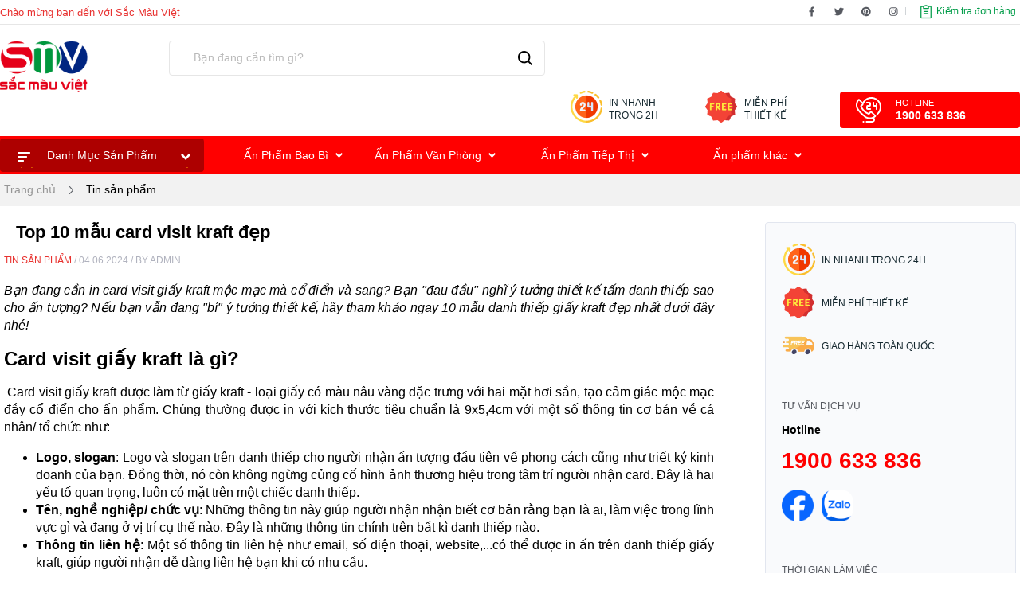

--- FILE ---
content_type: text/html
request_url: https://insacmauviet.vn/top-10-mau-card-visit-kraft-dep.html
body_size: 24537
content:
  <!DOCTYPE html>  <html xmlns="http://www.w3.org/1999/xhtml">  <head>      <!-- Powered by vGing / Website: www.vging.com -->      <title>   Top 10 mẫu card visit kraft đẹp   </title><meta name="viewport" content="width=device-width, initial-scale=1.0" /><meta http-equiv="Content-Type" content="text/html; charset=UTF-8" /><meta name="google-site-verification" content="JrT-t3XK3ELJmkBWzkmE-f3bBeTGlpS2_HXObHyCfyA" /><meta name="google-site-verification" content="UCm44BTALFb-X0f71e2JkCNjDGz5EHabAzcomiyQCtc" /><link rel="shortcut icon" href="/Content/Global/favicon.ico" type="image/x-icon" /><link href="/vGing/Content/Style/Style.css" rel="stylesheet" type="text/css" />   <script src="https://cdn.jsdelivr.net/npm/fireworks-js@2.x/dist/index.umd.js"></script>      <script src="https://unpkg.com/fireworks-js@2.x/dist/index.umd.js"></script>        <script type="text/javascript" src="/vGing/Content/JScript/jquery.min.js"></script>      <script type="text/javascript" src="/vGing/Content/JScript/JScript.js"></script>      <script type="text/javascript" src="/vGing/Content/JScript/tm_jquery.flexslider.min.js"></script>      <script type="text/javascript" src="/Content/autocomplete/autocomplete.js"></script>        <script type="text/javascript" src="/vGing/Content/JScript/asidebar.jquery.js"></script>      <script type="text/javascript" src="/vGing/Content/JScript/swiper/swiper.min.js"></script>       <script type="text/javascript" src="/vGing/Content/JScript/rmodal/rmodal.js"></script>            <link rel="alternate" href="https://insacmauviet.vn/tin-tuc/top-10-mau-card-visit-kraft-dep.html" hreflang="vi-vn" />  <meta name="facebook-domain-verification" content="f2dlh2zjb7uu4qmbmxd2zgjv58kcrx" /><meta name="google-site-verification" content="A1r0BVlQtXRPIHwExAIXGDGQBNZs-g1eH19A2BiD0nQ" /><meta name="p:domain_verify" content="289315e24e339362978099d756f35b92" />   <!-- Google tag (gtag.js) -->  <script async src="https://www.googletagmanager.com/gtag/js?id=AW-343285097"></script>  <script>    window.dataLayer = window.dataLayer || [];    function gtag(){dataLayer.push(arguments);}    gtag('js', new Date());      gtag('config', 'AW-343285097');  </script>  <meta name="description" content="Bạn đang cần in card visit giấy kraft mộc mạc mà cổ điển và sang? Bạn "đau đầu" nghĩ ý tưởng thiết kế tấm danh thiếp sao cho ấn tượng? Nếu bạn vẫn đang "bí" ý tưởng thiết kế, hãy tham khảo ngay 10 mẫu danh thiếp giấy kraft đẹp nhất dưới đây nhé!" /><meta name="keywords" content="card visit giấy kraft, in card visit giấy kraft, name card giấy kraft, name card kraft" /><link href="https://insacmauviet.vn/tin-tuc/top-10-mau-card-visit-kraft-dep.html" rel="canonical" /><meta property="og:title" content="Top 10 mẫu card visit kraft đẹp " /><meta property="og:description" content="Bạn đang cần in card visit giấy kraft mộc mạc mà cổ điển và sang? Bạn "đau đầu" nghĩ ý tưởng thiết kế tấm danh thiếp sao cho ấn tượng? Nếu bạn vẫn đang "bí" ý tưởng thiết kế, hãy tham khảo ngay 10 mẫu danh thiếp giấy kraft đẹp nhất dưới đây nhé!" /><meta property="og:url" content="https://insacmauviet.vn/tin-tuc/top-10-mau-card-visit-kraft-dep.html" /><meta property="og:image" content="http://insacmauviet.vn/Uploads/top-10-mau-card-visit-kraft-dep.gif" /></head>      <body>             <header>      <div class="header-top desktop">          <div class="fix1 clearUl">              <div class="l">Chào mừng bạn đến với Sắc Màu Việt</div>              <ul class="r">                  <li>                      <a class="face" target="_blank" rel="nofollow" href="https://www.facebook.com/innhanhlayngaysacmauviet/"><span> </span></a>                      <a class="tw" target="_blank" rel="nofollow" href="https://twitter.com/"><span> </span></a>                      <a class="ins" target="_blank" rel="nofollow" href="https://www.instagram.com/"><span> </span></a>  <meta name="google-site-verification" content="JrT-t3XK3ELJmkBWzkmE-f3bBeTGlpS2_HXObHyCfyA" />  <meta name="google-site-verification" content="A5AvdCkQSt3ZPh5qPp5vRUsNKAtJX-cMsDd1kRBilm4" />                      <a class="pint" target="_blank" rel="nofollow" href="https://www.pinterest.com/"><span> </span></a>                  </li>                  <li class="line"><span> </span></li>                  <li>                      <a class="or" rel="nofollow" href="/gio-hang/kiem-tra-don-hang.html"><span> </span> Kiểm tra đơn hàng</a>                  </li>              </ul>              <div class="clear"></div>          </div>      </div>            <div class="header desktop">          <div class="fix1">              <div class="logo"><a href="/"><img src="/Content/Global/logo.gif" alt="logo" title="logo" /></a></div>              <div class="search">                  <form action="/tim-kiem/" id="form-search" class="form-search">                      <div class="text">                          <input autocomplete="off" type="text" value="" name="q" class="textbox search_keyword" placeholder="Bạn đang cần tìm gì?" />                      </div>                      <input type="submit" value=" " class="submit" />                      <span class="symbol-sub"> </span>                  </form>              </div>              <div class="info">                  <div class="cols1 colst">                      <div class="symbol"><a href="#"> </a></div>                      <div class="text"><a href="#">IN NHANH <br /> TRONG 2H</a></div>                  </div>                  <div class="cols2 colst">                      <div class="symbol"><a href="#"> </a></div>                      <div class="text"><a href="#">MIỄN PHÍ <br />THIẾT KẾ</a></div>                  </div>                  <div class="cols3">                      <a class="tel-symbol" rel="nofollow" href="tel:1900633836"> </a>                      <a class="tel-text" rel="nofollow" href="tel:1900633836"><span class="text">HOTLINE</span><span class="tel">1900 633 836</span></a>                  </div>                  <div class="clear"></div>              </div>              <div class="clear"></div>                      </div>      </div>      <div class="header-menu desktop">          <div class="fix1">              <div class="l h_menu_item" id="ph">                  <div class="menu">                      <a class="root" href="javascript:void(0);"><span class="symbol1"> </span>Danh Mục Sản Phẩm<span class="symbol2"> </span></a>                  </div>                  <div id="h_menu_sub_ph" class="h_menu_sub menuSub">                      <div class="b pos_relative bobmenu-wrapper clearUl">                          <ul class="bobmenu">                                                                <li class="root">                                                      <a href="/thuong-mai-dien-tu.html" class="cssName"  style="border-top:0px;" >                                          <span class="img"><img src="/Uploads/e-com-icon.png" alt="Thương mại điện tử" title="Thương mại điện tử" /></span>                                          <span class="info">Thương mại điện tử</span> <span class="symbol"> </span>                                      </a>                                                                                <div class="bobsubmenu-wrapper">                                              <div class="b1 clearUl"">                                                                                                        <div class="prolist">                                                          <div class="img">                                                              <a href="/hop-boi-song.html"><img src="/Uploads/medium_hop-boi-song.png" alt="Hộp Bồi Sóng" title="Hộp Bồi Sóng"></a>                                                          </div>                                                          <div class="name"><a href="/hop-boi-song.html">Hộp Bồi Sóng</a></div>                                                      </div>                                                                                                        <div class="prolist">                                                          <div class="img">                                                              <a href="/hop-giay-thong-dung.html"><img src="/Uploads/medium_hop-giay-thong-dung.png" alt="Hộp Giấy Thông Dụng" title="Hộp Giấy Thông Dụng"></a>                                                          </div>                                                          <div class="name"><a href="/hop-giay-thong-dung.html">Hộp Giấy Thông Dụng</a></div>                                                      </div>                                                                                                        <div class="prolist">                                                          <div class="img">                                                              <a href="/tag-chai-lo.html"><img src="/Uploads/medium_tag-chai-lo.png" alt="Tag Chai Lọ" title="Tag Chai Lọ"></a>                                                          </div>                                                          <div class="name"><a href="/tag-chai-lo.html">Tag Chai Lọ</a></div>                                                      </div>                                                                                                        <div class="prolist">                                                          <div class="img">                                                              <a href="/tag-cam-on.html"><img src="/Uploads/medium_tag-cam-on.png" alt="Tag Cảm Ơn" title="Tag Cảm Ơn"></a>                                                          </div>                                                          <div class="name"><a href="/tag-cam-on.html">Tag Cảm Ơn</a></div>                                                      </div>                                                                                                        <div class="prolist">                                                          <div class="img">                                                              <a href="/tem-decal-kraft.html"><img src="/Uploads/medium_tem-decal-kraft-23121909453983681.jpg" alt="Tem Decal Kraft" title="Tem Decal Kraft"></a>                                                          </div>                                                          <div class="name"><a href="/tem-decal-kraft.html">Tem Decal Kraft</a></div>                                                      </div>                                                                                                        <div class="prolist">                                                          <div class="img">                                                              <a href="/tem-gia.html"><img src="/Uploads/medium_nhan-gia.png" alt="Tem Giá" title="Tem Giá"></a>                                                          </div>                                                          <div class="name"><a href="/tem-gia.html">Tem Giá</a></div>                                                      </div>                                                                                                        <div class="prolist">                                                          <div class="img">                                                              <a href="/nhan-chai-lo.html"><img src="/Uploads/medium_nhan-chai-lo-23121411185436773.png" alt="Nhãn Chai Lọ" title="Nhãn Chai Lọ"></a>                                                          </div>                                                          <div class="name"><a href="/nhan-chai-lo.html">Nhãn Chai Lọ</a></div>                                                      </div>                                                                                                        <div class="prolist">                                                          <div class="img">                                                              <a href="/tem-nhan-bao-hanh.html"><img src="/Uploads/medium_tem-nhan-bao-hanh.png" alt="Tem Bảo Hành" title="Tem Bảo Hành"></a>                                                          </div>                                                          <div class="name"><a href="/tem-nhan-bao-hanh.html">Tem Bảo Hành</a></div>                                                      </div>                                                                                                        <div class="prolist">                                                          <div class="img">                                                              <a href="/tem-nhan-nhua.html"><img src="/Uploads/medium_nhan-nhua.png" alt="Tem Nhãn Nhựa" title="Tem Nhãn Nhựa"></a>                                                          </div>                                                          <div class="name"><a href="/tem-nhan-nhua.html">Tem Nhãn Nhựa</a></div>                                                      </div>                                                                                                        <div class="prolist">                                                          <div class="img">                                                              <a href="/mac-san-pham-cao-cap.html"><img src="/Uploads/medium_mac-san-pham-cao-cap-22042500391062442.jpg" alt="Mác Sản Phẩm Cao Cấp" title="Mác Sản Phẩm Cao Cấp"></a>                                                          </div>                                                          <div class="name"><a href="/mac-san-pham-cao-cap.html">Mác Sản Phẩm Cao Cấp</a></div>                                                      </div>                                                                                                    <div class="clear"></div>                                                  <div class="other"><a href="/thuong-mai-dien-tu.html">Xem thêm</a></div>                                                  <div class="clear"></div>                                              </div>                                          </div>                                                                        </li>                                                                <li class="root">                                                      <a href="/duoc-pham-y-te.html" class="cssName" >                                          <span class="img"><img src="/Uploads/duoc-pham-linh-vuc-icon.png" alt="Dược phẩm - y tế" title="Dược phẩm - y tế" /></span>                                          <span class="info">Dược phẩm - y tế</span> <span class="symbol"> </span>                                      </a>                                                                                <div class="bobsubmenu-wrapper">                                              <div class="b1 clearUl"">                                                                                                        <div class="prolist">                                                          <div class="img">                                                              <a href="/tui-giay-kraft.html"><img src="/Uploads/medium_tui-giay-kraft-24011917153708151.png" alt="Túi Giấy Kraft" title="Túi Giấy Kraft"></a>                                                          </div>                                                          <div class="name"><a href="/tui-giay-kraft.html">Túi Giấy Kraft</a></div>                                                      </div>                                                                                                        <div class="prolist">                                                          <div class="img">                                                              <a href="/tui-giay-ep-kim.html"><img src="/Uploads/medium_tui-giay-ep-kim.png" alt="Túi Giấy Ép Kim" title="Túi Giấy Ép Kim"></a>                                                          </div>                                                          <div class="name"><a href="/tui-giay-ep-kim.html">Túi Giấy Ép Kim</a></div>                                                      </div>                                                                                                        <div class="prolist">                                                          <div class="img">                                                              <a href="/tui-giay-sang-trong.html"><img src="/Uploads/medium_tui-giay-sang-trong-24011914263727852.png" alt="Túi Giấy Sang Trọng" title="Túi Giấy Sang Trọng"></a>                                                          </div>                                                          <div class="name"><a href="/tui-giay-sang-trong.html">Túi Giấy Sang Trọng</a></div>                                                      </div>                                                                                                        <div class="prolist">                                                          <div class="img">                                                              <a href="/tui-giay-chuan.html"><img src="/Uploads/medium_tui-giay-chuan.png" alt="Túi Giấy Chuẩn" title="Túi Giấy Chuẩn"></a>                                                          </div>                                                          <div class="name"><a href="/tui-giay-chuan.html">Túi Giấy Chuẩn</a></div>                                                      </div>                                                                                                        <div class="prolist">                                                          <div class="img">                                                              <a href="/tem-nhan-nhua.html"><img src="/Uploads/medium_nhan-nhua.png" alt="Tem Nhãn Nhựa" title="Tem Nhãn Nhựa"></a>                                                          </div>                                                          <div class="name"><a href="/tem-nhan-nhua.html">Tem Nhãn Nhựa</a></div>                                                      </div>                                                                                                        <div class="prolist">                                                          <div class="img">                                                              <a href="/tam-decal-giay.html"><img src="/Uploads/medium_nhan-giay-23121416185458880.png" alt="Tem Decal Giấy" title="Tem Decal Giấy"></a>                                                          </div>                                                          <div class="name"><a href="/tam-decal-giay.html">Tem Decal Giấy</a></div>                                                      </div>                                                                                                        <div class="prolist">                                                          <div class="img">                                                              <a href="/tem-nhan-nhua.html"><img src="/Uploads/medium_nhan-nhua.png" alt="Tem Nhãn Nhựa" title="Tem Nhãn Nhựa"></a>                                                          </div>                                                          <div class="name"><a href="/tem-nhan-nhua.html">Tem Nhãn Nhựa</a></div>                                                      </div>                                                                                                        <div class="prolist">                                                          <div class="img">                                                              <a href="/nhan-chai-lo.html"><img src="/Uploads/medium_nhan-chai-lo-23121411185436773.png" alt="Nhãn Chai Lọ" title="Nhãn Chai Lọ"></a>                                                          </div>                                                          <div class="name"><a href="/nhan-chai-lo.html">Nhãn Chai Lọ</a></div>                                                      </div>                                                                                                        <div class="prolist">                                                          <div class="img">                                                              <a href="/nhan-ghi-chu.html"><img src="/Uploads/medium_nhan-ghi-chu-22041510555347984.jpg" alt="Nhãn Ghi Chú" title="Nhãn Ghi Chú"></a>                                                          </div>                                                          <div class="name"><a href="/nhan-ghi-chu.html">Nhãn Ghi Chú</a></div>                                                      </div>                                                                                                        <div class="prolist">                                                          <div class="img">                                                              <a href="/nhan-hop.html"><img src="/Uploads/medium_nhan-hop-22040716164823585.jpg" alt="Nhãn Hộp" title="Nhãn Hộp"></a>                                                          </div>                                                          <div class="name"><a href="/nhan-hop.html">Nhãn Hộp</a></div>                                                      </div>                                                                                                    <div class="clear"></div>                                                  <div class="other"><a href="/duoc-pham-y-te.html">Xem thêm</a></div>                                                  <div class="clear"></div>                                              </div>                                          </div>                                                                        </li>                                                                <li class="root">                                                      <a href="/hoa-my-pham.html" class="cssName" >                                          <span class="img"><img src="/Uploads/linh-vuc-hoa-my-pham-icon.png" alt="Hóa mỹ phẩm" title="Hóa mỹ phẩm" /></span>                                          <span class="info">Hóa mỹ phẩm</span> <span class="symbol"> </span>                                      </a>                                                                                <div class="bobsubmenu-wrapper">                                              <div class="b1 clearUl"">                                                                                                        <div class="prolist">                                                          <div class="img">                                                              <a href="/hop-giay-kraft.html"><img src="/Uploads/medium_hop-giay-kraft.png" alt="Hộp Giấy Kraft" title="Hộp Giấy Kraft"></a>                                                          </div>                                                          <div class="name"><a href="/hop-giay-kraft.html">Hộp Giấy Kraft</a></div>                                                      </div>                                                                                                        <div class="prolist">                                                          <div class="img">                                                              <a href="/hop-giay-thong-dung.html"><img src="/Uploads/medium_hop-giay-thong-dung.png" alt="Hộp Giấy Thông Dụng" title="Hộp Giấy Thông Dụng"></a>                                                          </div>                                                          <div class="name"><a href="/hop-giay-thong-dung.html">Hộp Giấy Thông Dụng</a></div>                                                      </div>                                                                                                        <div class="prolist">                                                          <div class="img">                                                              <a href="/hop-boi-song.html"><img src="/Uploads/medium_hop-boi-song.png" alt="Hộp Bồi Sóng" title="Hộp Bồi Sóng"></a>                                                          </div>                                                          <div class="name"><a href="/hop-boi-song.html">Hộp Bồi Sóng</a></div>                                                      </div>                                                                                                        <div class="prolist">                                                          <div class="img">                                                              <a href="/tui-giay-chuan.html"><img src="/Uploads/medium_tui-giay-chuan.png" alt="Túi Giấy Chuẩn" title="Túi Giấy Chuẩn"></a>                                                          </div>                                                          <div class="name"><a href="/tui-giay-chuan.html">Túi Giấy Chuẩn</a></div>                                                      </div>                                                                                                        <div class="prolist">                                                          <div class="img">                                                              <a href="/tag-trang-suc.html"><img src="/Uploads/medium_tag-trang-suc-24012015174000196.png" alt="Tag Trang Sức" title="Tag Trang Sức"></a>                                                          </div>                                                          <div class="name"><a href="/tag-trang-suc.html">Tag Trang Sức</a></div>                                                      </div>                                                                                                        <div class="prolist">                                                          <div class="img">                                                              <a href="/tui-giay-kraft.html"><img src="/Uploads/medium_tui-giay-kraft-24011917153708151.png" alt="Túi Giấy Kraft" title="Túi Giấy Kraft"></a>                                                          </div>                                                          <div class="name"><a href="/tui-giay-kraft.html">Túi Giấy Kraft</a></div>                                                      </div>                                                                                                        <div class="prolist">                                                          <div class="img">                                                              <a href="/tem-nhan-nhua.html"><img src="/Uploads/medium_nhan-nhua.png" alt="Tem Nhãn Nhựa" title="Tem Nhãn Nhựa"></a>                                                          </div>                                                          <div class="name"><a href="/tem-nhan-nhua.html">Tem Nhãn Nhựa</a></div>                                                      </div>                                                                                                        <div class="prolist">                                                          <div class="img">                                                              <a href="/tem-nhan-bao-hanh.html"><img src="/Uploads/medium_tem-nhan-bao-hanh.png" alt="Tem Bảo Hành" title="Tem Bảo Hành"></a>                                                          </div>                                                          <div class="name"><a href="/tem-nhan-bao-hanh.html">Tem Bảo Hành</a></div>                                                      </div>                                                                                                        <div class="prolist">                                                          <div class="img">                                                              <a href="/nhan-chai-lo.html"><img src="/Uploads/medium_nhan-chai-lo-23121411185436773.png" alt="Nhãn Chai Lọ" title="Nhãn Chai Lọ"></a>                                                          </div>                                                          <div class="name"><a href="/nhan-chai-lo.html">Nhãn Chai Lọ</a></div>                                                      </div>                                                                                                        <div class="prolist">                                                          <div class="img">                                                              <a href="/tem-gia.html"><img src="/Uploads/medium_nhan-gia.png" alt="Tem Giá" title="Tem Giá"></a>                                                          </div>                                                          <div class="name"><a href="/tem-gia.html">Tem Giá</a></div>                                                      </div>                                                                                                    <div class="clear"></div>                                                  <div class="other"><a href="/hoa-my-pham.html">Xem thêm</a></div>                                                  <div class="clear"></div>                                              </div>                                          </div>                                                                        </li>                                                                <li class="root">                                                      <a href="/giao-duc.html" class="cssName" >                                          <span class="img"><img src="/Uploads/linh-vuc-giao-duc-icon.png" alt="Giáo dục" title="Giáo dục" /></span>                                          <span class="info">Giáo dục</span> <span class="symbol"> </span>                                      </a>                                                                                <div class="bobsubmenu-wrapper">                                              <div class="b1 clearUl"">                                                                                                        <div class="prolist">                                                          <div class="img">                                                              <a href="/hop-giay-kraft.html"><img src="/Uploads/medium_hop-giay-kraft.png" alt="Hộp Giấy Kraft" title="Hộp Giấy Kraft"></a>                                                          </div>                                                          <div class="name"><a href="/hop-giay-kraft.html">Hộp Giấy Kraft</a></div>                                                      </div>                                                                                                        <div class="prolist">                                                          <div class="img">                                                              <a href="/hop-giay-thong-dung.html"><img src="/Uploads/medium_hop-giay-thong-dung.png" alt="Hộp Giấy Thông Dụng" title="Hộp Giấy Thông Dụng"></a>                                                          </div>                                                          <div class="name"><a href="/hop-giay-thong-dung.html">Hộp Giấy Thông Dụng</a></div>                                                      </div>                                                                                                        <div class="prolist">                                                          <div class="img">                                                              <a href="/hop-boi-song.html"><img src="/Uploads/medium_hop-boi-song.png" alt="Hộp Bồi Sóng" title="Hộp Bồi Sóng"></a>                                                          </div>                                                          <div class="name"><a href="/hop-boi-song.html">Hộp Bồi Sóng</a></div>                                                      </div>                                                                                                        <div class="prolist">                                                          <div class="img">                                                              <a href="/tui-giay-kraft.html"><img src="/Uploads/medium_tui-giay-kraft-24011917153708151.png" alt="Túi Giấy Kraft" title="Túi Giấy Kraft"></a>                                                          </div>                                                          <div class="name"><a href="/tui-giay-kraft.html">Túi Giấy Kraft</a></div>                                                      </div>                                                                                                        <div class="prolist">                                                          <div class="img">                                                              <a href="/tag-cam-on.html"><img src="/Uploads/medium_tag-cam-on.png" alt="Tag Cảm Ơn" title="Tag Cảm Ơn"></a>                                                          </div>                                                          <div class="name"><a href="/tag-cam-on.html">Tag Cảm Ơn</a></div>                                                      </div>                                                                                                        <div class="prolist">                                                          <div class="img">                                                              <a href="/nhan-chai-lo.html"><img src="/Uploads/medium_nhan-chai-lo-23121411185436773.png" alt="Nhãn Chai Lọ" title="Nhãn Chai Lọ"></a>                                                          </div>                                                          <div class="name"><a href="/nhan-chai-lo.html">Nhãn Chai Lọ</a></div>                                                      </div>                                                                                                        <div class="prolist">                                                          <div class="img">                                                              <a href="/tem-nhan-nhua.html"><img src="/Uploads/medium_nhan-nhua.png" alt="Tem Nhãn Nhựa" title="Tem Nhãn Nhựa"></a>                                                          </div>                                                          <div class="name"><a href="/tem-nhan-nhua.html">Tem Nhãn Nhựa</a></div>                                                      </div>                                                                                                        <div class="prolist">                                                          <div class="img">                                                              <a href="/mac-san-pham-cao-cap.html"><img src="/Uploads/medium_mac-san-pham-cao-cap-22042500391062442.jpg" alt="Mác Sản Phẩm Cao Cấp" title="Mác Sản Phẩm Cao Cấp"></a>                                                          </div>                                                          <div class="name"><a href="/mac-san-pham-cao-cap.html">Mác Sản Phẩm Cao Cấp</a></div>                                                      </div>                                                                                                        <div class="prolist">                                                          <div class="img">                                                              <a href="/nhan-hop.html"><img src="/Uploads/medium_nhan-hop-22040716164823585.jpg" alt="Nhãn Hộp" title="Nhãn Hộp"></a>                                                          </div>                                                          <div class="name"><a href="/nhan-hop.html">Nhãn Hộp</a></div>                                                      </div>                                                                                                    <div class="clear"></div>                                                  <div class="other"><a href="/giao-duc.html">Xem thêm</a></div>                                                  <div class="clear"></div>                                              </div>                                          </div>                                                                        </li>                                                                <li class="root">                                                      <a href="/nha-hang.html" class="cssName" >                                          <span class="img"><img src="/Uploads/in-an-linh-vuc-nha-hang-icon.ico" alt="Nhà Hàng" title="Nhà Hàng" /></span>                                          <span class="info">Nhà Hàng</span> <span class="symbol"> </span>                                      </a>                                                                                <div class="bobsubmenu-wrapper">                                              <div class="b1 clearUl"">                                                                                                        <div class="prolist">                                                          <div class="img">                                                              <a href="/nhan-van-chuyen.html"><img src="/Uploads/medium_nhan-van-chuyen.png" alt="Nhãn Vận Chuyển" title="Nhãn Vận Chuyển"></a>                                                          </div>                                                          <div class="name"><a href="/nhan-van-chuyen.html">Nhãn Vận Chuyển</a></div>                                                      </div>                                                                                                        <div class="prolist">                                                          <div class="img">                                                              <a href="/tam-decal-giay.html"><img src="/Uploads/medium_tam-decal-giay.gif" alt="Tem Decal Giấy" title="Tem Decal Giấy"></a>                                                          </div>                                                          <div class="name"><a href="/tam-decal-giay.html">Tem Decal Giấy</a></div>                                                      </div>                                                                                                        <div class="prolist">                                                          <div class="img">                                                              <a href="/tui-giay-kraft.html"><img src="/Uploads/medium_tui-giay-kraft-24011917153708151.png" alt="Túi Giấy Kraft" title="Túi Giấy Kraft"></a>                                                          </div>                                                          <div class="name"><a href="/tui-giay-kraft.html">Túi Giấy Kraft</a></div>                                                      </div>                                                                                                        <div class="prolist">                                                          <div class="img">                                                              <a href="/hop-giay-thong-dung.html"><img src="/Uploads/medium_hop-giay-thong-dung.png" alt="Hộp Giấy Thông Dụng" title="Hộp Giấy Thông Dụng"></a>                                                          </div>                                                          <div class="name"><a href="/hop-giay-thong-dung.html">Hộp Giấy Thông Dụng</a></div>                                                      </div>                                                                                                        <div class="prolist">                                                          <div class="img">                                                              <a href="/tag-cam-on.html"><img src="/Uploads/medium_tag-cam-on.png" alt="Tag Cảm Ơn" title="Tag Cảm Ơn"></a>                                                          </div>                                                          <div class="name"><a href="/tag-cam-on.html">Tag Cảm Ơn</a></div>                                                      </div>                                                                                                        <div class="prolist">                                                          <div class="img">                                                              <a href="/hop-giay-kraft.html"><img src="/Uploads/medium_hop-giay-kraft.png" alt="Hộp Giấy Kraft" title="Hộp Giấy Kraft"></a>                                                          </div>                                                          <div class="name"><a href="/hop-giay-kraft.html">Hộp Giấy Kraft</a></div>                                                      </div>                                                                                                        <div class="prolist">                                                          <div class="img">                                                              <a href="/tem-nhan-nhua.html"><img src="/Uploads/medium_nhan-nhua.png" alt="Tem Nhãn Nhựa" title="Tem Nhãn Nhựa"></a>                                                          </div>                                                          <div class="name"><a href="/tem-nhan-nhua.html">Tem Nhãn Nhựa</a></div>                                                      </div>                                                                                                        <div class="prolist">                                                          <div class="img">                                                              <a href="/tem-nhan-bao-hanh.html"><img src="/Uploads/medium_tem-nhan-bao-hanh.png" alt="Tem Bảo Hành" title="Tem Bảo Hành"></a>                                                          </div>                                                          <div class="name"><a href="/tem-nhan-bao-hanh.html">Tem Bảo Hành</a></div>                                                      </div>                                                                                                        <div class="prolist">                                                          <div class="img">                                                              <a href="/nhan-chai-lo.html"><img src="/Uploads/medium_nhan-chai-lo-23121411185436773.png" alt="Nhãn Chai Lọ" title="Nhãn Chai Lọ"></a>                                                          </div>                                                          <div class="name"><a href="/nhan-chai-lo.html">Nhãn Chai Lọ</a></div>                                                      </div>                                                                                                        <div class="prolist">                                                          <div class="img">                                                              <a href="/nhan-hop.html"><img src="/Uploads/medium_nhan-hop-22040716164823585.jpg" alt="Nhãn Hộp" title="Nhãn Hộp"></a>                                                          </div>                                                          <div class="name"><a href="/nhan-hop.html">Nhãn Hộp</a></div>                                                      </div>                                                                                                    <div class="clear"></div>                                                  <div class="other"><a href="/nha-hang.html">Xem thêm</a></div>                                                  <div class="clear"></div>                                              </div>                                          </div>                                                                        </li>                                                                <li class="root">                                                      <a href="/thuc-pham.html" class="cssName" >                                          <span class="img"><img src="/Uploads/thuc-pham-linh-vu-icon.png" alt="Thực phẩm" title="Thực phẩm" /></span>                                          <span class="info">Thực phẩm</span> <span class="symbol"> </span>                                      </a>                                                                                <div class="bobsubmenu-wrapper">                                              <div class="b1 clearUl"">                                                                                                        <div class="prolist">                                                          <div class="img">                                                              <a href="/hop-giay-thong-dung.html"><img src="/Uploads/medium_hop-giay-thong-dung.png" alt="Hộp Giấy Thông Dụng" title="Hộp Giấy Thông Dụng"></a>                                                          </div>                                                          <div class="name"><a href="/hop-giay-thong-dung.html">Hộp Giấy Thông Dụng</a></div>                                                      </div>                                                                                                        <div class="prolist">                                                          <div class="img">                                                              <a href="/hop-giay-kraft.html"><img src="/Uploads/medium_hop-giay-kraft.png" alt="Hộp Giấy Kraft" title="Hộp Giấy Kraft"></a>                                                          </div>                                                          <div class="name"><a href="/hop-giay-kraft.html">Hộp Giấy Kraft</a></div>                                                      </div>                                                                                                        <div class="prolist">                                                          <div class="img">                                                              <a href="/tui-giay-kraft.html"><img src="/Uploads/medium_tui-giay-kraft-24011917153708151.png" alt="Túi Giấy Kraft" title="Túi Giấy Kraft"></a>                                                          </div>                                                          <div class="name"><a href="/tui-giay-kraft.html">Túi Giấy Kraft</a></div>                                                      </div>                                                                                                        <div class="prolist">                                                          <div class="img">                                                              <a href="/tag-cam-on.html"><img src="/Uploads/medium_tag-cam-on.png" alt="Tag Cảm Ơn" title="Tag Cảm Ơn"></a>                                                          </div>                                                          <div class="name"><a href="/tag-cam-on.html">Tag Cảm Ơn</a></div>                                                      </div>                                                                                                        <div class="prolist">                                                          <div class="img">                                                              <a href="/tag-chai-lo.html"><img src="/Uploads/medium_tag-chai-lo.png" alt="Tag Chai Lọ" title="Tag Chai Lọ"></a>                                                          </div>                                                          <div class="name"><a href="/tag-chai-lo.html">Tag Chai Lọ</a></div>                                                      </div>                                                                                                        <div class="prolist">                                                          <div class="img">                                                              <a href="/tam-decal-giay.html"><img src="/Uploads/medium_nhan-giay-23121416185458880.png" alt="Tem Decal Giấy" title="Tem Decal Giấy"></a>                                                          </div>                                                          <div class="name"><a href="/tam-decal-giay.html">Tem Decal Giấy</a></div>                                                      </div>                                                                                                        <div class="prolist">                                                          <div class="img">                                                              <a href="/tem-gia.html"><img src="/Uploads/medium_nhan-gia.png" alt="Tem Giá" title="Tem Giá"></a>                                                          </div>                                                          <div class="name"><a href="/tem-gia.html">Tem Giá</a></div>                                                      </div>                                                                                                        <div class="prolist">                                                          <div class="img">                                                              <a href="/tem-decal-kraft.html"><img src="/Uploads/medium_tem-decal-kraft-23121909453983681.jpg" alt="Tem Decal Kraft" title="Tem Decal Kraft"></a>                                                          </div>                                                          <div class="name"><a href="/tem-decal-kraft.html">Tem Decal Kraft</a></div>                                                      </div>                                                                                                        <div class="prolist">                                                          <div class="img">                                                              <a href="/nhan-ghi-chu.html"><img src="/Uploads/medium_nhan-ghi-chu-22041510555347984.jpg" alt="Nhãn Ghi Chú" title="Nhãn Ghi Chú"></a>                                                          </div>                                                          <div class="name"><a href="/nhan-ghi-chu.html">Nhãn Ghi Chú</a></div>                                                      </div>                                                                                                        <div class="prolist">                                                          <div class="img">                                                              <a href="/nhan-canh-bao.html"><img src="/Uploads/medium_nhan-canh-bao-22041512221321253.jpg" alt="Nhãn Cảnh Báo" title="Nhãn Cảnh Báo"></a>                                                          </div>                                                          <div class="name"><a href="/nhan-canh-bao.html">Nhãn Cảnh Báo</a></div>                                                      </div>                                                                                                    <div class="clear"></div>                                                  <div class="other"><a href="/thuc-pham.html">Xem thêm</a></div>                                                  <div class="clear"></div>                                              </div>                                          </div>                                                                        </li>                                                        </ul>                          <div class="clear"></div>                      </div>                  </div>              </div>              <div class="r clearUl">                  <ul>                                        <li>                          <div class="h_menu_item" id="p0">                              <a class="root" href="/an-pham-bao-bi.html">Ấn Phẩm Bao Bì <span> </span></a>                              <div id="h_menu_sub_p0" class="h_menu_sub menuSub menuSub0">                                  <div class="b">                                      <span class="symbolSub"> </span>                                      <div class="rl">                                          <a href="/an-pham-bao-bi.html"><img id="menuimg_0" src="/Uploads/hopgiayjpg.jpg" alt="Ấn Phẩm Bao Bì" title="Ấn Phẩm Bao Bì" /></a>                                      </div>                                      <div class="rr">                                          <div class="list list0">                                                                                                    <div>                                                          <div class="title" onmouseover="menucategory('0', 'nhandanjpg.jpg')"><a href="/tem-decal.html">Tem Decal</a></div>                                                          <div class="listSub">                                                                                                                                <a href="/tem-decal-kraft.html" onmouseover="menucategory('0', 'tem-decal-kraft-23121909453983681.jpg')">Tem Decal Kraft</a>                                                                                                                                <a href="/tem-nhan-bao-hanh.html" onmouseover="menucategory('0', 'tem-nhan-bao-hanh.png')">Tem Bảo Hành</a>                                                                                                                                <a href="/tam-decal-giay.html" onmouseover="menucategory('0', 'tam-decal-giay.gif')">Tem Decal Giấy</a>                                                                                                                                <a href="/nhan-chai-lo.html" onmouseover="menucategory('0', 'nhan-chai-lo-23121411185436773.png')">Nhãn Chai Lọ</a>                                                                                                                                <a href="/tem-truy-xuat-nguon-goc-gia-re.html" onmouseover="menucategory('0', 'tem-truy-xuat-nguon-goc-gia-re.png')">Tem Truy Xuất</a>                                                                                                                                <a href="/tem-gia.html" onmouseover="menucategory('0', 'nhan-gia.png')">Tem Giá</a>                                                                                                                                <a href="/tem-nhan-nhua.html" onmouseover="menucategory('0', 'nhan-nhua.png')">Tem Nhãn Nhựa</a>                                                                                                                        </div>                                                      </div>                                                                                        </div>                                          <div class="list list1">                                                                                                    <div>                                                          <div class="title" onmouseover="menucategory('0', 'hopgiayjpg.jpg')"><a href="/hop-giay.html">Hộp Giấy</a></div>                                                          <div class="listSub">                                                                                                                                <a href="/hop-giay-thong-dung.html" onmouseover="menucategory('0', 'hop-giay-thong-dung.jpg')">Hộp Giấy Thông Dụng</a>                                                                                                                                <a href="/hop-boi-song.html" onmouseover="menucategory('0', 'hop-boi-song.png')">Hộp Bồi Sóng</a>                                                                                                                                <a href="/hop-giay-kraft.html" onmouseover="menucategory('0', 'hop-giay-kraft.png')">Hộp Giấy Kraft</a>                                                                                                                        </div>                                                      </div>                                                                                                    <div>                                                          <div class="title" onmouseover="menucategory('0', 'tuigiayjpg.jpg')"><a href="/tui-giay.html">Túi Giấy</a></div>                                                          <div class="listSub">                                                                                                                                <a href="/tui-giay-chuan.html" onmouseover="menucategory('0', 'tui-giay-chuan.png')">Túi Giấy Chuẩn</a>                                                                                                                                <a href="/tui-giay-kraft.html" onmouseover="menucategory('0', 'tui-giay-kraft-24011917153708151.png')">Túi Giấy Kraft</a>                                                                                                                                <a href="/tui-giay-sang-trong.html" onmouseover="menucategory('0', 'tui-giay-sang-trong.gif')">Túi Giấy Sang Trọng</a>                                                                                                                                <a href="/tui-giay-ep-kim.html" onmouseover="menucategory('0', 'tui-giay-ep-kim.gif')">Túi Giấy Ép Kim</a>                                                                                                                                <a href="/tui-giay-co-nap.html" onmouseover="menucategory('0', 'tui-giay-co-nap-24011913444491458.png')">Túi Giấy Có Nắp</a>                                                                                                                        </div>                                                      </div>                                                                                        </div>                                          <div class="list list2">                                                                                                    <div>                                                          <div class="title" onmouseover="menucategory('0', 'macgiayjpg.jpg')"><a href="/mac-san-pham.html">Mác Sản Phẩm</a></div>                                                          <div class="listSub">                                                                                                                                <a href="/mac-san-pham-giay-kraft.html" onmouseover="menucategory('0', 'mac-san-pham-giay-kraft-24012208490163649.png')">Mác Sản Phẩm Giấy Kraft</a>                                                                                                                                <a href="/tag-thoi-trang.html" onmouseover="menucategory('0', 'tag-thoi-trang.png')">Tag Thời Trang</a>                                                                                                                                <a href="/tag-treo-cua.html" onmouseover="menucategory('0', 'tag-treo-cua.png')">Tag Treo Cửa</a>                                                                                                                                <a href="/tag-cam-on.html" onmouseover="menucategory('0', 'tag-cam-on.png')">Tag Cảm Ơn</a>                                                                                                                                <a href="/tag-trang-suc.html" onmouseover="menucategory('0', 'tag-trang-suc-24012015174000196.png')">Tag Trang Sức</a>                                                                                                                                <a href="/tag-chai-lo.html" onmouseover="menucategory('0', 'tag-chai-lo.png')">Tag Chai Lọ</a>                                                                                                                                <a href="/bookmark.html" onmouseover="menucategory('0', 'bookmark-24012009463354165.png')">Bookmark</a>                                                                                                                                <a href="/tag-thuc-pham.html" onmouseover="menucategory('0', 'tag-thuc-pham.png')">Tag thực phẩm</a>                                                                                                                        </div>                                                      </div>                                                                                        </div>                                      </div>                                      <div class="clear"></div>                                  </div>                              </div>                          </div>                      </li>                                        <li>                          <div class="h_menu_item" id="p1">                              <a class="root" href="/an-pham-van-phong.html">Ấn Phẩm Văn Phòng <span> </span></a>                              <div id="h_menu_sub_p1" class="h_menu_sub menuSub menuSub1">                                  <div class="b">                                      <span class="symbolSub"> </span>                                      <div class="rl">                                          <a href="/an-pham-van-phong.html"><img id="menuimg_1" src="/Uploads/an-pham-van-phongjpg.jpg" alt="Ấn Phẩm Văn Phòng" title="Ấn Phẩm Văn Phòng" /></a>                                      </div>                                      <div class="rr">                                          <div class="list list0">                                                                                                    <div>                                                          <div class="title" onmouseover="menucategory('1', 'danhthiepjpg.jpg')"><a href="/danh-thiep-namecard.html">Danh Thiếp</a></div>                                                          <div class="listSub">                                                                                                                                <a href="/danh-thiep-chuan.html" onmouseover="menucategory('1', 'danh-thiep-chuan.png')">Danh Thiếp Chuẩn</a>                                                                                                                                <a href="/danh-thiep-giay-my-thuat.html" onmouseover="menucategory('1', 'danh-thiep-giay-my-thuat.gif')">Danh Thiếp Giấy Mỹ Thuật</a>                                                                                                                                <a href="/danh-thiep-giay-nhua.html" onmouseover="menucategory('1', 'danh-thiep-giay-nhua.gif')">Danh Thiếp Giấy Nhựa</a>                                                                                                                                <a href="/danh-thiep-dap-noi-chim.html" onmouseover="menucategory('1', 'danh-thiep-dap-noi-chim.gif')">Danh Thiếp Dập Nổi/Chìm</a>                                                                                                                                <a href="/danh-thiep-bo-goc-chuan.html" onmouseover="menucategory('1', 'danh-thiep-bo-goc-chuan-24073016415908439.gif')">Danh Thiếp Bo Góc Chuẩn</a>                                                                                                                                <a href="/card-visit-ep-kim.html" onmouseover="menucategory('1', 'card-visit-ep-kim.gif')">Card Visit Ép Kim</a>                                                                                                                        </div>                                                      </div>                                                                                                    <div>                                                          <div class="title" onmouseover="menucategory('1', '')"><a href="/so-bia-giay.html">Sổ Bìa Giấy</a></div>                                                          <div class="listSub">                                                                                                                                <a href="/so-tay-bia-cung-in-theo-yeu-cau.html" onmouseover="menucategory('1', 'so-tay-bia-cung-in-theo-yeu-cau.png')">Sổ tay bìa cứng in theo yêu cầu</a>                                                                                                                                <a href="/so-bia-giay-a5-in-theo-yeu-cau.html" onmouseover="menucategory('1', 'so-bia-giay-a5-in-theo-yeu-cau.gif')">Sổ Bìa Giấy A5 In Theo Yêu Cầu</a>                                                                                                                                <a href="/in-so-tay-bia-giay-kraff-cung.html" onmouseover="menucategory('1', 'in-so-tay-bia-giay-kraff-cung.gif')">In Sổ Tay Bìa Giấy Kraff Cứng</a>                                                                                                                        </div>                                                      </div>                                                                                        </div>                                          <div class="list list1">                                                                                                    <div>                                                          <div class="title" onmouseover="menucategory('1', 'baothujpg.jpg')"><a href="/bao-thu.html">Bao Thư</a></div>                                                          <div class="listSub">                                                                                                                                <a href="/bao-thu-giay-kraft.html" onmouseover="menucategory('1', 'bao-thu-giay-kraft.png')">Bao Thư Giấy Kraft</a>                                                                                                                                <a href="/bao-thu-a4.html" onmouseover="menucategory('1', 'bao-thu-a4.png')">Bao thư A4</a>                                                                                                                                <a href="/bao-thu-a5.html" onmouseover="menucategory('1', 'bao-thu-a5-23122317054497780.png')">Bao thư A5</a>                                                                                                                                <a href="/bao-thu-a6.html" onmouseover="menucategory('1', 'bao-thu-a6-2312231703331787.png')">Bao thư A6</a>                                                                                                                                <a href="/bao-thu-phoi-san.html" onmouseover="menucategory('1', 'bao-thu-phoi-san.png')">Bao Thư Phôi Sẵn</a>                                                                                                                                <a href="/bao-thu-cua-so-kinh.html" onmouseover="menucategory('1', 'bao-thu-cua-so-kinh.png')">Bao Thư Cửa Sổ Kính</a>                                                                                                                        </div>                                                      </div>                                                                                        </div>                                          <div class="list list2">                                                                                                    <div>                                                          <div class="title" onmouseover="menucategory('1', '')"><a href="/bao-bi-dung-ho-so.html">Bìa Đựng Hồ Sơ</a></div>                                                          <div class="listSub">                                                                                                                                <a href="/bia-ho-so-cung.html" onmouseover="menucategory('1', 'bia-ho-so-cung.png')">Bìa hồ sơ cứng</a>                                                                                                                                <a href="/bia-ho-so-kraft.html" onmouseover="menucategory('1', 'bia-ho-so-kraft.png')">Bìa hồ sơ kraft</a>                                                                                                                                <a href="/bia-ho-so-a5.html" onmouseover="menucategory('1', 'bia-ho-so-a5.png')">Bìa hồ sơ A5</a>                                                                                                                                <a href="/bia-ho-so-a4.html" onmouseover="menucategory('1', 'bia-ho-so-a4-23122609152101437.png')">Bìa hồ sơ A4</a>                                                                                                                                <a href="/bia-ho-so-a3.html" onmouseover="menucategory('1', 'bia-ho-so-a3-23122609153314377.png')">Bìa hồ sơ A3</a>                                                                                                                        </div>                                                      </div>                                                                                                    <div>                                                          <div class="title" onmouseover="menucategory('1', 'tieudejpg.jpg')"><a href="/giay-tieu-de.html">Giấy Tiêu Đề</a></div>                                                          <div class="listSub">                                                                                                                                <a href="/giay-tieu-de-letter-head.html" onmouseover="menucategory('1', 'giay-tieu-de.png')">Giấy Tiêu Đề</a>                                                                                                                        </div>                                                      </div>                                                                                        </div>                                      </div>                                      <div class="clear"></div>                                  </div>                              </div>                          </div>                      </li>                                        <li>                          <div class="h_menu_item" id="p2">                              <a class="root" href="/an-pham-tiep-thi.html">Ấn Phẩm Tiếp Thị <span> </span></a>                              <div id="h_menu_sub_p2" class="h_menu_sub menuSub menuSub2">                                  <div class="b">                                      <span class="symbolSub"> </span>                                      <div class="rl">                                          <a href="/an-pham-tiep-thi.html"><img id="menuimg_2" src="/Uploads/toroijpg.jpg" alt="Ấn Phẩm Tiếp Thị" title="Ấn Phẩm Tiếp Thị" /></a>                                      </div>                                      <div class="rr">                                          <div class="list list0">                                                                                                    <div>                                                          <div class="title" onmouseover="menucategory('2', '')"><a href="/to-gap.html">Tờ Gấp</a></div>                                                          <div class="listSub">                                                                                                                                <a href="/brochure-gap-4.html" onmouseover="menucategory('2', 'brochure-gap-4.png')">Brochure gấp 4</a>                                                                                                                                <a href="/brochure-gap-2.html" onmouseover="menucategory('2', 'brochure-gap-2.gif')">Brochure gấp 2</a>                                                                                                                                <a href="/brochure-gap-3.html" onmouseover="menucategory('2', 'brochure-gap-3.png')">Brochure gấp 3</a>                                                                                                                        </div>                                                      </div>                                                                                                    <div>                                                          <div class="title" onmouseover="menucategory('2', 'phieuquatangjpg.jpg')"><a href="/phieu-qua-tang.html">Phiếu Quà Tặng</a></div>                                                          <div class="listSub">                                                                                                                                <a href="/voucher-quan-an.html" onmouseover="menucategory('2', 'voucher-quan-an.png')">Voucher quán ăn</a>                                                                                                                                <a href="/voucher-spa.html" onmouseover="menucategory('2', 'voucher-spa.gif')">Voucher spa</a>                                                                                                                                <a href="/the-tich-diem.html" onmouseover="menucategory('2', 'the-tich-diem.png')">Thẻ Tích Điểm</a>                                                                                                                        </div>                                                      </div>                                                                                                    <div>                                                          <div class="title" onmouseover="menucategory('2', '')"><a href="/lich.html">Lịch</a></div>                                                          <div class="listSub">                                                                                                                        </div>                                                      </div>                                                                                        </div>                                          <div class="list list1">                                                                                                    <div>                                                          <div class="title" onmouseover="menucategory('2', 'incategologjpg.jpg')"><a href="/catalogue.html">Catalogue</a></div>                                                          <div class="listSub">                                                                                                                                <a href="/catalogue-tieu-chuan.html" onmouseover="menucategory('2', 'catalogue-tieu-chuan.gif')">Catalogue Tiêu Chuẩn</a>                                                                                                                                <a href="/ho-so-thiet-ke.html" onmouseover="menucategory('2', 'ho-so-thiet-ke.png')">Hồ Sơ Thiết Kế</a>                                                                                                                                <a href="/ho-so-nang-luc.html" onmouseover="menucategory('2', 'ho-so-nang-luc.png')">Hồ Sơ Năng Lực</a>                                                                                                                                <a href="/cam-nang-cam-tay.html" onmouseover="menucategory('2', 'cam-nang-cam-tay.png')">Cẩm Nang Cầm Tay</a>                                                                                                                        </div>                                                      </div>                                                                                                    <div>                                                          <div class="title" onmouseover="menucategory('2', 'invejpg.jpg')"><a href="/ve-ticket.html">Vé - Ticket</a></div>                                                          <div class="listSub">                                                                                                                                <a href="/ve-moi-chuan.html" onmouseover="menucategory('2', 've-moi-chuan.png')">Vé Mời Chuẩn</a>                                                                                                                                <a href="/ve-moi-dong-cuon.html" onmouseover="menucategory('2', 've-moi-dong-cuon.png')">Vé Mời Đóng Cuốn</a>                                                                                                                        </div>                                                      </div>                                                                                        </div>                                          <div class="list list2">                                                                                                    <div>                                                          <div class="title" onmouseover="menucategory('2', 'toroijpg.jpg')"><a href="/to-roi.html">Tờ Rơi</a></div>                                                          <div class="listSub">                                                                                                                                <a href="/to-roi-tuyen-sinh.html" onmouseover="menucategory('2', 'to-roi-tuyen-sinh.gif')">Tờ rơi tuyển sinh</a>                                                                                                                                <a href="/to-roi-khuyen-mai.html" onmouseover="menucategory('2', 'to-roi-khuyen-mai.gif')">Tờ rơi khuyến mãi</a>                                                                                                                                <a href="/to-roi-khai-truong.html" onmouseover="menucategory('2', 'to-roi-khai-truong.gif')">Tờ rơi khai trương</a>                                                                                                                                <a href="/to-roi-a6.html" onmouseover="menucategory('2', 'to-roi-a6.gif')">Tờ rơi A6</a>                                                                                                                                <a href="/to-roi-a4.html" onmouseover="menucategory('2', 'to-roi-a4-24072711412009936.gif')">Tờ rơi A4</a>                                                                                                                                <a href="/to-roi-a5.html" onmouseover="menucategory('2', 'to-roi-a5.gif')">Tờ rơi A5</a>                                                                                                                        </div>                                                      </div>                                                                                        </div>                                      </div>                                      <div class="clear"></div>                                  </div>                              </div>                          </div>                      </li>                                        <li>                          <div class="h_menu_item" id="p3">                              <a class="root" href="/an-pham-khac.html">Ấn phẩm khác <span> </span></a>                              <div id="h_menu_sub_p3" class="h_menu_sub menuSub menuSub3">                                  <div class="b">                                      <span class="symbolSub"> </span>                                      <div class="rl">                                          <a href="/an-pham-khac.html"><img id="menuimg_3" src="/Uploads/an-pham-khacjpg.jpg" alt="Ấn phẩm khác" title="Ấn phẩm khác" /></a>                                      </div>                                      <div class="rr">                                          <div class="list list0">                                                                                                    <div>                                                          <div class="title" onmouseover="menucategory('3', '')"><a href="/hoa-don.html">Hóa Đơn</a></div>                                                          <div class="listSub">                                                                                                                                <a href="/hoa-don-carbonless.html" onmouseover="menucategory('3', 'hoa-don-carbonless.png')">Hóa đơn carbonless</a>                                                                                                                                <a href="/bieu-mau-thu-chi.html" onmouseover="menucategory('3', 'bieu-mau-thu-chi.png')">Biểu Mẫu Thu Chi</a>                                                                                                                                <a href="/bieu-mau-giao-nhan.html" onmouseover="menucategory('3', 'bieu-mau-giao-nhan.png')">Biểu Mẫu Giao Nhận</a>                                                                                                                                <a href="/hoa-don-ban-le.html" onmouseover="menucategory('3', 'hoa-don-ban-le.png')">Hóa Đơn Bán Lẻ</a>                                                                                                                        </div>                                                      </div>                                                                                                    <div>                                                          <div class="title" onmouseover="menucategory('3', 'phieubaohanhjpg.jpg')"><a href="/phieu-bao-hanh.html">Phiếu Bảo Hành</a></div>                                                          <div class="listSub">                                                                                                                                <a href="/phieu-bao-hanh-nhua-pvc.html" onmouseover="menucategory('3', 'phieu-bao-hanh-nhua-pvc.png')">Phiếu bảo hành nhựa PVC</a>                                                                                                                                <a href="/phieu-bao-hanh-giay.html" onmouseover="menucategory('3', 'phieu-bao-hanh-giay.png')">Phiếu bảo hành giấy</a>                                                                                                                        </div>                                                      </div>                                                                                        </div>                                          <div class="list list1">                                                                                                    <div>                                                          <div class="title" onmouseover="menucategory('3', 'thucdonjpg.jpg')"><a href="/thuc-don-menu.html">Thực Đơn - Menu</a></div>                                                          <div class="listSub">                                                                                                                                <a href="/menu-giay-nhua.html" onmouseover="menucategory('3', 'menu-giay-nhua-24012911464570740.png')">Menu Giấy Nhựa</a>                                                                                                                                <a href="/menu-dang-cuon.html" onmouseover="menucategory('3', 'menu-dang-cuon.png')">Menu Dạng Cuốn</a>                                                                                                                                <a href="/menu-to-roi.html" onmouseover="menucategory('3', 'menu-to-roi.gif')">Menu Tờ Rơi</a>                                                                                                                                <a href="/menu-boi-forma.html" onmouseover="menucategory('3', 'menu-boi-forma-24013014515448894.png')">Menu Bồi Format</a>                                                                                                                                <a href="/giay-lot-ban.html" onmouseover="menucategory('3', 'giay-lot-ban.gif')">Giấy Lót Bàn</a>                                                                                                                                <a href="/bao-dua.html" onmouseover="menucategory('3', 'bao-dua.png')">Bao Đũa</a>                                                                                                                        </div>                                                      </div>                                                                                                    <div>                                                          <div class="title" onmouseover="menucategory('3', '')"><a href="/giay-ghi-chu.html">Giấy Ghi Chú</a></div>                                                          <div class="listSub">                                                                                                                                <a href="/giay-note-3x5.html" onmouseover="menucategory('3', 'giay-note-3x5.gif')">Giấy note 3x5</a>                                                                                                                                <a href="/giay-note-3x3.html" onmouseover="menucategory('3', 'giay-note-3x3-23122909185277572.png')">Giấy note 3x3</a>                                                                                                                                <a href="/giay-note-3x2.html" onmouseover="menucategory('3', 'giay-note-3x2.png')">Giấy note 3x2</a>                                                                                                                                <a href="/giay-note-7-mau.html" onmouseover="menucategory('3', 'giay-note-7-mau.png')">Giấy note 7 màu</a>                                                                                                                                <a href="/giay-note-5-mau.html" onmouseover="menucategory('3', 'giay-note-5-mau.png')">Giấy note 5 màu</a>                                                                                                                                <a href="/giay-note-4-mau.html" onmouseover="menucategory('3', 'giay-note-4-mau.png')">Giấy note 4 màu</a>                                                                                                                                <a href="/giay-note-3-mau.html" onmouseover="menucategory('3', 'giay-note-3-mau.png')">Giấy note 3 màu</a>                                                                                                                        </div>                                                      </div>                                                                                        </div>                                          <div class="list list2">                                                                                                    <div>                                                          <div class="title" onmouseover="menucategory('3', 'an-pham-khacjpg.jpg')"><a href="/thiep-moi.html">Thiệp Mời</a></div>                                                          <div class="listSub">                                                                                                                                <a href="/thiep-su-kien.html" onmouseover="menucategory('3', 'thiep-su-kien.png')">Thiệp Sự Kiện</a>                                                                                                                                <a href="/thiep-khai-truong.html" onmouseover="menucategory('3', 'thiep-khai-truong.gif')">Thiệp Khai Trương</a>                                                                                                                                <a href="/thiep-cam-on.html" onmouseover="menucategory('3', 'thiep-cam-on.png')">Thiệp Cảm Ơn</a>                                                                                                                        </div>                                                      </div>                                                                                        </div>                                      </div>                                      <div class="clear"></div>                                  </div>                              </div>                          </div>                      </li>                                    </ul>                  <div class="login" id="checkLogin">                      <script type="text/javascript" lang="ja">loadAjax("checkLogin", "/ajax/checklogin.html?t=0522PM");</script>                                      </div>                  <div class="clear"></div>              </div>              <div class="clear"></div>              <div id="shoppingCart" class="shoppingCart"><a class="symbol" rel="nofollow" href="/gio-hang/"><span class="ccount"><b class="countShoppingCart">0</b></span></a></div>          </div>      </div>              <div class="headerM">          <div class="cart">              <a class="symbol" rel="nofollow" href="/gio-hang/"><span class="ccount"><b class="countShoppingCart">0</b></span></a>          </div>          <div class="logo"><a href="/"><img src="/Content/Global/logo.gif" alt="logo" title="logo" /></a></div>          <div class="menu" id="asideMenu">              <a href="javascript:void(0);" onclick="$('.aside').asidebar('open')"><span> </span></a>          </div>                    <div class="clear"></div>          <div class="search">              <form action="/tim-kiem/" class="form-search">                  <div class="text">                      <input autocomplete="off" type="text" value="" name="q" class="textbox" placeholder="Bạn đang cần tìm gì?" />                  </div>                  <div class="sub"><input type="submit" value=" " class="submit" /></div>              </form>          </div>      </div>      <div class="aside" style="overflow:auto;">          <div class="aside-header">              <span class="close" data-dismiss="aside" aria-hidden="true">×</span>          </div>          <div class="border">              <div class="title">                  <div class="l">                      <a href="/"><img src="/vGing/Content/Images/logo.png" alt="logo" title="logo" /></a>                                      </div>                  <div class="r">                      <a class="tel-symbol" rel="nofollow" href="tel:0987156633"> </a>                      <a class="tel-text" rel="nofollow" href="tel:0987156633"><span class="text">HOTLINE</span><span class="tel">0987 156 633</span></a>                  </div>                  <div class="clear"></div>              </div>              <div class="aside-contents clearUl">                  <ul>                                  <li class="root"><a class="name" href="/">Trang chủ</a></li>                      <li class="root">                          <a class="name" href="javascript:void(0);">Danh mục</a>                          <span onclick="showHide('p');" id="symbol_p" class="symbol"> </span>                      </li>                      <li class="sub" id="show_p">                                                    <div class="b">                                  <a class="name" href="/linh-vuc.html">                                                                  Lĩnh vực                                  </a>                                                                                <a class="sub" href="/thuong-mai-dien-tu.html"><span>Thương mại điện tử</span></a>                                                                                        <a class="sub" href="/duoc-pham-y-te.html"><span>Dược phẩm - y tế</span></a>                                                                                        <a class="sub" href="/hoa-my-pham.html"><span>Hóa mỹ phẩm</span></a>                                                                                        <a class="sub" href="/giao-duc.html"><span>Giáo dục</span></a>                                                                                        <a class="sub" href="/nha-hang.html"><span>Nhà Hàng</span></a>                                                                                        <a class="sub" href="/thuc-pham.html"><span>Thực phẩm</span></a>                                                                        </div>                                                        <div class="b">                                  <a class="name" href="/an-pham-bao-bi.html">                                                                  Ấn Phẩm Bao Bì                                  </a>                                                                                <a class="sub" href="/tem-decal.html"><span>Tem Decal</span></a>                                                                                        <a class="sub" href="/hop-giay.html"><span>Hộp Giấy</span></a>                                                                                        <a class="sub" href="/tui-giay.html"><span>Túi Giấy</span></a>                                                                                        <a class="sub" href="/mac-san-pham.html"><span>Mác Sản Phẩm</span></a>                                                                        </div>                                                        <div class="b">                                  <a class="name" href="/an-pham-van-phong.html">                                                                  Ấn Phẩm Văn Phòng                                  </a>                                                                                <a class="sub" href="/danh-thiep-namecard.html"><span>Danh Thiếp</span></a>                                                                                        <a class="sub" href="/bao-thu.html"><span>Bao Thư</span></a>                                                                                        <a class="sub" href="/bao-bi-dung-ho-so.html"><span>Bìa Đựng Hồ Sơ</span></a>                                                                                        <a class="sub" href="/giay-tieu-de.html"><span>Giấy Tiêu Đề</span></a>                                                                                        <a class="sub" href="/so-bia-giay.html"><span>Sổ Bìa Giấy</span></a>                                                                        </div>                                                        <div class="b">                                  <a class="name" href="/an-pham-tiep-thi.html">                                                                  Ấn Phẩm Tiếp Thị                                  </a>                                                                                <a class="sub" href="/to-roi.html"><span>Tờ Rơi</span></a>                                                                                        <a class="sub" href="/to-gap.html"><span>Tờ Gấp</span></a>                                                                                        <a class="sub" href="/phieu-qua-tang.html"><span>Phiếu Quà Tặng</span></a>                                                                                        <a class="sub" href="/lich.html"><span>Lịch</span></a>                                                                                        <a class="sub" href="/catalogue.html"><span>Catalogue</span></a>                                                                                        <a class="sub" href="/ve-ticket.html"><span>Vé - Ticket</span></a>                                                                        </div>                                                        <div class="b">                                  <a class="name" href="/an-pham-khac.html">                                                                  Ấn phẩm khác                                  </a>                                                                                <a class="sub" href="/hoa-don.html"><span>Hóa Đơn</span></a>                                                                                        <a class="sub" href="/phieu-bao-hanh.html"><span>Phiếu Bảo Hành</span></a>                                                                                        <a class="sub" href="/thuc-don-menu.html"><span>Thực Đơn - Menu</span></a>                                                                                        <a class="sub" href="/thiep-moi.html"><span>Thiệp Mời</span></a>                                                                                        <a class="sub" href="/giay-ghi-chu.html"><span>Giấy Ghi Chú</span></a>                                                                        </div>                                                        <div class="b">                                  <a class="name" href="/thu-vien-mau.html">                                                                  Thư viện mẫu                                  </a>                                                                </div>                                                    <div class="b">                              <a class="name" href="/tin-tuc/">Tin tức</a>                                                                <a class="sub" href="/tin-san-pham.html">Tin sản phẩm</a>                                                                                        <a class="sub" href="/khuyen-mai.html">Khuyến Mãi</a>                                                                                        <a class="sub" href="/tin-cong-ty.html">Tin công ty</a>                                                                                </div>                      </li>                      <li class="root"><a rel="nofollow" class="name" href="/lien-he/">Liên hệ</a></li>                  </ul>              </div>          </div>      </div>  </header>                                <div id="loadcase"><script lang="ja" type="text/javascript">caseUrl('top-10-mau-card-visit-kraft-dep');</script></div>      <div class="path"><div class="fix1"><a class="home" href="/">Trang chủ</a>   <span> </span> <a href="/tin-san-pham.html"  class="name cssName">Tin sản phẩm</a><script type="application/ld+json">{"@context":"https://schema.org","@type":"BreadcrumbList","itemListElement":[{"item":{"name":"Trang chủ","@id":"https://insacmauviet.vn"},"@type":"ListItem","position":"1"},{"item":{"name":"Tin sản phẩm","@id":"https://insacmauviet.vn/tin-san-pham.html"},"@type":"ListItem","position":"2"},{"item":{"name":"Top 10 mẫu card visit kraft đẹp ","@id":"https://insacmauviet.vn/tin-tuc/top-10-mau-card-visit-kraft-dep.html"},"@type":"ListItem","position":"3"}]}</script><script type="application/ld+json">{"@context":"http://schema.org","@type":"NewsArticle","mainEntityOfPage":{"@type":"WebPage","@id":"https://insacmauviet.vn/tin-tuc/top-10-mau-card-visit-kraft-dep.html"},"headline":"Top 10 mẫu card visit kraft đẹp ","description":"Bạn đang cần in card visit giấy kraft mộc mạc mà cổ điển và sang? Bạn đau đầu nghĩ ý tưởng thiết kế tấm danh thiếp sao cho ấn tượng? Nếu bạn vẫn đang bí ý tưởng thiết kế, hãy tham khảo ngay 10 mẫu danh thiếp giấy kraft đẹp nhất dưới đây nhé!","image":{"@type":"ImageObject","url":"https://insacmauviet.vn/Uploads/top-10-mau-card-visit-kraft-dep.gif"},"datePublished":"6/4/2024 3:48:56 PM","dateModified":"6/4/2024 3:48:56 PM","author":{"@type":"Person","name":"insacmauviet"},"publisher":{"@type": "Organization","name":"insacmauviet.vn","logo":{"@type":"ImageObject","url":"https://insacmauviet.vn/Content/Global/logo.gif"}}}</script></div></div>           <div class="fix">          <div class="new-left newDetail">              <h1>Top 10 mẫu card visit kraft đẹp </h1>              <div class="date">                  <span class="cate"><a href="/tin-san-pham.html">Tin sản phẩm</a></span> /                   <span class="time">04.06.2024</span> /                   <span class="admin">by Admin</span>              </div>              <div class="content">                    <div style="font-family: sans-serif, Arial; font-size: 16px; text-align: justify; background-color: rgb(255, 255, 255);"><span style="font-family: Arial; font-style: italic;">Bạn đang cần in card visit giấy kraft mộc mạc mà cổ điển và sang? Bạn "đau đầu" nghĩ ý tưởng thiết kế tấm danh thiếp sao cho ấn tượng? Nếu bạn vẫn đang "bí" ý tưởng thiết kế, hãy tham khảo ngay 10 mẫu danh thiếp giấy kraft đẹp nhất dưới đây nhé!</span></div>  <h2 id="tag0" id="tag0" style="font-family: sans-serif, Arial; text-align: justify; background-color: rgb(255, 255, 255);"><span style="font-family: Arial;">Card visit giấy kraft là gì?</span></h2>  <div style="font-family: sans-serif, Arial; font-size: 16px; text-align: justify; background-color: rgb(255, 255, 255);"><span style="font-family: Arial;"> Card visit giấy kraft được làm từ giấy kraft - loại giấy có màu nâu vàng đặc trưng với hai mặt hơi sần, tạo cảm giác mộc mạc đầy cổ điển cho ấn phẩm. Chúng thường được in với kích thước tiêu chuẩn là 9x5,4cm với một số thông tin cơ bản về cá nhân/ tổ chức như:</span></div>  <div style="font-family: sans-serif, Arial; font-size: 16px; text-align: justify; background-color: rgb(255, 255, 255);">   <ul>    <li><span style="font-family: Arial;"><span style="font-weight: bold;">Logo, slogan</span>: Logo và slogan trên danh thiếp cho người nhận ấn tượng đầu tiên về phong cách cũng như triết ký kinh doanh của bạn. Đồng thời, nó còn không ngừng củng cố hình ảnh thương hiệu trong tâm trí người nhận card. Đây là hai yếu tố quan trọng, luôn có mặt trên một chiếc danh thiếp. </span></li>    <li><span style="font-family: Arial;"><span style="font-weight: bold;">Tên, nghề nghiệp/ chức vụ</span>: Những thông tin này giúp người nhận nhận biết cơ bản rằng bạn là ai, làm việc trong lĩnh vực gì và đang ở vị trí cụ thể nào. Đây là những thông tin chính trên bất kì danh thiếp nào.</span></li>    <li><span style="font-family: Arial;"><span style="font-weight: bold;">Thông tin liên hệ</span>: Một số thông tin liên hệ như email, số điện thoại, website,...có thể được in ấn trên danh thiếp giấy kraft, giúp người nhận dễ dàng liên hệ bạn khi có nhu cầu. </span></li>   </ul><span style="font-family: Arial;">Ngoài những thông tin cần thiết bên trên, danh thiếp giấy kraft có thể có thể được thiết kế thêm một vài số đồ họa, giúp tấm danh thiếp trở nên đẹp mắt và ấn tượng hơn.</span><br />   </div>  <div style="font-family: sans-serif, Arial; font-size: 16px; background-color: rgb(255, 255, 255); text-align: center;"><br />   </div>  <div style="font-family: sans-serif, Arial; font-size: 16px; background-color: rgb(255, 255, 255); text-align: center;"><img src="/Uploads/125-2406041545272444172661.gif" title="" alt="" width="500" /></div>  <div style="font-family: sans-serif, Arial; font-size: 16px; background-color: rgb(255, 255, 255); text-align: center;"><span style="font-style: italic; font-family: Arial;">Name card giấy kraft</span></div>  <h2 id="tag1" id="tag1" style="font-family: sans-serif, Arial; text-align: justify; background-color: rgb(255, 255, 255);"><span style="font-family: Arial;">Ưu điểm của danh thiếp giấy kraft</span></h2>  <div style="font-family: sans-serif, Arial; font-size: 16px; text-align: justify; background-color: rgb(255, 255, 255);"><span style="font-family: Arial;">Nếu bạn đang tìm kiếm một mẫu danh thiếp ấn tượng & giá cả phải chăng, hãy thử in dùng danh thiếp giấy kraft nhé, vì chúng có nhiều ưu điểm nổi bật có thể kể đến như:</span></div>  <div style="font-family: sans-serif, Arial; font-size: 16px; text-align: justify; background-color: rgb(255, 255, 255);">   <ul>    <li><span style="font-family: Arial;"><span style="font-weight: bold;">Có màu sắc đặc trưng, ấn tượng: </span>Chất liệu giấy kraft có màu sắc đặc trưng riêng với tông nâu vàng ấn tượng. Khi được thiết kế với phong cách cổ điển phù hợp, danh thiếp giấy kraft sẽ rất bắt mắt.</span></li>    <li><span style="font-family: Arial;"><span style="font-weight: bold;">Tạo nét cổ điển và sang trọng riêng biệt: </span>Danh thiếp giấy kraft với tông màu nâu vàng cùng đồ họa tối giản đem đến cảm giác cổ điển, sang trọng và ấm áp, giúp người dùng tạo nét riêng trong mắt người nhận card.</span></li>    <li><span style="font-family: Arial;"><span style="font-weight: bold;">Giá thành khá rẻ: </span>Chất liệu giấy kraft tương đối rẻ so với chất giấy mỹ thuật/ chất liệu nhựa - các vật liệu khác hay được dùng làm danh thiếp. Dùng danh thiếp giấy kraft sẽ giúp bạn tiết kiệm chi phí in ấn.</span></li>   </ul>   <div style="text-align: center;"><img src="/Uploads/113-24060415452743192424513.gif" title="" alt="" width="500" /></div></div>  <div style="font-family: sans-serif, Arial; font-size: 16px; background-color: rgb(255, 255, 255); text-align: center;"><span style="font-style: italic; font-family: Arial;">Ưu điểm của danh thiếp giấy kraft</span></div>  <h2 id="tag2" id="tag2" style="font-family: sans-serif, Arial; text-align: justify; background-color: rgb(255, 255, 255);"><span style="font-family: Arial;">10 mẫu card visit kraft đẹp nhất</span></h2>  <div style="font-family: sans-serif, Arial; font-size: 16px; text-align: justify; background-color: rgb(255, 255, 255);"><span style="font-family: Arial;">Và nếu bạn đã "ưng" loại card visit giấy kraft này nhưng chưa có ý tưởng cụ thể nào, hãy tham khảo ngay 10 mẫu card đẹp nhất dưới đây nhé!</span></div>  <div style="font-family: sans-serif, Arial; font-size: 16px; text-align: justify; background-color: rgb(255, 255, 255);">   <div style="text-align: center;"><br />    </div>   <div style="text-align: center;"><img src="/Uploads/112-24060415452744950476114.gif" title="" alt="" width="500" /></div>   <div style="text-align: center;"><span style="font-family: Arial; font-style: italic;">Card visit kraft</span></div>   <div style="text-align: center;"><br />    </div>   <div style="text-align: center;"><img src="/Uploads/114-24060415452741731158012.gif" title="" alt="" width="500" /></div>   <div style="text-align: center;"><span style="font-family: Arial; font-style: italic;">Card visit kraft</span></div>   <div style="text-align: center;"><br />    </div>   <div style="text-align: center;"><img src="/Uploads/115-24060415452740166371711.gif" title="" alt="" width="500" /></div>   <div style="text-align: center;"><span style="font-family: Arial; font-style: italic;">Card visit kraft</span></div>   <div style="text-align: center;"><br />    </div>   <div style="text-align: center;"><img src="/Uploads/116-2406041545273870311110.gif" title="" alt="" width="500" /></div>   <div style="text-align: center;"><span style="font-family: Arial; font-style: italic;">Card visit kraft</span></div>   <div style="text-align: center;"><br />    </div>   <div style="text-align: center;"><img src="/Uploads/117-2406041545273723619369.gif" title="" alt="" width="500" /></div>   <div style="text-align: center;"><span style="font-family: Arial; font-style: italic;">Card visit kraft</span></div>   <div style="text-align: center;"><br />    </div>   <div style="text-align: center;"><img src="/Uploads/119-2406041545273391358557.gif" title="" alt="" width="500" /></div>   <div style="text-align: center;"><span style="font-family: Arial; font-style: italic;">Card visit kraft</span></div>   <div style="text-align: center;"><br />    </div>   <div style="text-align: center;"><img src="/Uploads/120-2406041545273235212916.gif" title="" alt="" width="500" /></div>   <div style="text-align: center;"><span style="font-family: Arial; font-style: italic;">Card visit kraft</span></div>   <div style="text-align: center;"><br />    </div>   <div style="text-align: center;"><img src="/Uploads/121-2406041545273059533755.gif" title="" alt="" width="500" /></div>   <div style="text-align: center;"><span style="font-family: Arial; font-style: italic;">Card visit kraft</span></div>   <div style="text-align: center;"><br />    </div>   <div style="text-align: center;"><img src="/Uploads/122-2406041545272913229114.gif" title="" alt="" width="500" /></div>   <div style="text-align: center;"><span style="font-family: Arial; font-style: italic;">Card visit kraft</span></div>   <div style="text-align: center;"><br />    </div>   <div style="text-align: center;"><img src="/Uploads/123-2406041545272766602473.gif" title="" alt="" width="500" /></div>   <div style="text-align: center;"><span style="font-family: Arial; font-style: italic;">Card visit kraft</span></div>   <div style="text-align: center;"><span style="font-family: Arial; font-style: italic;"><br />     </span></div>   <div style="text-align: center;"><img src="/Uploads/124-2406041545272620536312.gif" title="" alt="" width="500" /></div>   <div style="text-align: center;"><span style="font-family: Arial; font-style: italic;">Card visit kraft</span></div></div>  <h2 id="tag3" id="tag3" style="font-family: sans-serif, Arial; text-align: justify; background-color: rgb(255, 255, 255);"><span style="font-family: Arial;">Top 1 địa chỉ in nhanh card visit giấy kraft</span></h2>  <div style="font-family: sans-serif, Arial; font-size: 16px; text-align: justify; background-color: rgb(255, 255, 255);"><span style="font-family: Arial;">Ngoài ra, một yếu tố quyết định đến việc liệu bạn có được tấm card visit kraft ưng ý hay không, đó chính là cơ sở in ấn. Nếu bạn cần tìm một địa chỉ uy tín chuyên in card visit kraft chuyên nghiệp, hãy liên hệ ngay với Sắc Màu Việt nhé!</span></div>  <div style="font-family: sans-serif, Arial; font-size: 16px; text-align: justify; background-color: rgb(255, 255, 255);"><span style="font-family: Arial;"><br />    </span></div>  <div style="font-family: sans-serif, Arial; font-size: 16px; text-align: justify; background-color: rgb(255, 255, 255);"><span style="font-family: Arial;">Với dây chuyền công nghệ in hiện đại và đội ngũ nhân viên thiết kế chuyên nghiệp, chúng tôi nhận in danh thiếp giấy kraft mọi số lượng & free 100% thiết kế theo yêu cầu của quý khách. </span><span style="font-family: Arial;">Đến với chúng tôi, bạn sẽ có được mẫu card ưng ý nhất!</span></div>      <h2 class="title-cta">Liên hệ ngay với Sắc Màu Việt để được tư vấn hỗ trợ in ấn với giá ưu đãi nhất</h2>  <div class="info-smv">  <div class="if-smv-left">  <img src="https://insacmauviet.vn/uploads/logo-smv.jpg" alt="in-sac-mau-viet">  </div>  <div class="if-smv-right">  <span><h3>CÔNG TY TNHH ĐTPT VÀ TM SẮC MÀU VIỆT</h3></span>  <span>Địa chỉ : Số 36 ngõ 80 Phú Viên - Bồ Đề - Long Biên - Hà Nội</span>  <span>Hotline : <div style="display: inline-block;font-weight: bold;color: #ff0000;">1900 633 836 </div></span>  <span>Website : https://insacmauviet.vn</span>  <span>Email: <a href="/cdn-cgi/l/email-protection" class="__cf_email__" data-cfemail="1f747671777b707e71775f76716c7e7c727e6a69767a6b316971">[email&#160;protected]</a></span>  </div>  </div>                        </div>              <div class="newDetail-tags">                  <div class="l">                                         </div>                  <div class="r">                      <a class="face" href="#"><span> </span></a>                      <a class="tv" href="#"><span> </span></a>                      <a class="in" href="#"><span> </span></a>                      <a class="pr" href="#"><span> </span></a>                  </div>                  <div class="clear"></div>              </div>              <div class="newDetail-next">                  <div class="l">                                                <div class="img">                              <a href="/in-card-bo-goc-ban-da-biet-bao-gia-moi-nhat-2024-chua.html"><img src="/Uploads/resize_in-card-bo-goc-ban-da-biet-bao-gia-moi-nhat-2024-chua.png" alt="In card bo góc: Bạn đã biết báo giá mới nhất 2024 chưa?" title="In card bo góc: Bạn đã biết báo giá mới nhất 2024 chưa?" /> </a>                          </div>                          <div class="more">                              <a href="/in-card-bo-goc-ban-da-biet-bao-gia-moi-nhat-2024-chua.html">FREV</a>                          </div>                          <div class="name">                              <a href="/in-card-bo-goc-ban-da-biet-bao-gia-moi-nhat-2024-chua.html">In card bo góc: Bạn đã biết báo giá mới nhất 2024 chưa?</a>                          </div>                                        </div>                  <div class="r">                                                <div class="img">                              <a href="/in-card-visit-kraft-re-dep-can-luu-y-4-dieu-sau.html"><img src="/Uploads/resize_in-card-visit-kraft-re-dep-can-luu-y-4-dieu-sau.gif" alt="In card visit kraft rẻ đẹp - Cần lưu ý 4 điều sau!" title="In card visit kraft rẻ đẹp - Cần lưu ý 4 điều sau!" /> </a>                          </div>                          <div class="more">                              <a href="/in-card-visit-kraft-re-dep-can-luu-y-4-dieu-sau.html">NEXT</a>                          </div>                          <div class="name">                              <a href="/in-card-visit-kraft-re-dep-can-luu-y-4-dieu-sau.html">In card visit kraft rẻ đẹp - Cần lưu ý 4 điều sau!</a>                          </div>                                        </div>                  <div class="clear"></div>              </div>                          <div class="rating">                                    <div class="rating-t" id="nhanxet">Để Lại Một Câu Trả Lời</div>                  <div class="rating-note">Địa chỉ emal của bạn sẽ không được công bố. Các trường bắt buộc được đánh dấu *</div>                  <div class="rating-form loadContent">                      <div class="cols1">                          <input name="ratingName2" type="text" id="ratingName2" class="cssTextbox ratingName2" placeholder="Họ và tên *" />                      </div>                      <div class="cols2">                          <input name="ratingEmail2" type="text" id="ratingEmail2" class="cssTextbox ratingEmail2" placeholder="Email *" />                      </div>                      <div class="clear"></div>                      <div class="cols3">                          <textarea name="ratingContent2" rows="2" cols="20" id="ratingContent2" class="cssTextarea ratingContent2" placeholder="Bình luận"></textarea>                      </div>                      <div class="clear"></div>                      <div class="start">                          <div class="l">Đánh giá sản phẩm: </div>                                                          <div class="r">                              <div class="stars1 starsActive" onclick="rateMove('1');"> </div>                              <div class="stars2 starsActive" onclick="rateMove('2');"> </div>                              <div class="stars3 starsActive" onclick="rateMove('3');"> </div>                              <div class="stars4 starsActive" onclick="rateMove('4');"> </div>                              <div class="stars5 starsActive" onclick="rateMove('5');"> </div>                              <div class="clear"></div>                              <input type="hidden" value="5" id="ratingStars" />                          </div>                          <div class="clear"></div>                      </div>                      <div class="cols4">                          <input type="checkbox" class="cssCheckbox" name="chkCookie" value="chkCookie" />                          Lưu tên, email và trang web của tôi trong trình duyệt này cho lần tôi nhận xét tiếp theo                      </div>                      <div class="clear"></div>                      <div class="submit">                          <a class="cssSubmit" onclick="sendProductRating2('8476', '3');" href="javascript:void(0);">Đăng bài <span> </span></a>                          <input type="hidden" name="ratingTel2" id="ratingTel2" class="ratingTel2" value="" />                          <input type="hidden" name="ratingTitle2" id="ratingTitle2" class="ratingTitle2" value="" />                          <input type="hidden" name="getName" id="getName" class="getName" value="Top 10 mẫu card visit kraft đẹp " />                          <input type="hidden" name="getURL" id="getURL" class="getURL" value="https://insacmauviet.vn/tin-tuc/top-10-mau-card-visit-kraft-dep.html" />                      </div>                      <div class="clear"></div>                  </div>                  <div id="modal" class="modal">                      <div class="modal-dialog animated rating-modal">                          <div class="modal-content">                              <div class="title">                                  <div class="t">Hoàn tất</div>                                  <a href="javascript:void(0)" onclick="closemodal();"><span class="symbol">×</span><span class="esc">(ESC)</span> </a>                                  <div class="clear"></div>                              </div>                              <div class="loadContent">                                  <div class="note">Vui lòng cho biết thông tin của bạn</div>                                                                          <div class="cols cols1">                                      <div class="border">                                          <input value="" name="ratingName" id="ratingName" class="textBox" placeholder="Nhập họ tên (bắt buộc)" type="text" />                                      </div>                                  </div>                                  <div class="cols cols2">                                      <div class="border">                                          <input value="" name="ratingEmail1" id="ratingEmail1" class="textBox" placeholder="Email (khi cần nhận phản hồi qua email)" type="text" />                                      </div>                                  </div>                                  <div class="cols cols3">                                      <div class="border">                                          <input value="" onkeypress="return isNumberKey(event)" name="ratingTel" id="ratingTel" class="textBox" placeholder="Số điện thoại (khi cần nhập phản hồi qua điện thoại)" type="text" />                                      </div>                                  </div>                                  <div class="cols cols0">                                      <div class="border">                                          <textarea placeholder="Mời bạn thảo luận, vui lòng nhập tiếng việt có dấu." class="txtContent" name="ratingContent1" id="ratingContent1"></textarea>                                      </div>                                  </div>                                  <div class="cols cols4">                                      <a class="submit" href="javascript:void(0);" onclick="sendProductRating('8476', '3');">Gửi bình luận</a>                                      <input class="submit" name="ratingParentId" id="ratingParentId"  value="0" type="hidden" />                                      <input type="hidden" name="ratingTitle" id="ratingTitle" class="ratingTitle" value="" />                                  </div>                              </div>                          </div>                      </div>                      </div>              </div>              </div>          <div class="new-right">                <div class="right-support" id="scrollProRight">      <div class="cols1">          <a class="a1" href="#"><span> </span> In nhanh trong 24h</a>          <a class="a2" href="#"><span> </span> Miễn phí thiết kế</a>          <a class="a3" href="#"><span> </span> Giao hàng toàn quốc</a>      </div>      <div class="cols2">          <p class="title">Tư Vấn Dịch Vụ</p>            <span class="hotline-right">  <p>Hotline</p>  <a href="1900633836">1900 633 836</a></span>                <span class="icon-face"><a rel="nofollow" onclick="return gtag_report_conversion('http://m.me/1093989874078832');" href="m.me/1093989874078832" target="_blank"><img src="https://insacmauviet.vn/vGing/Content/Images/facebook-smv.png" alt="facebook-smv"></a></span>                 <span class="icon-zalo"><a rel="nofollow"onclick="return gtag_report_conversion('https://zalo.me/insacmauviet');"   href="https://zalo.me/insacmauviet" target="_blank"><img src="https://insacmauviet.vn/vGing/Content/Images/zalo-smv.png" alt="zalo-smv"></a></span>                <div class="clear"></div>      </div>      <div class="cols3">          <p class="title">Thời gian làm việc</p>          <p class="text">              <span class="symbol"> </span>              <span class="time">Sáng từ: <b>8h00 - 12h00</b></span>              <span class="time">Chiều từ: <b>13h30 - 17h30</b></span>              <span class="time">Tối từ: <b>18h00 - 22h00</b></span>          </p>      </div>      <div class="clear"></div>  </div>                              <div class="newCate-menu clearUl">                  <div class="title"><a href="/tin-tuc/"><span> </span> Tin tức</a></div>                  <ul>                                            <li class="active"><a href="/tin-san-pham.html">Tin sản phẩm</a></li>                                            <li ><a href="/khuyen-mai.html">Khuyến Mãi</a></li>                                            <li ><a href="/tin-cong-ty.html">Tin công ty</a></li>                                        </ul>                  <div class="clear"></div>              </div>                            <div class="clear"></div>              <div class="newCate-search">                  <form class="form" action="/tim-tin.html">                      <input type="text" placeholder="Bạn đang cần tìm thông tin gì?" class="textbox" name="q" value="" />                                          <span><input type="submit" value="  " class="submit" /></span>                  </form>              </div>              <div class="newCate-pro-title"><span> </span> Danh Mục Sản Phẩm</div>              <div class="newCate-pro">                                <div class="list">                      <div class="img"><a href="/tem-decal.html"><img src="/Uploads/resize_nhan-dan-decal-label.jpg" alt="Tem Decal" title="Tem Decal" /> </a></div>                      <div class="name"><a href="/tem-decal.html">Tem Decal</a></div>                      <div class="clear"></div>                  </div>                                <div class="list">                      <div class="img"><a href="/hop-giay.html"><img src="/Uploads/resize_hop-giay-paper-box.jpg" alt="Hộp Giấy" title="Hộp Giấy" /> </a></div>                      <div class="name"><a href="/hop-giay.html">Hộp Giấy</a></div>                      <div class="clear"></div>                  </div>                                <div class="list">                      <div class="img"><a href="/tui-giay.html"><img src="/Uploads/resize_tui-giay-paper-bag.jpg" alt="Túi Giấy" title="Túi Giấy" /> </a></div>                      <div class="name"><a href="/tui-giay.html">Túi Giấy</a></div>                      <div class="clear"></div>                  </div>                                <div class="list">                      <div class="img"><a href="/danh-thiep-namecard.html"><img src="/Uploads/resize_danh-thiep-nemacard.jpg" alt="Danh Thiếp" title="Danh Thiếp" /> </a></div>                      <div class="name"><a href="/danh-thiep-namecard.html">Danh Thiếp</a></div>                      <div class="clear"></div>                  </div>                                <div class="list">                      <div class="img"><a href="/catalogue.html"><img src="/Uploads/resize_catalogue.jpg" alt="Catalogue" title="Catalogue" /> </a></div>                      <div class="name"><a href="/catalogue.html">Catalogue</a></div>                      <div class="clear"></div>                  </div>                                <div class="list">                      <div class="img"><a href="/hoa-don.html"><img src="/Uploads/resize_bieu-mau-carbonless.jpg" alt="Hóa Đơn" title="Hóa Đơn" /> </a></div>                      <div class="name"><a href="/hoa-don.html">Hóa Đơn</a></div>                      <div class="clear"></div>                  </div>                                <div class="list">                      <div class="img"><a href="/thuc-don-menu.html"><img src="/Uploads/resize_thuc-don-menu.jpg" alt="Thực Đơn - Menu" title="Thực Đơn - Menu" /> </a></div>                      <div class="name"><a href="/thuc-don-menu.html">Thực Đơn - Menu</a></div>                      <div class="clear"></div>                  </div>                                <div class="list">                      <div class="img"><a href="/thiep-moi.html"><img src="/Uploads/resize_thiep-moi-invitation-card.jpg" alt="Thiệp Mời" title="Thiệp Mời" /> </a></div>                      <div class="name"><a href="/thiep-moi.html">Thiệp Mời</a></div>                      <div class="clear"></div>                  </div>                                <div class="list">                      <div class="img"><a href="/ve-ticket.html"><img src="/Uploads/resize_ve-ticket.jpg" alt="Vé - Ticket" title="Vé - Ticket" /> </a></div>                      <div class="name"><a href="/ve-ticket.html">Vé - Ticket</a></div>                      <div class="clear"></div>                  </div>              <div class="newCate-pro-other">                  <div class="list">                      <div class="img"><a href="/phieu-qua-tang.html"><img src="/Uploads/resize_phieu-qua-tang-giff-voucher.jpg" alt="Phiếu Quà Tặng" title="Phiếu Quà Tặng" /> </a></div>                      <div class="name"><a href="/phieu-qua-tang.html">Phiếu Quà Tặng</a></div>                      <div class="clear"></div>                  </div>                                <div class="list">                      <div class="img"><a href="/to-roi.html"><img src="/Uploads/resize_to-roi-flyer.jpg" alt="Tờ Rơi" title="Tờ Rơi" /> </a></div>                      <div class="name"><a href="/to-roi.html">Tờ Rơi</a></div>                      <div class="clear"></div>                  </div>                                <div class="list">                      <div class="img"><a href="/to-gap.html"><img src="/Uploads/resize_to-gap-leaflet-brochure.jpg" alt="Tờ Gấp" title="Tờ Gấp" /> </a></div>                      <div class="name"><a href="/to-gap.html">Tờ Gấp</a></div>                      <div class="clear"></div>                  </div>                                <div class="list">                      <div class="img"><a href="/giay-tieu-de.html"><img src="/Uploads/resize_giay-tieu-de-letterhead.jpg" alt="Giấy Tiêu Đề" title="Giấy Tiêu Đề" /> </a></div>                      <div class="name"><a href="/giay-tieu-de.html">Giấy Tiêu Đề</a></div>                      <div class="clear"></div>                  </div>                                <div class="list">                      <div class="img"><a href="/bao-thu.html"><img src="/Uploads/resize_bao-thu-envelope.jpg" alt="Bao Thư" title="Bao Thư" /> </a></div>                      <div class="name"><a href="/bao-thu.html">Bao Thư</a></div>                      <div class="clear"></div>                  </div>                                <div class="list">                      <div class="img"><a href="/bao-bi-dung-ho-so.html"><img src="/Uploads/resize_bao-bi-dung-ho-so.jpg" alt="Bìa Đựng Hồ Sơ" title="Bìa Đựng Hồ Sơ" /> </a></div>                      <div class="name"><a href="/bao-bi-dung-ho-so.html">Bìa Đựng Hồ Sơ</a></div>                      <div class="clear"></div>                  </div>                                <div class="list">                      <div class="img"><a href="/giay-ghi-chu.html"><img src="/Uploads/resize_giay-ghi-chu-block-notes.jpg" alt="Giấy Ghi Chú" title="Giấy Ghi Chú" /> </a></div>                      <div class="name"><a href="/giay-ghi-chu.html">Giấy Ghi Chú</a></div>                      <div class="clear"></div>                  </div>                                <div class="list">                      <div class="img"><a href="/mac-san-pham.html"><img src="/Uploads/resize_mac-san-pham-product-tag.jpg" alt="Mác Sản Phẩm" title="Mác Sản Phẩm" /> </a></div>                      <div class="name"><a href="/mac-san-pham.html">Mác Sản Phẩm</a></div>                      <div class="clear"></div>                  </div>                                <div class="list">                      <div class="img"><a href="/phieu-bao-hanh.html"><img src="/Uploads/resize_phieu-bao-hanh-warranty-card.jpg" alt="Phiếu Bảo Hành" title="Phiếu Bảo Hành" /> </a></div>                      <div class="name"><a href="/phieu-bao-hanh.html">Phiếu Bảo Hành</a></div>                      <div class="clear"></div>                  </div>                                <div class="list">                      <div class="img"><a href="/so-bia-giay.html"><img src="/Uploads/resize_so-bia-giay.jpg" alt="Sổ Bìa Giấy" title="Sổ Bìa Giấy" /> </a></div>                      <div class="name"><a href="/so-bia-giay.html">Sổ Bìa Giấy</a></div>                      <div class="clear"></div>                  </div>                                <div class="list">                      <div class="img"><a href="/thu-vien-mau.html"><img src="/Uploads/resize_thu-vien-mau.jpg" alt="Thư viện mẫu" title="Thư viện mẫu" /> </a></div>                      <div class="name"><a href="/thu-vien-mau.html">Thư viện mẫu</a></div>                      <div class="clear"></div>                  </div>                                    </div>                      <div class="newCate-pro-move"><a onclick="newCatepromove();" href="javascript:void(0);">Xem tất cả</a></div>                                </div>              <div class="clear"></div>          </div>          <div class="clear20px"></div>          <div class="newCate-menu clearUl mobile">              <div class="title"><a href="/tin-tuc/"><span> </span> Tin tức</a></div>              <ul>                                    <li class="active"><a href="/tin-san-pham.html">Tin sản phẩm</a></li>                                    <li ><a href="/khuyen-mai.html">Khuyến Mãi</a></li>                                    <li ><a href="/tin-cong-ty.html">Tin công ty</a></li>                                </ul>              <div class="clear"></div>          </div>          <div class="newCate-search mobile">              <form class="form" action="/tim-tin.html">                  <input type="text" placeholder="Bạn đang cần tìm thông tin gì?" class="textbox" name="q" value="" />                                      <span><input type="submit" value="  " class="submit" /></span>              </form>          </div>          <div class="clear20px"></div>      </div>                  <footer class="footer">      <div class="fix1">          <div class="about">              <p class="logo"><a href="/"><img src="/Content/Global/logo.gif" alt="logo" title="logo" /></a></p>              <p class="title">CÔNG TY TNHH ĐTPT VÀ TM MÀU SẮC VIỆT</p>              <p class="p1">                  <b>GPDKKD số:</b> 0107296215<br />                  <b>Ngày cấp:</b> 13/01/2016<br />                  <b>Điện thoại:</b> (024) 38 110 666                              </p>                <p class="p4">  <a rel="nofollow" href="https://www.facebook.com/innhanhlayngaysacmauviet"><svg width="24px" height="30px" viewBox="0 0 48 48" version="1.1" xmlns="http://www.w3.org/2000/svg" xmlns:xlink="http://www.w3.org/1999/xlink" fill="#000000"><g id="SVGRepo_bgCarrier" stroke-width="0"></g><g id="SVGRepo_tracerCarrier" stroke-linecap="round" stroke-linejoin="round"></g><g id="SVGRepo_iconCarrier"> <title>Facebook-color</title> <desc>Created with Sketch.</desc> <defs> </defs> <g id="Icons" stroke="none" stroke-width="1" fill="none" fill-rule="evenodd"> <g id="Color-" transform="translate(-200.000000, -160.000000)" fill="#4460A0"> <path d="M225.638355,208 L202.649232,208 C201.185673,208 200,206.813592 200,205.350603 L200,162.649211 C200,161.18585 201.185859,160 202.649232,160 L245.350955,160 C246.813955,160 248,161.18585 248,162.649211 L248,205.350603 C248,206.813778 246.813769,208 245.350955,208 L233.119305,208 L233.119305,189.411755 L239.358521,189.411755 L240.292755,182.167586 L233.119305,182.167586 L233.119305,177.542641 C233.119305,175.445287 233.701712,174.01601 236.70929,174.01601 L240.545311,174.014333 L240.545311,167.535091 C239.881886,167.446808 237.604784,167.24957 234.955552,167.24957 C229.424834,167.24957 225.638355,170.625526 225.638355,176.825209 L225.638355,182.167586 L219.383122,182.167586 L219.383122,189.411755 L225.638355,189.411755 L225.638355,208 L225.638355,208 Z" id="Facebook"> </path> </g> </g> </g></svg></a>      <a rel="nofollow" href="https://www.instagram.com/innhanhsacmauviet/"><svg width="24px" height="30px" viewBox="0 0 32 32" fill="none" xmlns="http://www.w3.org/2000/svg"><g id="SVGRepo_bgCarrier" stroke-width="0"></g><g id="SVGRepo_tracerCarrier" stroke-linecap="round" stroke-linejoin="round"></g><g id="SVGRepo_iconCarrier"> <rect x="2" y="2" width="28" height="28" rx="6" fill="url(#paint0_radial_87_7153)"></rect> <rect x="2" y="2" width="28" height="28" rx="6" fill="url(#paint1_radial_87_7153)"></rect> <rect x="2" y="2" width="28" height="28" rx="6" fill="url(#paint2_radial_87_7153)"></rect> <path d="M23 10.5C23 11.3284 22.3284 12 21.5 12C20.6716 12 20 11.3284 20 10.5C20 9.67157 20.6716 9 21.5 9C22.3284 9 23 9.67157 23 10.5Z" fill="white"></path> <path fill-rule="evenodd" clip-rule="evenodd" d="M16 21C18.7614 21 21 18.7614 21 16C21 13.2386 18.7614 11 16 11C13.2386 11 11 13.2386 11 16C11 18.7614 13.2386 21 16 21ZM16 19C17.6569 19 19 17.6569 19 16C19 14.3431 17.6569 13 16 13C14.3431 13 13 14.3431 13 16C13 17.6569 14.3431 19 16 19Z" fill="white"></path> <path fill-rule="evenodd" clip-rule="evenodd" d="M6 15.6C6 12.2397 6 10.5595 6.65396 9.27606C7.2292 8.14708 8.14708 7.2292 9.27606 6.65396C10.5595 6 12.2397 6 15.6 6H16.4C19.7603 6 21.4405 6 22.7239 6.65396C23.8529 7.2292 24.7708 8.14708 25.346 9.27606C26 10.5595 26 12.2397 26 15.6V16.4C26 19.7603 26 21.4405 25.346 22.7239C24.7708 23.8529 23.8529 24.7708 22.7239 25.346C21.4405 26 19.7603 26 16.4 26H15.6C12.2397 26 10.5595 26 9.27606 25.346C8.14708 24.7708 7.2292 23.8529 6.65396 22.7239C6 21.4405 6 19.7603 6 16.4V15.6ZM15.6 8H16.4C18.1132 8 19.2777 8.00156 20.1779 8.0751C21.0548 8.14674 21.5032 8.27659 21.816 8.43597C22.5686 8.81947 23.1805 9.43139 23.564 10.184C23.7234 10.4968 23.8533 10.9452 23.9249 11.8221C23.9984 12.7223 24 13.8868 24 15.6V16.4C24 18.1132 23.9984 19.2777 23.9249 20.1779C23.8533 21.0548 23.7234 21.5032 23.564 21.816C23.1805 22.5686 22.5686 23.1805 21.816 23.564C21.5032 23.7234 21.0548 23.8533 20.1779 23.9249C19.2777 23.9984 18.1132 24 16.4 24H15.6C13.8868 24 12.7223 23.9984 11.8221 23.9249C10.9452 23.8533 10.4968 23.7234 10.184 23.564C9.43139 23.1805 8.81947 22.5686 8.43597 21.816C8.27659 21.5032 8.14674 21.0548 8.0751 20.1779C8.00156 19.2777 8 18.1132 8 16.4V15.6C8 13.8868 8.00156 12.7223 8.0751 11.8221C8.14674 10.9452 8.27659 10.4968 8.43597 10.184C8.81947 9.43139 9.43139 8.81947 10.184 8.43597C10.4968 8.27659 10.9452 8.14674 11.8221 8.0751C12.7223 8.00156 13.8868 8 15.6 8Z" fill="white"></path> <defs> <radialGradient id="paint0_radial_87_7153" cx="0" cy="0" r="1" gradientUnits="userSpaceOnUse" gradientTransform="translate(12 23) rotate(-55.3758) scale(25.5196)"> <stop stop-color="#B13589"></stop> <stop offset="0.79309" stop-color="#C62F94"></stop> <stop offset="1" stop-color="#8A3AC8"></stop> </radialGradient> <radialGradient id="paint1_radial_87_7153" cx="0" cy="0" r="1" gradientUnits="userSpaceOnUse" gradientTransform="translate(11 31) rotate(-65.1363) scale(22.5942)"> <stop stop-color="#E0E8B7"></stop> <stop offset="0.444662" stop-color="#FB8A2E"></stop> <stop offset="0.71474" stop-color="#E2425C"></stop> <stop offset="1" stop-color="#E2425C" stop-opacity="0"></stop> </radialGradient> <radialGradient id="paint2_radial_87_7153" cx="0" cy="0" r="1" gradientUnits="userSpaceOnUse" gradientTransform="translate(0.500002 3) rotate(-8.1301) scale(38.8909 8.31836)"> <stop offset="0.156701" stop-color="#406ADC"></stop> <stop offset="0.467799" stop-color="#6A45BE"></stop> <stop offset="1" stop-color="#6A45BE" stop-opacity="0"></stop> </radialGradient> </defs> </g></svg></a>      <a rel="nofollow" href="https://www.pinterest.com/innhanhsacmauviet/"><svg xmlns="http://www.w3.org/2000/svg" aria-label="Pinterest" role="img" viewBox="0 0 512 512" width="24px" height="30px" fill="#000000"><g id="SVGRepo_bgCarrier" stroke-width="0"></g><g id="SVGRepo_tracerCarrier" stroke-linecap="round" stroke-linejoin="round"></g><g id="SVGRepo_iconCarrier"><rect width="512" height="512" rx="15%" fill="#bd081b"></rect><path d="m265 65c-104 0-157 75-157 138 0 37 14 71 45 83 5 2 10 0 12-5l3-18c2-6 1-7-2-12-9-11-15-24-15-43 0-56 41-106 108-106 60 0 92 37 92 85 0 64-28 116-70 116-23 0-40-18-34-42 6-27 19-57 19-77 0-18-9-34-30-34-24 0-42 25-42 58 0 20 7 34 7 34l-29 120a249 249 0 0 0 2 86l3-1c2-3 31-37 40-72l16-61c7 15 29 28 53 28 71 0 119-64 119-151 0-66-56-126-140-126z" fill="#ffffff"></path></g></svg></a>      <a rel="nofollow" href="https://www.tiktok.com/@innhanhsacmauviet"><svg width="24px" height="30px" viewBox="0 0 250 250" xmlns="http://www.w3.org/2000/svg" fill="#000000"><g id="SVGRepo_bgCarrier" stroke-width="0"></g><g id="SVGRepo_tracerCarrier" stroke-linecap="round" stroke-linejoin="round"></g><g id="SVGRepo_iconCarrier"> <g clip-rule="evenodd" fill-rule="evenodd"> <path d="M25 0h200c13.808 0 25 11.192 25 25v200c0 13.808-11.192 25-25 25H25c-13.808 0-25-11.192-25-25V25C0 11.192 11.192 0 25 0z" fill="#010101"></path> <path d="M156.98 230c7.607 0 13.774-6.117 13.774-13.662s-6.167-13.663-13.774-13.663h-2.075c7.607 0 13.774 6.118 13.774 13.663S162.512 230 154.905 230z" fill="#ee1d51"></path> <path d="M154.717 202.675h-2.075c-7.607 0-13.775 6.118-13.775 13.663S145.035 230 152.642 230h2.075c-7.608 0-13.775-6.117-13.775-13.662s6.167-13.663 13.775-13.663z" fill="#66c8cf"></path> <ellipse cx="154.811" cy="216.338" fill="#010101" rx="6.699" ry="6.643"></ellipse> <path d="M50 196.5v6.925h8.112v26.388h8.115v-26.201h6.603l2.264-7.112zm66.415 0v6.925h8.112v26.388h8.115v-26.201h6.603l2.264-7.112zm-39.81 3.93c0-2.17 1.771-3.93 3.959-3.93 2.19 0 3.963 1.76 3.963 3.93s-1.772 3.93-3.963 3.93c-2.188-.001-3.959-1.76-3.959-3.93zm0 6.738h7.922v22.645h-7.922zM87.924 196.5v33.313h7.925v-8.608l2.453-2.248L106.037 230h8.49l-11.133-16.095 10-9.733h-9.622l-7.923 7.86V196.5zm85.47 0v33.313h7.926v-8.608l2.452-2.248L191.509 230H200l-11.133-16.095 10-9.733h-9.622l-7.925 7.86V196.5z" fill="#ffffff"></path> <path d="M161.167 81.186c10.944 7.819 24.352 12.42 38.832 12.42V65.755a39.26 39.26 0 0 1-8.155-.853v21.923c-14.479 0-27.885-4.601-38.832-12.42v56.835c0 28.432-23.06 51.479-51.505 51.479-10.613 0-20.478-3.207-28.673-8.707C82.187 183.57 95.23 189.5 109.66 189.5c28.447 0 51.508-23.047 51.508-51.48V81.186zm10.06-28.098c-5.593-6.107-9.265-14-10.06-22.726V26.78h-7.728c1.945 11.09 8.58 20.565 17.788 26.308zm-80.402 99.107a23.445 23.445 0 0 1-4.806-14.256c0-13.004 10.548-23.547 23.561-23.547a23.6 23.6 0 0 1 7.147 1.103V87.022a51.97 51.97 0 0 0-8.152-.469v22.162a23.619 23.619 0 0 0-7.15-1.103c-13.013 0-23.56 10.543-23.56 23.548 0 9.195 5.272 17.157 12.96 21.035z" fill="#ee1d52"></path> <path d="M153.012 74.405c10.947 7.819 24.353 12.42 38.832 12.42V64.902c-8.082-1.72-15.237-5.942-20.617-11.814-9.208-5.743-15.843-15.218-17.788-26.308H133.14v111.239c-.046 12.968-10.576 23.468-23.561 23.468-7.652 0-14.45-3.645-18.755-9.292-7.688-3.878-12.96-11.84-12.96-21.035 0-13.005 10.547-23.548 23.56-23.548 2.493 0 4.896.388 7.15 1.103V86.553c-27.945.577-50.42 23.399-50.42 51.467 0 14.011 5.597 26.713 14.68 35.993 8.195 5.5 18.06 8.707 28.673 8.707 28.445 0 51.505-23.048 51.505-51.479z" fill="#ffffff"></path> <path d="M191.844 64.902v-5.928a38.84 38.84 0 0 1-20.617-5.887 38.948 38.948 0 0 0 20.617 11.815zM153.439 26.78a39.524 39.524 0 0 1-.427-3.198V20h-28.028v111.24c-.045 12.967-10.574 23.467-23.56 23.467-3.813 0-7.412-.904-10.6-2.512 4.305 5.647 11.103 9.292 18.755 9.292 12.984 0 23.515-10.5 23.561-23.468V26.78zm-44.864 59.773v-6.311a51.97 51.97 0 0 0-7.067-.479C73.06 79.763 50 102.811 50 131.24c0 17.824 9.063 33.532 22.835 42.772-9.083-9.28-14.68-21.982-14.68-35.993 0-28.067 22.474-50.889 50.42-51.466z" fill="#69c9d0"></path> <path d="M154.904 230c7.607 0 13.775-6.117 13.775-13.662s-6.168-13.663-13.775-13.663h-.188c-7.607 0-13.774 6.118-13.774 13.663S147.109 230 154.716 230zm-6.792-13.662c0-3.67 3-6.643 6.7-6.643 3.697 0 6.697 2.973 6.697 6.643s-3 6.645-6.697 6.645c-3.7-.001-6.7-2.975-6.7-6.645z" fill="#ffffff"></path> </g> </g></svg></a>    <a rel="nofollow" href="https://www.youtube.com/@innhanhsacmauviet4378"><svg width="24px" height="30px" viewBox="0 -38 256 256" version="1.1" xmlns="http://www.w3.org/2000/svg" xmlns:xlink="http://www.w3.org/1999/xlink" preserveAspectRatio="xMidYMid" fill="#000000"><g id="SVGRepo_bgCarrier" stroke-width="0"></g><g id="SVGRepo_tracerCarrier" stroke-linecap="round" stroke-linejoin="round"></g><g id="SVGRepo_iconCarrier"> <g> <path d="M250.346231,28.0746923 C247.358133,17.0320558 238.732098,8.40602109 227.689461,5.41792308 C207.823743,0 127.868333,0 127.868333,0 C127.868333,0 47.9129229,0.164179487 28.0472049,5.58210256 C17.0045684,8.57020058 8.37853373,17.1962353 5.39043571,28.2388718 C-0.618533519,63.5374615 -2.94988224,117.322662 5.5546152,151.209308 C8.54271322,162.251944 17.1687479,170.877979 28.2113844,173.866077 C48.0771024,179.284 128.032513,179.284 128.032513,179.284 C128.032513,179.284 207.987923,179.284 227.853641,173.866077 C238.896277,170.877979 247.522312,162.251944 250.51041,151.209308 C256.847738,115.861464 258.801474,62.1091 250.346231,28.0746923 Z" fill="#FF0000"> </path> <polygon fill="#FFFFFF" points="102.420513 128.06 168.749025 89.642 102.420513 51.224"> </polygon> </g> </g></svg></a>  </p>                                 </div>          <div class="support">              <div class="cols1">                  <div class="title">Hotline</div>                  <a rel="nofollow" href="tel:1900633836">1900 633 836</a>              </div>              <div class="cols2">                  <div class="title">Tư Vấn Đặt Hàng</div>                  <b>Email:</b> <a href="/cdn-cgi/l/email-protection" class="__cf_email__" data-cfemail="8fe4e6e1e7ebe0eee1e7cfe6e1fceeece2eefaf9e6eafba1f9e1">[email&#160;protected]</a>              </div>              <div class="cols3">                  <div class="title">Thời gian làm việc</div>                  <p class="p2">                  <b>Sáng từ:</b> 8h00 - 12h00<br />                  <b>Chiều từ:</b> 13h30 - 17h30<br />                  <b>Tối từ:</b> 18h00 - 22h00              </p>              <p class="p3">                  (Tất cả các ngày                  trong tuần, trừ ngày Lễ, Tết)               </p>                   <div class="clear"></div>              </div>                      </div>          <div class="info">              <div class="cols1">                  <div class="t">Hướng Dẫn Và Thông Tin</div>                              <a href="/intro/gioi-thieu.html">Giới thiệu về chúng tôi</a>                  <a href="/intro/huong-dan-dat-hang.html">Hướng dẫn đặt hàng onine</a>                  <a href="/intro/giao-hang-va-van-chuyen.html">Giao hàng và vận chuyển</a>                  <a href="/intro/hinh-thuc-thanh-toan.html">Hình thức thanh toán</a>              </div>              <div class="cols2">                  <div class="t">Chính Sách</div>                  <a href="/intro/chinh-sach-bao-hanh.html">Chính sách bảo hành</a>                  <a href="/intro/thoa-thuan-su-dung.html">Thoả thuận sử dụng</a>                  <a href="/intro/chinh-sach-doi-tra-hang.html">Chính sách đổi trả hàng</a>                  <a href="/intro/chinh-sach-bao-mat.html">Chính sách bảo mật</a>                          </div>              <div class="clear"></div>                       </div>                  <div class="clear"></div>              </div>  </footer>  <div class="footer-copy">      <div class="fix1">          <div class="l">              <a href="#"><span class="symbol"> </span><b>Địa chỉ nhà máy:</b> Số 20 Ngõ 80 - Phú Viên - Bồ Đề - Long Biên - Hà Nội</a>          </div>          <div class="r">              Copyright © 2018 - 2025 <a href="/">SẮC MÀU VIỆT</a>. All Rights Reserved.          </div>          <div class="clear"></div>      </div>  </div>      <div id="toTop"></div>      <div class="desktop">          <div id="toCall">                        <a class="contact-box-wrapper nut-chat-facebook" onclick="goog_report_conversion ('https://m.me/1093989874078832')"  href="https://m.me/1093989874078832" rel="nofollow" target="_blank">          <div class="contact-icon-box" style="border: none;"><svg xmlns="http://www.w3.org/2000/svg" viewBox="0 0 800 800"><radialGradient id="a" cx="101.9" cy="809" r="1.1" gradientTransform="matrix(800 0 0 -800 -81386 648000)" gradientUnits="userSpaceOnUse"><stop offset="0" style="stop-color:#09f"></stop><stop offset=".6" style="stop-color:#a033ff"></stop><stop offset=".9" style="stop-color:#ff5280"></stop><stop offset="1" style="stop-color:#ff7061"></stop></radialGradient><path fill="url(#a)" d="M400 0C174.7 0 0 165.1 0 388c0 116.6 47.8 217.4 125.6 287 6.5 5.8 10.5 14 10.7 22.8l2.2 71.2a32 32 0 0 0 44.9 28.3l79.4-35c6.7-3 14.3-3.5 21.4-1.6 36.5 10 75.3 15.4 115.8 15.4 225.3 0 400-165.1 400-388S625.3 0 400 0z"></path><path fill="#FFF" d="m159.8 501.5 117.5-186.4a60 60 0 0 1 86.8-16l93.5 70.1a24 24 0 0 0 28.9-.1l126.2-95.8c16.8-12.8 38.8 7.4 27.6 25.3L522.7 484.9a60 60 0 0 1-86.8 16l-93.5-70.1a24 24 0 0 0-28.9.1l-126.2 95.8c-16.8 12.8-38.8-7.3-27.5-25.2z"></path></svg></div>          <div class="contact-info">              <b>Chat Facebook</b>              <span>(8h-22h)</span>          </div>      </a>        <a class="contact-box-wrapper nut-chat-zalo" onclick="goog_report_conversion ('https://zalo.me/insacmauviet')"  href="https://zalo.me/insacmauviet" rel="nofollow" target="_blank">          <div class="contact-icon-box" style="border: none;"><svg xmlns="http://www.w3.org/2000/svg" viewBox="0 0 161.5 161.5"><path d="M504.54,431.79h14.31c19.66,0,31.15,2.89,41.35,8.36a56.65,56.65,0,0,1,23.65,23.65c5.47,10.2,8.36,21.69,8.36,41.35V519.4c0,19.66-2.89,31.15-8.36,41.35a56.65,56.65,0,0,1-23.65,23.65c-10.2,5.47-21.69,8.36-41.35,8.36H504.6c-19.66,0-31.15-2.89-41.35-8.36a56.65,56.65,0,0,1-23.65-23.65c-5.47-10.2-8.36-21.69-8.36-41.35V505.14c0-19.66,2.89-31.15,8.36-41.35a56.65,56.65,0,0,1,23.65-23.65C473.39,434.68,484.94,431.79,504.54,431.79Z" transform="translate(-431.25 -431.25)" style="fill:#0068ff"></path><path d="M592.21,517v2.35c0,19.66-2.89,31.15-8.35,41.35a56.65,56.65,0,0,1-23.65,23.65c-10.2,5.47-21.69,8.36-41.35,8.36H504.6c-16.09,0-26.7-1.93-35.62-5.63L454.29,572Z" transform="translate(-431.25 -431.25)" style="fill:#001a33;opacity:0.11999999731779099;isolation:isolate"></path><path d="M455.92,572.51c7.53.83,16.94-1.31,23.62-4.56,29,16,74.38,15.27,101.84-2.3q1.6-2.4,3-5c5.49-10.24,8.39-21.77,8.39-41.5v-14.3c0-19.73-2.9-31.26-8.39-41.5a56.86,56.86,0,0,0-23.74-23.74c-10.24-5.49-21.77-8.39-41.5-8.39H504.76c-16.8,0-27.71,2.12-36.88,6.15q-.75.67-1.47,1.37c-26.89,25.92-28.93,82.11-6.13,112.64l.08.14c3.51,5.18.12,14.24-5.18,19.55C454.32,571.89,454.63,572.39,455.92,572.51Z" transform="translate(-431.25 -431.25)" style="fill:#fff"></path><path d="M497.35,486.34H465.84v6.76h21.87l-21.56,26.72a6.06,6.06,0,0,0-1.17,4v1.72h29.73a2.73,2.73,0,0,0,2.7-2.7v-3.62h-23l20.27-25.43,1.11-1.35.12-.18a8,8,0,0,0,1.41-5Z" transform="translate(-431.25 -431.25)" style="fill:#0068ff"></path><path d="M537.47,525.54H542v-39.2h-6.76v36.92A2.27,2.27,0,0,0,537.47,525.54Z" transform="translate(-431.25 -431.25)" style="fill:#0068ff"></path><path d="M514.37,495.07a15.36,15.36,0,1,0,15.36,15.36A15.36,15.36,0,0,0,514.37,495.07Zm0,24.39a9,9,0,1,1,9-9A9,9,0,0,1,514.37,519.46Z" transform="translate(-431.25 -431.25)" style="fill:#0068ff"></path><path d="M561.92,494.82A15.48,15.48,0,1,0,577.4,510.3,15.5,15.5,0,0,0,561.92,494.82Zm0,24.64a9.09,9.09,0,1,1,9.09-9.09A9.07,9.07,0,0,1,561.92,519.46Z" transform="translate(-431.25 -431.25)" style="fill:#0068ff"></path><path d="M526.17,525.54h3.62V495.93h-6.33v27A2.72,2.72,0,0,0,526.17,525.54Z" transform="translate(-431.25 -431.25)" style="fill:#0068ff"></path></svg></div>          <div class="contact-info">              <b>Chat Zalo</b>              <span>(8h-22h)</span>          </div>      </a>        <a class="contact-box-wrapper nut-goi-hotline" href="tel:1900633836">          <div class="contact-icon-box" style="color: #ed1b24;"><svg fill="#ff0000" height="200px" width="200px" version="1.1" id="Capa_1" xmlns="http://www.w3.org/2000/svg" xmlns:xlink="http://www.w3.org/1999/xlink" viewBox="0 0 473.806 473.806" xml:space="preserve" stroke="#ff0000"><g id="SVGRepo_bgCarrier" stroke-width="0"></g><g id="SVGRepo_tracerCarrier" stroke-linecap="round" stroke-linejoin="round"></g><g id="SVGRepo_iconCarrier"> <g> <g> <path d="M374.456,293.506c-9.7-10.1-21.4-15.5-33.8-15.5c-12.3,0-24.1,5.3-34.2,15.4l-31.6,31.5c-2.6-1.4-5.2-2.7-7.7-4 c-3.6-1.8-7-3.5-9.9-5.3c-29.6-18.8-56.5-43.3-82.3-75c-12.5-15.8-20.9-29.1-27-42.6c8.2-7.5,15.8-15.3,23.2-22.8 c2.8-2.8,5.6-5.7,8.4-8.5c21-21,21-48.2,0-69.2l-27.3-27.3c-3.1-3.1-6.3-6.3-9.3-9.5c-6-6.2-12.3-12.6-18.8-18.6 c-9.7-9.6-21.3-14.7-33.5-14.7s-24,5.1-34,14.7c-0.1,0.1-0.1,0.1-0.2,0.2l-34,34.3c-12.8,12.8-20.1,28.4-21.7,46.5 c-2.4,29.2,6.2,56.4,12.8,74.2c16.2,43.7,40.4,84.2,76.5,127.6c43.8,52.3,96.5,93.6,156.7,122.7c23,10.9,53.7,23.8,88,26 c2.1,0.1,4.3,0.2,6.3,0.2c23.1,0,42.5-8.3,57.7-24.8c0.1-0.2,0.3-0.3,0.4-0.5c5.2-6.3,11.2-12,17.5-18.1c4.3-4.1,8.7-8.4,13-12.9 c9.9-10.3,15.1-22.3,15.1-34.6c0-12.4-5.3-24.3-15.4-34.3L374.456,293.506z M410.256,398.806 C410.156,398.806,410.156,398.906,410.256,398.806c-3.9,4.2-7.9,8-12.2,12.2c-6.5,6.2-13.1,12.7-19.3,20 c-10.1,10.8-22,15.9-37.6,15.9c-1.5,0-3.1,0-4.6-0.1c-29.7-1.9-57.3-13.5-78-23.4c-56.6-27.4-106.3-66.3-147.6-115.6 c-34.1-41.1-56.9-79.1-72-119.9c-9.3-24.9-12.7-44.3-11.2-62.6c1-11.7,5.5-21.4,13.8-29.7l34.1-34.1c4.9-4.6,10.1-7.1,15.2-7.1 c6.3,0,11.4,3.8,14.6,7c0.1,0.1,0.2,0.2,0.3,0.3c6.1,5.7,11.9,11.6,18,17.9c3.1,3.2,6.3,6.4,9.5,9.7l27.3,27.3 c10.6,10.6,10.6,20.4,0,31c-2.9,2.9-5.7,5.8-8.6,8.6c-8.4,8.6-16.4,16.6-25.1,24.4c-0.2,0.2-0.4,0.3-0.5,0.5 c-8.6,8.6-7,17-5.2,22.7c0.1,0.3,0.2,0.6,0.3,0.9c7.1,17.2,17.1,33.4,32.3,52.7l0.1,0.1c27.6,34,56.7,60.5,88.8,80.8 c4.1,2.6,8.3,4.7,12.3,6.7c3.6,1.8,7,3.5,9.9,5.3c0.4,0.2,0.8,0.5,1.2,0.7c3.4,1.7,6.6,2.5,9.9,2.5c8.3,0,13.5-5.2,15.2-6.9 l34.2-34.2c3.4-3.4,8.8-7.5,15.1-7.5c6.2,0,11.3,3.9,14.4,7.3c0.1,0.1,0.1,0.1,0.2,0.2l55.1,55.1 C420.456,377.706,420.456,388.206,410.256,398.806z"></path> <path d="M256.056,112.706c26.2,4.4,50,16.8,69,35.8s31.3,42.8,35.8,69c1.1,6.6,6.8,11.2,13.3,11.2c0.8,0,1.5-0.1,2.3-0.2 c7.4-1.2,12.3-8.2,11.1-15.6c-5.4-31.7-20.4-60.6-43.3-83.5s-51.8-37.9-83.5-43.3c-7.4-1.2-14.3,3.7-15.6,11 S248.656,111.506,256.056,112.706z"></path> <path d="M473.256,209.006c-8.9-52.2-33.5-99.7-71.3-137.5s-85.3-62.4-137.5-71.3c-7.3-1.3-14.2,3.7-15.5,11 c-1.2,7.4,3.7,14.3,11.1,15.6c46.6,7.9,89.1,30,122.9,63.7c33.8,33.8,55.8,76.3,63.7,122.9c1.1,6.6,6.8,11.2,13.3,11.2 c0.8,0,1.5-0.1,2.3-0.2C469.556,223.306,474.556,216.306,473.256,209.006z"></path> </g> </g> </g></svg></div>          <div class="contact-info">              <b>1900 633 836</b>              <span>(8h-22h)</span>          </div>      </a>                                    </div>      </div>      <div class="mobile telfixM">          <div class="hotline-col">              <a href="tel:1900633836" rel="nofollow" target="_blank">                  <svg version="1.1" id="svg2" xmlns:dc="http://purl.org/dc/elements/1.1/" xmlns:cc="http://creativecommons.org/ns#" xmlns:rdf="http://www.w3.org/1999/02/22-rdf-syntax-ns#" xmlns:svg="http://www.w3.org/2000/svg" xmlns:sodipodi="http://sodipodi.sourceforge.net/DTD/sodipodi-0.dtd" xmlns:inkscape="http://www.inkscape.org/namespaces/inkscape" sodipodi:docname="phone-alt.svg" inkscape:version="0.48.4 r9939" xmlns="http://www.w3.org/2000/svg" xmlns:xlink="http://www.w3.org/1999/xlink" width="64px" height="64px" viewBox="0 0 1200 1200" enable-background="new 0 0 1200 1200" xml:space="preserve" fill="#ff0000" stroke="#ff0000"><g id="SVGRepo_bgCarrier" stroke-width="0"></g><g id="SVGRepo_tracerCarrier" stroke-linecap="round" stroke-linejoin="round"></g><g id="SVGRepo_iconCarrier"> <path id="path16180" inkscape:connector-curvature="0" d="M600,0C268.629,0,0,268.629,0,600s268.629,600,600,600 s600-268.629,600-600S931.371,0,600,0z M384.375,238.33c12.362-0.729,23.536,6.66,32.007,19.775l82.031,155.566 c8.637,18.434,3.729,38.172-9.155,51.343l-37.573,37.573c-2.319,3.178-3.845,6.757-3.882,10.693 c14.409,55.775,58.117,107.223,96.681,142.603c38.562,35.38,80.009,83.281,133.812,94.629c6.65,1.855,14.797,2.52,19.556-1.903 l43.652-44.458c15.068-11.421,36.866-16.956,52.954-7.617h0.732l148.021,87.378c21.728,13.619,23.979,39.944,8.423,55.957 L849.683,941.016c-15.056,15.44-35.058,20.631-54.491,20.654c-85.948-2.575-167.158-44.759-233.862-88.11 C451.84,793.907,351.407,695.114,288.355,575.757c-24.182-50.05-52.589-113.91-49.878-169.774 c0.242-21.016,5.928-41.605,20.728-55.151l101.953-101.953C369.1,242.121,376.957,238.768,384.375,238.33z"></path> </g></svg>                  <span>Hotline</span>              </a>           </div>           <div class="face-col">            <a onclick="goog_report_conversion ('https://m.me/1093989874078832')"  href="https://m.me/1093989874078832" rel="nofollow" target="_blank">                <svg width="64px" height="64px" viewBox="0 0 100 100" version="1.1" xml:space="preserve" xmlns="http://www.w3.org/2000/svg" xmlns:xlink="http://www.w3.org/1999/xlink" fill="#000000"><g id="SVGRepo_bgCarrier" stroke-width="0"></g><g id="SVGRepo_tracerCarrier" stroke-linecap="round" stroke-linejoin="round"></g><g id="SVGRepo_iconCarrier"> <style type="text/css"> .st0{fill:#FFFFFF;} .st1{fill:#F5BB41;} .st2{fill:#2167D1;} .st3{fill:#3D84F3;} .st4{fill:#4CA853;} .st5{fill:#398039;} .st6{fill:#D74F3F;} .st7{fill:#D43C89;} .st8{fill:#B2005F;} .st9{fill:none;stroke:#000000;stroke-width:3;stroke-linecap:round;stroke-linejoin:round;stroke-miterlimit:10;} .st10{fill-rule:evenodd;clip-rule:evenodd;fill:none;stroke:#000000;stroke-width:3;stroke-linecap:round;stroke-linejoin:round;stroke-miterlimit:10;} .st11{fill-rule:evenodd;clip-rule:evenodd;fill:none;stroke:#040404;stroke-width:3;stroke-linecap:round;stroke-linejoin:round;stroke-miterlimit:10;} .st12{fill-rule:evenodd;clip-rule:evenodd;} .st13{fill-rule:evenodd;clip-rule:evenodd;fill:#040404;} .st14{fill:url(#SVGID_1_);} .st15{fill:url(#SVGID_2_);} .st16{fill:url(#SVGID_3_);} .st17{fill:url(#SVGID_4_);} .st18{fill:url(#SVGID_5_);} .st19{fill:url(#SVGID_6_);} .st20{fill:url(#SVGID_7_);} .st21{fill:url(#SVGID_8_);} .st22{fill:url(#SVGID_9_);} .st23{fill:url(#SVGID_10_);} .st24{fill:url(#SVGID_11_);} .st25{fill:url(#SVGID_12_);} .st26{fill:url(#SVGID_13_);} .st27{fill:url(#SVGID_14_);} .st28{fill:url(#SVGID_15_);} .st29{fill:url(#SVGID_16_);} .st30{fill:url(#SVGID_17_);} .st31{fill:url(#SVGID_18_);} .st32{fill:url(#SVGID_19_);} .st33{fill:url(#SVGID_20_);} .st34{fill:url(#SVGID_21_);} .st35{fill:url(#SVGID_22_);} .st36{fill:url(#SVGID_23_);} .st37{fill:url(#SVGID_24_);} .st38{fill:url(#SVGID_25_);} .st39{fill:url(#SVGID_26_);} .st40{fill:url(#SVGID_27_);} .st41{fill:url(#SVGID_28_);} .st42{fill:url(#SVGID_29_);} .st43{fill:url(#SVGID_30_);} .st44{fill:url(#SVGID_31_);} .st45{fill:url(#SVGID_32_);} .st46{fill:url(#SVGID_33_);} .st47{fill:url(#SVGID_34_);} .st48{fill:url(#SVGID_35_);} .st49{fill:url(#SVGID_36_);} .st50{fill:url(#SVGID_37_);} .st51{fill:url(#SVGID_38_);} .st52{fill:url(#SVGID_39_);} .st53{fill:url(#SVGID_40_);} .st54{fill:url(#SVGID_41_);} .st55{fill:url(#SVGID_42_);} .st56{fill:url(#SVGID_43_);} .st57{fill:url(#SVGID_44_);} .st58{fill:url(#SVGID_45_);} .st59{fill:#040404;} .st60{fill:url(#SVGID_46_);} .st61{fill:url(#SVGID_47_);} .st62{fill:url(#SVGID_48_);} .st63{fill:url(#SVGID_49_);} .st64{fill:url(#SVGID_50_);} .st65{fill:url(#SVGID_51_);} .st66{fill:url(#SVGID_52_);} .st67{fill:url(#SVGID_53_);} .st68{fill:url(#SVGID_54_);} .st69{fill:url(#SVGID_55_);} .st70{fill:url(#SVGID_56_);} .st71{fill:url(#SVGID_57_);} .st72{fill:url(#SVGID_58_);} .st73{fill:url(#SVGID_59_);} .st74{fill:url(#SVGID_60_);} .st75{fill:url(#SVGID_61_);} .st76{fill:url(#SVGID_62_);} .st77{fill:none;stroke:#000000;stroke-width:3;stroke-miterlimit:10;} .st78{fill:none;stroke:#FFFFFF;stroke-miterlimit:10;} .st79{fill:#4BC9FF;} .st80{fill:#5500DD;} .st81{fill:#FF3A00;} .st82{fill:#E6162D;} .st83{fill:#F1F1F1;} .st84{fill:#FF9933;} .st85{fill:#B92B27;} .st86{fill:#00ACED;} .st87{fill:#BD2125;} .st88{fill:#1877F2;} .st89{fill:#6665D2;} .st90{fill:#CE3056;} .st91{fill:#5BB381;} .st92{fill:#61C3EC;} .st93{fill:#E4B34B;} .st94{fill:#181EF2;} .st95{fill:#FF0000;} .st96{fill:#FE466C;} .st97{fill:#FA4778;} .st98{fill:#FF7700;} .st99{fill-rule:evenodd;clip-rule:evenodd;fill:#1F6BF6;} .st100{fill:#520094;} .st101{fill:#4477E8;} .st102{fill:#3D1D1C;} .st103{fill:#FFE812;} .st104{fill:#344356;} .st105{fill:#00CC76;} .st106{fill-rule:evenodd;clip-rule:evenodd;fill:#345E90;} .st107{fill:#1F65D8;} .st108{fill:#EB3587;} .st109{fill-rule:evenodd;clip-rule:evenodd;fill:#603A88;} .st110{fill:#E3CE99;} .st111{fill:#783AF9;} .st112{fill:#FF515E;} .st113{fill:#FF4906;} .st114{fill:#503227;} .st115{fill:#4C7BD9;} .st116{fill:#69C9D0;} .st117{fill:#1B92D1;} .st118{fill:#EB4F4A;} .st119{fill:#513728;} .st120{fill:#FF6600;} .st121{fill-rule:evenodd;clip-rule:evenodd;fill:#B61438;} .st122{fill:#FFFC00;} .st123{fill:#141414;} .st124{fill:#94D137;} .st125{fill-rule:evenodd;clip-rule:evenodd;fill:#F1F1F1;} .st126{fill-rule:evenodd;clip-rule:evenodd;fill:#66E066;} .st127{fill:#2D8CFF;} .st128{fill:#F1A300;} .st129{fill:#4BA2F2;} .st130{fill:#1A5099;} .st131{fill:#EE6060;} .st132{fill-rule:evenodd;clip-rule:evenodd;fill:#F48120;} .st133{fill:#222222;} .st134{fill:url(#SVGID_63_);} .st135{fill:#0077B5;} .st136{fill:#FFCC00;} .st137{fill:#EB3352;} .st138{fill:#F9D265;} .st139{fill:#F5B955;} .st140{fill:#DD2A7B;} .st141{fill:#66E066;} .st142{fill:#EB4E00;} .st143{fill:#FFC794;} .st144{fill:#B5332A;} .st145{fill:#4E85EB;} .st146{fill:#58A45C;} .st147{fill:#F2BC42;} .st148{fill:#D85040;} .st149{fill:#464EB8;} .st150{fill:#7B83EB;} </style> <g id="Layer_1"></g> <g id="Layer_2"> <g> <g> <path class="st99" d="M50.036,3.524C7.432,2.887-12.163,54.113,18.155,81.96c0.757,0.682,1.215,1.627,1.253,2.646l0.253,8.267 c0.084,2.637,2.806,4.349,5.218,3.292l9.221-4.068c0.785-0.346,1.655-0.411,2.478-0.187c29.354,8.399,60.495-12.198,59.936-43.3 C96.515,22.705,76.221,3.524,50.036,3.524z M78.529,37.963L64.589,60.077c-2.215,3.514-6.97,4.392-10.293,1.9l-11.086-8.317 c-1.022-0.764-2.416-0.754-3.428,0.01L24.809,65.033c-1.995,1.518-4.612-0.879-3.266-2.998L35.485,39.92 c2.215-3.514,6.97-4.392,10.293-1.9l11.086,8.317c1.022,0.764,2.416,0.754,3.428-0.01l14.972-11.363 C77.26,33.447,79.876,35.843,78.529,37.963z"></path> </g> </g> </g> </g></svg>                  <span>Facebook</span>               </a>           </div>             <div class="zalo-col">                  <a onclick="goog_report_conversion ('https://zalo.me/insacmauviet')"  href="https://zalo.me/insacmauviet" rel="nofollow" target="_blank">                      <svg xmlns="http://www.w3.org/2000/svg" viewBox="0 0 161.5 161.5"><path d="M504.54,431.79h14.31c19.66,0,31.15,2.89,41.35,8.36a56.65,56.65,0,0,1,23.65,23.65c5.47,10.2,8.36,21.69,8.36,41.35V519.4c0,19.66-2.89,31.15-8.36,41.35a56.65,56.65,0,0,1-23.65,23.65c-10.2,5.47-21.69,8.36-41.35,8.36H504.6c-19.66,0-31.15-2.89-41.35-8.36a56.65,56.65,0,0,1-23.65-23.65c-5.47-10.2-8.36-21.69-8.36-41.35V505.14c0-19.66,2.89-31.15,8.36-41.35a56.65,56.65,0,0,1,23.65-23.65C473.39,434.68,484.94,431.79,504.54,431.79Z" transform="translate(-431.25 -431.25)" style="fill:#0068ff"></path><path d="M592.21,517v2.35c0,19.66-2.89,31.15-8.35,41.35a56.65,56.65,0,0,1-23.65,23.65c-10.2,5.47-21.69,8.36-41.35,8.36H504.6c-16.09,0-26.7-1.93-35.62-5.63L454.29,572Z" transform="translate(-431.25 -431.25)" style="fill:#001a33;opacity:0.11999999731779099;isolation:isolate"></path><path d="M455.92,572.51c7.53.83,16.94-1.31,23.62-4.56,29,16,74.38,15.27,101.84-2.3q1.6-2.4,3-5c5.49-10.24,8.39-21.77,8.39-41.5v-14.3c0-19.73-2.9-31.26-8.39-41.5a56.86,56.86,0,0,0-23.74-23.74c-10.24-5.49-21.77-8.39-41.5-8.39H504.76c-16.8,0-27.71,2.12-36.88,6.15q-.75.67-1.47,1.37c-26.89,25.92-28.93,82.11-6.13,112.64l.08.14c3.51,5.18.12,14.24-5.18,19.55C454.32,571.89,454.63,572.39,455.92,572.51Z" transform="translate(-431.25 -431.25)" style="fill:#fff"></path><path d="M497.35,486.34H465.84v6.76h21.87l-21.56,26.72a6.06,6.06,0,0,0-1.17,4v1.72h29.73a2.73,2.73,0,0,0,2.7-2.7v-3.62h-23l20.27-25.43,1.11-1.35.12-.18a8,8,0,0,0,1.41-5Z" transform="translate(-431.25 -431.25)" style="fill:#0068ff"></path><path d="M537.47,525.54H542v-39.2h-6.76v36.92A2.27,2.27,0,0,0,537.47,525.54Z" transform="translate(-431.25 -431.25)" style="fill:#0068ff"></path><path d="M514.37,495.07a15.36,15.36,0,1,0,15.36,15.36A15.36,15.36,0,0,0,514.37,495.07Zm0,24.39a9,9,0,1,1,9-9A9,9,0,0,1,514.37,519.46Z" transform="translate(-431.25 -431.25)" style="fill:#0068ff"></path><path d="M561.92,494.82A15.48,15.48,0,1,0,577.4,510.3,15.5,15.5,0,0,0,561.92,494.82Zm0,24.64a9.09,9.09,0,1,1,9.09-9.09A9.07,9.07,0,0,1,561.92,519.46Z" transform="translate(-431.25 -431.25)" style="fill:#0068ff"></path><path d="M526.17,525.54h3.62V495.93h-6.33v27A2.72,2.72,0,0,0,526.17,525.54Z" transform="translate(-431.25 -431.25)" style="fill:#0068ff"></path></svg>                      <span>Zalo</span>                  </a>           </div>  <!-- Google Tag Manager (noscript) -->  <noscript><iframe src="https://www.googletagmanager.com/ns.html?id=GTM-NQDR9MRT"  height="0" width="0" style="display:none;visibility:hidden"></iframe></noscript>  <!-- End Google Tag Manager (noscript) -->           <div class="map-col">              <a href="https://maps.app.goo.gl/L7chUgM3PhEJAJ4V6" rel="nofollow" target="_blank">                   <svg height="64px" width="64px" version="1.1" id="Layer_1" xmlns="http://www.w3.org/2000/svg" xmlns:xlink="http://www.w3.org/1999/xlink" viewBox="0 0 508 508" xml:space="preserve" fill="#000000"><g id="SVGRepo_bgCarrier" stroke-width="0"></g><g id="SVGRepo_tracerCarrier" stroke-linecap="round" stroke-linejoin="round"></g><g id="SVGRepo_iconCarrier"> <circle style="fill:#FFD05B;" cx="254" cy="254" r="254"></circle> <polygon style="fill:#FFFFFF;" points="158,405.2 189.6,239.6 131.2,223.6 75.2,370 "></polygon> <polygon style="fill:#E6E9EE;" points="158,405.2 189.6,239.6 254,223.6 254,370 "></polygon> <polygon style="fill:#FFFFFF;" points="350,405.2 318.4,239.6 254,223.6 254,370 "></polygon> <polygon style="fill:#E6E9EE;" points="350,405.2 318.4,239.6 376.8,223.6 432.8,370 "></polygon> <path style="fill:#FF7058;" d="M260,170.4c0,46-83.6,161.2-83.6,161.2S93.2,216.8,93.2,170.4s37.2-83.6,83.6-83.6 C222.8,87.2,260,124.4,260,170.4z"></path> <circle style="fill:#FFFFFF;" cx="176.4" cy="169.6" r="51.2"></circle> <circle style="fill:#FF7058;" cx="176.4" cy="169.6" r="25.6"></circle> </g></svg>                  <span>Địa chỉ</span>              </a>          </div>      </div>                <!-- Meta Pixel Code -->  <script data-cfasync="false" src="/cdn-cgi/scripts/5c5dd728/cloudflare-static/email-decode.min.js"></script><script>    !function(f,b,e,v,n,t,s)    {if(f.fbq)return;n=f.fbq=function(){n.callMethod?    n.callMethod.apply(n,arguments):n.queue.push(arguments)};    if(!f._fbq)f._fbq=n;n.push=n;n.loaded=!0;n.version='2.0';    n.queue=[];t=b.createElement(e);t.async=!0;    t.src=v;s=b.getElementsByTagName(e)[0];    s.parentNode.insertBefore(t,s)}(window, document,'script',    'https://connect.facebook.net/en_US/fbevents.js');    fbq('init', '1978483692955184');    fbq('track', 'PageView');  </script>  <noscript><img height="1" width="1" style="display:none"    src="https://www.facebook.com/tr?id=1978483692955184&ev=PageView&noscript=1"  /></noscript>  <!-- End Meta Pixel Code -->  <!-- Google tag (gtag.js) -->  <script async src="https://www.googletagmanager.com/gtag/js?id=AW-11156174254"></script>  <script>    window.dataLayer = window.dataLayer || [];    function gtag(){dataLayer.push(arguments);}    gtag('js', new Date());      gtag('config', 'AW-11156174254');  </script>  <!-- Meta Pixel Code -->  <script>  !function(f,b,e,v,n,t,s)  {if(f.fbq)return;n=f.fbq=function(){n.callMethod?  n.callMethod.apply(n,arguments):n.queue.push(arguments)};  if(!f._fbq)f._fbq=n;n.push=n;n.loaded=!0;n.version='2.0';  n.queue=[];t=b.createElement(e);t.async=!0;  t.src=v;s=b.getElementsByTagName(e)[0];  s.parentNode.insertBefore(t,s)}(window, document,'script',  'https://connect.facebook.net/en_US/fbevents.js');  fbq('init', '773517721744024');  fbq('track', 'PageView');  </script>  <script>    fbq('track', 'Contact');  </script>  <noscript><img height="1" width="1" style="display:none"  src="https://www.facebook.com/tr?id=773517721744024&ev=PageView&noscript=1"  /></noscript>  <!-- End Meta Pixel Code -->  <!-- Google tag (gtag.js) -->  <script async src="https://www.googletagmanager.com/gtag/js?id=AW-343285097"></script>  <script>    window.dataLayer = window.dataLayer || [];    function gtag(){dataLayer.push(arguments);}    gtag('js', new Date());      gtag('config', 'AW-343285097');  </script>  <!-- Google Tag Manager -->  <!-- Event snippet for Call: 1900633836 conversion page  In your html page, add the snippet and call gtag_report_conversion when someone clicks on the chosen link or button. -->  <script>  function gtag_report_conversion(url) {    var callback = function () {      if (typeof(url) != 'undefined') {        window.location = url;      }    };    gtag('event', 'conversion', {        'send_to': 'AW-343285097/9RvNCMajiuEDEOm62KMB',        'event_callback': callback    });    return false;  }  </script>  <script>(function(w,d,s,l,i){w[l]=w[l]||[];w[l].push({'gtm.start':  new Date().getTime(),event:'gtm.js'});var f=d.getElementsByTagName(s)[0],  j=d.createElement(s),dl=l!='dataLayer'?'&l='+l:'';j.async=true;j.src=  'https://www.googletagmanager.com/gtm.js?id='+i+dl;f.parentNode.insertBefore(j,f);  })(window,document,'script','dataLayer','GTM-NQDR9MRT');</script>  <!-- End Google Tag Manager -->  <!-- Messenger Plugin chat Code -->      <div id="fb-root"></div>        <!-- Your Plugin chat code -->      <div id="fb-customer-chat" class="fb-customerchat">      </div>        <script>          var chatbox = document.getElementById('fb-customer-chat');          chatbox.setAttribute("page_id", "1093989874078832");          chatbox.setAttribute("attribution", "biz_inbox");      </script>        <!-- Your SDK code -->      <script>          window.fbAsyncInit = function () {              FB.init({                  xfbml: true,                  version: 'v15.0'              });          };            (function (d, s, id) {              var js, fjs = d.getElementsByTagName(s)[0];              if (d.getElementById(id)) return;              js = d.createElement(s); js.id = id;              js.src = 'https://connect.facebook.net/vi_VN/sdk/xfbml.customerchat.js';              fjs.parentNode.insertBefore(js, fjs);          }(document, 'script', 'facebook-jssdk'));      </script>                          <script defer src="https://static.cloudflareinsights.com/beacon.min.js/vcd15cbe7772f49c399c6a5babf22c1241717689176015" integrity="sha512-ZpsOmlRQV6y907TI0dKBHq9Md29nnaEIPlkf84rnaERnq6zvWvPUqr2ft8M1aS28oN72PdrCzSjY4U6VaAw1EQ==" data-cf-beacon='{"version":"2024.11.0","token":"fc74a8a29be247aaa3a447a744f5e1bd","r":1,"server_timing":{"name":{"cfCacheStatus":true,"cfEdge":true,"cfExtPri":true,"cfL4":true,"cfOrigin":true,"cfSpeedBrain":true},"location_startswith":null}}' crossorigin="anonymous"></script>
</body>  </html>

--- FILE ---
content_type: text/css
request_url: https://insacmauviet.vn/vGing/Content/Style/Style.css
body_size: 195129
content:
@font-face {
    font-family: 'SVNAzoSans';
    src: url('/Content/fonts/SVN-AzoSans.eot?#iefix') format('embedded-opentype'), url('/Content/fonts/SVN-AzoSans.otf') format('opentype'), url('/Content/fonts/SVN-AzoSans.woff') format('woff'), url('/Content/fonts/SVN-AzoSans.ttf') format('truetype'), url('/Content/fonts/SVN-AzoSans.svg#SVN-AzoSans') format('svg');
    font-weight: normal;
    font-style: normal;
}

html{ border:0; margin:0px auto 0px auto; padding:0px 0px 0px 0px; font-size:14px; font-family: sans-serif, Arial; text-align:center;}
body { margin:0px auto 0px auto; padding:0px 0px 0px 0px; text-align:left;}
ul.ulClear, ul.ulClear li{ list-style: none; margin:0px auto 0px auto; padding:0px 0px 0px 0px;}
img{ border:0px;}
a{ text-decoration:none;}
a:hover{ text-decoration:underline;}
a.none{ color:#000000; text-decoration:none;}
h1.none, h2.none{ font-size:12px; margin:0px; padding:0px; font-weight:normal;}
.clearUl ul, .clearUl li{ list-style: none; margin:0px auto 0px auto; padding:0px 0px 0px 0px;}
.clear{ clear:both;}
.clear5px{ clear:both; height:5px;}
.clear10px{ clear:both; height:10px;}
.clear15px{ clear:both; height:15px;}
.clear20px{ clear:both; height:20px;} 
.clearLine{ border-bottom:solid 1px #dcdcdc; clear:both;}
input, textarea, select{outline:medium none; box-sizing:border-box; font-family:sans-serif, Arial;  font-size:14px;}
.path{ background-color:#f2f2f2; padding:10px 0px;  }
.path a{ margin:0px 5px; color:#969696; text-decoration:none;}
.path a.cssName{ color:#000000;}
.path a:hover{ color:#fc5626;}
.path span{ display:inline-block; width:20px; height:20px; background: url("../Images/icon.png") no-repeat scroll -80px -60px  transparent; vertical-align:middle;}

.globalRed{ color:Red;}
.globalBlue{ color:Blue;}
.globalOrange{ color:Orange;}

.pageding{ padding:10px 0px; text-align:center}
.pageding li{ background-color: #f2f2f2; border-radius: 50%; color: #4e4e4e; display: inline-block; font-weight: bold; margin: 0 2px; padding: 7px 12px;}
.pageding a{ font-weight:bold; text-decoration:none; color:#565656;}
.pageding .pageshover{ background-color:#fc5626; color:#ffffff;}

.colorRed{ color:Red;}

.errorRs1{ padding:10px; text-align:center; color:Red;}

.fix{ margin:0px auto; max-width:1280px; background-color:#ffffff;}
.fix1{ margin:0px auto; max-width:1280px; }
.fixTitle{ position:fixed; top:-150px; right:0px; font-size:12px; margin:0px;}

/*Header =============*/
.header-top{  font-size:13px; border-bottom:solid 1px #e6e6e6; background-color:#ffffff; color:#e83231; padding:5px 0px;}
.header-top .l{ float:left; padding-top:3px;}
.header-top .r{ float:right; }
.header-top .r li{ float:left;}
.header-top .r li.line span{ display:inline-block; width:10px; height:10px;  border-left:solid 1px #d0d4d7; margin-top:4px;}
.header-top .r li a{ display:inline-block; margin:0px 5px; vertical-align:middle;}
.header-top .r li a span{ display:inline-block; width:20px; height:20px;  background: url("../Images/icon.png") no-repeat scroll left top  transparent; text-decoration:none; vertical-align:middle;}
.header-top .r li a.tw span{ background-position-x:-20px;}
.header-top .r li a.ins span{ background-position-x:-40px;}
.header-top .r li a.pint span{ background-position-x:-60px;}
.header-top .r li a.or span{ background-position-x:-80px;}
.header-top .r li a.or{ color:#009c48;  text-decoration:none; font-size:12px;}

.header-top .login{ float:left; display:none;}

.header{ padding:0px 0px 10px 0px; background-color:#ffffff;}
.header .logo{ float:left; width:15%; padding-top:20px;}
.header .search{ float:left; width:calc(45% - 40px); margin:0px 20px; padding:20px 0px 0px;}
.header .info{ float:right; width:calc(40% - 10px); padding-left:10px; padding-top:20px;}
.header .logo a{ display:block; padding:0px 0px 0px;}
.header .logo img{ max-height:65px;}
.header .search .form-search{ border-radius:4px; border:solid 1px #e6e6e6; position:relative; margin-right:20px; height:42px;}
.header .search .text{ padding:0px 20px; }
.header .search .text .textbox{ width:100%; padding:12px 0px; border:none; }
.header .search .submit{ position:absolute; top:0px; right:0px; width:50px; height:43px; border:none; cursor:pointer; z-index:1; background:none;}
.header .search .symbol-sub{ position:absolute; top:10px; right:10px; width:28px; height:24px;  background: url("../Images/icon.png") no-repeat scroll -100px top  transparent; text-decoration:none; vertical-align:middle;}

.header .search .sub input:hover{ background-color:#ff3900;}
.header .info .cols1{ float:left; width:30%; position:relative;}
.header .info .cols2{ float:left; width:30%; position:relative;}
.header .info .cols3{ float:right; width:40%;}
.header .info .colst .symbol{ position:absolute; top:-2px; left:0px;  display:inline-block; width:44px; height:44px; background: url("../Images/icon.png") no-repeat scroll -128px top  transparent; vertical-align:middle;}
.header .info .colst .text{ padding-left:50px; padding-top:5px;}
.header .info .colst .text a{  color:#14272e; font-size:12px; text-decoration:none;}
.header .info .cols2 .symbol{ background-position-x:-172px;}
.header .info .cols3{ background-color:#ff0000; border-radius:4px; padding:8px 0px; position:relative;}
.header .info .cols3 .tel-symbol{ position:absolute; top:3px; left:15px; width:44px; height:44px; background: url("../Images/icon.png") no-repeat scroll -172px -44px  transparent; vertical-align:middle;}
.header .info .cols3 .tel-text{ display:block; padding-left:70px; padding-right:10px; text-decoration:none;}
.header .info .cols3 .tel-text .text{ display:block; color:#ffffff; text-decoration:none; font-size:11px; padding-bottom:2px;}
.header .info .cols3 .tel-text .tel{ display:block; color:#ffffff; text-decoration:none; font-weight:bold;}

.header-menu{ background-color:#ff0000; height:48px;}
.header-menu .fix1{ position:relative; padding-top:3px;}
.header-menu .l{ float:left; width:20%; position:relative;}
.header-menu .l .menu{ position:relative;}
.header-menu .r{ float:right; width:80%;}
.header-menu .l .menu a.root{ position:relative; font-size:14px; color:#ffffff; text-align:center; display:block; padding:13px 0px; margin-top:0px; text-decoration:none; background-color:#ad0000; border-radius:4px;}
.header-menu .l .menu a.root span{ position:absolute; top:15px; left:20px; width:22px; height:22px; background: url("../Images/icon.png") no-repeat scroll left -22px  transparent; vertical-align:middle; }
.header-menu .l .menu a.root span.symbol2{ background-position-x:-22px; right:10px; left:auto;}
.header-menu .l .symbol{ position:absolute; top:-2px; right:-51px; width:52px; height:44px; background: url("../Images/icon.png") no-repeat scroll -47px -54px  transparent;}
.header-menu .l .menuSub{ position:absolute; top:38px; left:0px; right:0px; }
.header-menu .l .menuSub .b{ background-color:#ffffff; box-shadow:0px 2px 5px #ddd; position:relative; padding-bottom:10px; margin-top:6px;}
.header-menu .l .menuSub .symbolSub{ position:absolute; top:-18px; left:70px;  width:40px; height:18px; background: url("../Images/icon.png") no-repeat scroll left -104px  transparent;}
.header-menu .l .list{ float:left; width:33.33%; padding-top:10px;}

.header-menu .l .list .listb{ background-color:#ffffff;}
.header-menu .l .list0 .listb{ border-right:solid 4px #f5f5f5;}
.header-menu .l .list1 .listb{ border-left:solid 2px #f5f5f5; border-right:solid 2px #f5f5f5;}
.header-menu .l .list2 .listb{ border-left:solid 4px #f5f5f5;}
.header-menu .l .list3 .listb{ border-right:solid 2px #f5f5f5;}
.header-menu .l .list4 .listb{ border-left:solid 4px #f5f5f5; border-right:solid 2px #f5f5f5;}
.header-menu .l .list5 .listb{ border-left:solid 4px #f5f5f5;}
.header-menu .l .list .title{ border-top:solid 2px #c7694d; background-color:#feeae3; text-align:center; padding:10px;}
.header-menu .l .list .title a{ color:#000000; text-decoration:none;}
.header-menu .l .list .title a:hover{ color:#e4001b;}
.header-menu .l .list1 .title{ border-top:solid 2px #307c4e; background-color:#ecfaed;}
.header-menu .l .list2 .title{ border-top:solid 2px #304d91; background-color:#e0e8fb;}
.header-menu .l .list3 .title{ border-top:solid 2px #161616; background-color:#e0e0e0;}
.header-menu .l .list5 .title{ background-color:#ecfaed;}
.header-menu .l .list .listSub{ float:left; width:33.33%;}
/*.header-menu .l .list1 .listSub, .header .menu .l .list3 .listSub{ width:33.3%;}*/
.header-menu .l .list .listSub .listSubb{ border:solid 1px #f5f5f5; margin-right:-1px; margin-top:-1px;}
.header-menu .l .list .listSub .listSubb .img{ text-align:center; padding:5px 0px;}
.header-menu .l .list .listSub .listSubb .img a{ display:block; height:120px; overflow:hidden;}
.header-menu .l .list .listSub .listSubb .img a img{ height:100%;}
.header-menu .l .list .listSub .listSubb .name{ margin:10px 0px; text-align:center; padding:0px 5px;}
.header-menu .l .list .listSub .listSubb .name a{ height:18px; line-height:20px; overflow:hidden; color:#161616; display:block; font-size:13px; text-decoration:none;}
.header-menu .l .list .listSub .listSubb:hover .img a img{ transform:scale(1.1); -webkit-transform:scale(1.1); -ms-transform:scale(1.1); -o-transform:scale(1.1); -moz-transform:scale(1.1);}
.header-menu .l .list .listSub .listSubb:hover .name a{ color:#e4001b;}

.header-menu .r ul{ float:left; width:calc(75%);}
.header-menu .r ul li{ float:left; width:25%; text-align:right;}
.header-menu .r ul li .h_menu_item{ display:inline-block;}
.header-menu .r ul li a.root{ padding:13px 10px 5px; color:#ffffff; text-decoration:none; display:block; }
.header-menu .r ul li a.root span{ display:inline-block; width:22px; height:22px; background: url("../Images/icon.png") no-repeat scroll -40px -22px  transparent;}
.header-menu .r ul li h_menu_item:hover a.root{ color:#fc5626;}
.header-menu .r .login{ float:right; width:calc(25% - 20px); margin-left:20px; text-align:right; padding:10px 0px;}
.header-menu .r .login a{ color:#ffffff; text-decoration:none; padding:2px 10px; display:inline-block;}
.header-menu .r .login span.symbol{ display:inline-block; border-left:solid 1px #e94442; height:10px; vertical-align:middle;}

.header-menu .r .menuSub{ position:absolute; top:35px; left:0px; right:0px; }
.header-menu .r .menuSub .b{ margin-top:13px; background-color:#ffffff; box-shadow:0px 2px 5px #ddd; border:solid 1px #efefef; position:relative; text-align:left;}
.header-menu .r .menuSub .symbolSub{ display:none; top:-18px; left:532px;  width:40px; height:18px; background: url("../Images/icon.png") no-repeat scroll left -104px  transparent;}
.header-menu .r .menuSub1 .symbolSub{ left:787px;}
.header-menu .r .menuSub2 .symbolSub{ left:auto; right:251px;}
.header-menu .r .menuSub3 .symbolSub{ left:auto; right:-2px;}
.header-menu .r .menuSub .rl{ float:left; width:20%; padding:20px 0px;}
.header-menu .r .menuSub .rr{ float:right; width:80%; padding-top:20px;}
.header-menu .r .menuSub .rl a{ display:block; padding:0px 20px; text-align:center;}
.header-menu .r .menuSub .rl a img{ width:100%;}
.header-menu .r .menuSub .rr .list{ float:left; width:33.3%;}
.header-menu .r .menuSub .rr .list .title{ padding:0px 10px 10px;}
.header-menu .r .menuSub .rr .list .title a{ color:#ff0000; border-bottom:solid 1px #e3e3e3; padding-bottom:10px; font-weight:bold; text-decoration:none; font-size:15px;}
.header-menu .r .menuSub .rr .list .title a:hover{ color:#009c48;}
.header-menu .r .menuSub .rr .list .listSub{ padding:10px 5px 20px;}
.header-menu .r .menuSub .rr .list .listSub a{ display:block; padding:5px 5px; color:#161616; text-decoration:none; font-size:13px; }
.header-menu .r .menuSub .rr .list .listSub a:hover{ color:#ff0000;}

.header-menu .shoppingCart{ position:absolute; right:-70px; top:8px; display:none;}
.header-menu .shoppingCart .symbol{ display:none; width:28px; height:28px; background: url("../Images/icon.png") no-repeat scroll -130px -1066px  transparent; vertical-align:middle; text-decoration:none; position:relative;}
.header-menu .shoppingCart .symbol .ccount{ position:absolute; top:-7px; right:0px; background-color:#fb7049; padding:0px 4px; color:#ffffff; border-radius:50%; position:absolute; text-align:center; display:inline-block; font-size:11px;}

div.header-fix{ position:fixed; top:0px; left:0px; right:0px; border-radius:0px; box-shadow:0 2px 6px rgba(0,0,0,0.2); animation:slide-down 0.7s; z-index:99;}
@keyframes slide-down {0% {transform: translateY(-100%);} 100% {transform: translateY(0);} }

.headerM{ display:none; position:relative;}
.headerM .logo{text-align:center; padding-top:8px;}
.headerM .cart{ position:absolute; top:20px; right:10px;}
.headerM .menu{ position:absolute; top:20px; left:10px;}
.headerM .menu a{ display:inline-block; width:22px; height:22px; background: url("../Images/icon.png") no-repeat scroll -170px -168px  transparent; margin:10px; text-decoration:none;}
.headerM .logo img{ max-height:70px;}
.headerM .cart .symbol{ display:inline-block; width:44px; height:44px; background: url("../Images/icon.png") no-repeat scroll -88px -230px  transparent; vertical-align:middle; text-decoration:none; position:relative;}
.headerM .cart .symbol .ccount{ position:absolute; top:-5px; right:0px; background-color:#ff0000; padding:2px 6px; color:#ffffff; border-radius:50%; position:absolute; text-align:center; display:inline-block; font-size:13px;}
.headerM .search{ padding:12px 10px 10px 10px;}
.headerM .search .form-search{ border:solid 1px #f6f6f6; border-radius:4px; box-shadow:1px 1px 5px #d5d5d5; position:relative; background-color:#ffffff;}
.headerM .search .form-search .text{ padding:5px 10px; margin-right:40px;}
.headerM .search .form-search .text .textbox{ width:100%; padding:5px 0px; border:none;}
.headerM .search .form-search .sub{ position: absolute; top: 2px; right: 2px; background-color: #ff0000; padding: 5px 7px; border-radius: 4px;}
.headerM .search .form-search .sub .submit{ border:none; display:inline-block; width:24px; height:24px; background: url("../Images/icon.png") no-repeat scroll -226px -190px  transparent; vertical-align:middle; cursor:pointer;}

.aside { min-width: 400px; width: 12%; position: fixed; top: 0; left: -1px; bottom: 0; font-family: Helvetica, Arial, sans-serif; z-index: 2000; width: 0px; min-width: 0px; transition: 0.35s width ease, 0.35s min-width ease; }
.aside .aside-header { position:relative;}
.aside .aside-header .close{ top:10px; right:3px; position:absolute; padding:7px 10px; background-color:#ff0000; color:#ffffff; font-weight:bold; border-radius:4px;}
.aside .aside-contents {}
.aside.in { width: 12%; min-width: 400px; }
.aside-backdrop { position: fixed; top: 0; right: 0; bottom: 0; left: 0; z-index: 1040; background-color: #000; transition: 0.2s opacity ease; opacity: 0; display: none; }
.aside-backdrop.in { display: block; opacity: 0.5;}

.aside .border{ background-color:#ffffff; margin-right:50px; height:100%; overflow:auto;}
.aside .border .title{ background-color:#ff0000; padding:5px 0px;}
.aside .border .title .l{ float:left;}
.aside .border .title .r{ float:right; position:relative;}
.aside .border .title .l a{ display:block; padding:0px 5px;}
.aside .border .title .l a img{ max-height:50px;}
.aside .border .title .r .tel-symbol{ position:absolute; top:5px; left:0px; width:44px; height:44px; background: url("../Images/icon.png") no-repeat scroll -172px -44px  transparent; vertical-align:middle;}
.aside .border .title .r .tel-text{ display:block; padding-left:45px; padding-right:10px; padding-top:10px; text-decoration:none;}
.aside .border .title .r .tel-text .text{ display:block; color:#ffffff; text-decoration:none; font-size:11px; padding-bottom:2px;}
.aside .border .title .r .tel-text .tel{ display:block; color:#ffffff; text-decoration:none; font-weight:bold;}

.aside-contents ul{}
.aside-contents ul li.root{ border-bottom: 1px solid #f2f2f2; position:relative;}
.aside-contents ul li.root a.name{ color:#000000; text-decoration: none; display:block; padding: 10px 10px; font-size:16px;}
.aside-contents ul li.root span{ position:absolute; top:10px; right:5px; display:inline-block; width:16px; height:16px; background: url("../Images/icon.png") no-repeat scroll -109px -1038px  transparent;}
div.aside-contents ul li.root span.close{ background-position:-125px -1038px;}
.aside-contents ul li.sub .b{ padding:10px 0px;border-bottom: 1px solid #f2f2f2;}
.aside-contents ul li.sub a.name{ color:#ff0000; text-decoration: none; display:block; padding:8px 10px; text-transform:uppercase;}
.aside-contents ul li.sub a.name:hover{ color:#009c48;}
.aside-contents ul li.sub a.sub{ color:#000000; padding:8px 10px; display:block; text-decoration:none;}
.aside-contents ul li.sub a.sub:hover{ color:#009c48;}

.bobmenu-wrapper { border-top: 0 none; z-index: 9; position:relative;  background-color:#ffffff;  border-radius:0px 0px 0px 4px;}
.bobmenu-wrapper ul.bobmenu{ min-height:468px; overflow:hidden; }
.bobmenu-wrapper ul.bobmenu li.root{ height:36px; padding:0px 3px;}
.bobmenu-wrapper ul.bobmenu li.root a.cssName{ color:#5f5f5f; position:relative;}
.bobmenu-wrapper ul.bobmenu li.root a.cssName .img{ width:30px; height:30px; position:absolute; left:0px; top:3px; overflow:hidden;}
.bobmenu-wrapper ul.bobmenu li.root a.cssName .img img{ width:30px; height:30px; border-radius:50%;}
.bobmenu-wrapper ul.bobmenu li.root a.cssName .info{ float:left; padding:8px 15px 0px 35px;}
.bobmenu-wrapper ul.bobmenu li.root a.cssName .symbol{ position:absolute; top:0px; right:0px; border-color: #0000 #0000 #999; border-style: solid; border-width: 0 8px 8px;  height: 0; width: 0; transform: rotate(90deg); margin: 10px 0; background:none;}
.bobmenu-wrapper ul.bobmenu li.root:hover{ background-color:#ff0000;}
.bobmenu-wrapper ul.bobmenu li.root:hover a.cssName .symbol{  border-color: #0000 #0000 #fff;}
.bobmenu-wrapper ul.bobmenu > li.root > a.cssName {display: block; text-decoration:none;}
.bobmenu-wrapper ul.bobmenu > li.root:hover > a.cssName { color:#ffffff;}

.bobmenu-wrapper ul.bobmenu > li:hover .bobsubmenu-wrapper { display: block; }
.bobmenu-wrapper .bobsubmenu-wrapper { background-color: #fff; border:1px solid #eeeeee;  display: none; left: 256px;  position: absolute; top: 0px; width: 1024px; z-index: 2;}

.bobsubmenu-wrapper .prolist{ float:left; width:calc(20% - 10px); margin:5px;}
.bobsubmenu-wrapper .prolist .img{ margin:5px; height:185px; overflow:hidden;}
.bobsubmenu-wrapper .prolist .img img{ width:100%;}
.bobsubmenu-wrapper .prolist .name{ padding:5px; text-align:center;}
.bobsubmenu-wrapper .prolist .name a{ display:block; height:42px; color:#161616; text-decoration:none;}
.bobsubmenu-wrapper .prolist .name a:hover{ color:#fc5626;}
.bobsubmenu-wrapper .other{ padding:10px; text-align:center; margin:10px;}
.bobsubmenu-wrapper .other a{ background-color:#fc5626; padding:7px 20px; border-radius:4px; color:#ffffff; font-size:13px; text-decoration:none;}


/*h_menu==========*/
.h_menu_sub{ position:absolute; z-index: 99; display:none;}

/*search=========*/
.search-key{float:left; color:#656565; font-size:13px; padding-top:5px;}
.search-key a{ color:#f26722; text-decoration:none;}
.search-key a:hover{ color:red;}

.search-title{ border-bottom: 1px solid #e6e6e6; text-align:right;}
.search-title a{ color:#f26722; text-decoration:none;}
.search-title a:hover{ color:red;}

.sr-q{ background-color:yellow;}

.ac_results{ z-index:99;}
div.ac_results ul{ margin-top:1px;  padding: 0px;  border-left:1px solid #C0C0C0; border-bottom:1px solid #C0C0C0; border-right:1px solid #C0C0C0; border-radius:0px 0px 4px 4px; background-color:#ffffff; box-shadow:1px 3px 3px #555555; text-align:left; z-index:99;}
.ac_results ul, .ac_results ul li{ list-style: none; margin:0px auto 0px auto;}
.ac_results li { cursor: default; display: block; padding: 0px 5px; border-bottom:solid 1px #F4F4F4; position:relative; padding-left:40px; height:32px;}
.ac_results li .img{ position:absolute; top:1px; left:2px;}
.ac_results li .img img{ width:30px; height:30px; border-radius:50%;}
.ac_results li .name{ display:block; padding-top:6px;}
.ac_loading {}
.ac_odd {}
.ac_odd i, .ac_even i {}
.ac_odd em, .ac_even em {}
.ac_odd .name a{ color:#333333; text-decoration:none; display:block; height: 22px; overflow: hidden; line-height: 22px;}
.ac_over { background-color: #ff0000; }
.ac_over .name a{ color:#ffffff;}
.ac_p {}
.ac_rc {}
.ac_rc a {}
.ac_rc a:hover {}
.ac_ads {}


/*default=======================*/

.one-third { }
.one-third .cmsbanner-inner{ margin:0px 0px 0px 15px;}
.one-third0 .cmsbanner-inner{ margin-bottom:10px;}
.one-third .cmsbanner { position: relative; overflow: hidden; vertical-align: middle; }
.one-third .cmsbanner-inner .cmsbanner { display: inline-block; position: relative; overflow: hidden; vertical-align: middle; }
.one-third .cmsbanner img { height:218px; max-width: 100%; -webkit-transform: scale(1); -ms-transform: scale(1); transform: scale(1); -webkit-transition: all 0.5s ease; -moz-transition: all 0.5s ease; -o-transition: all 0.5s ease; transition: all 0.5s ease; }
.one-third .cmsbanner a.banner-anchor { display: block; }
.one-third .cmsbanner a.banner-anchor:before, .one-third .cmsbanner a.banner-anchor:after { bottom: 10px; content: ""; left: 10px; position: absolute; right: 10px; top: 10px; opacity: 0; filter: alpha(opacity=0); -webkit-transition: all 1s ease; -moz-transition: all 1s ease; -o-transition: all 1s ease; transition: all 1s ease; z-index: 1; }
.one-third .cmsbanner a.banner-anchor:before { border-bottom: 1px solid #ba4d0c; border-top: 1px solid #ba4d0c; -webkit-transform: scale(0, 1); -ms-transform: scale(0, 1); transform: scale(0, 1); }
.one-third .cmsbanner a.banner-anchor:after { border-left: 1px solid #ba4d0c; border-right: 1px solid #ba4d0c; -webkit-transform: scale(1, 0); -ms-transform: scale(1, 0); transform: scale(1, 0); }
.one-third .cmsbanner:hover a.banner-anchor:before, .one-third .cmsbanner:hover a.banner-anchor:after { opacity: 1; filter: alpha(opacity=100); -webkit-transform: scale(1); -ms-transform: scale(1); transform: scale(1); }
.one-third .cmsbanner:hover a img { -webkit-transform: scale(1.05); -ms-transform: scale(1.05); transform: scale(1.05); -webkit-transition: all 0.5s ease; -moz-transition: all 0.5s ease; -o-transition: all 0.5s ease; transition: all 0.5s ease; }
.one-third .cmsbanner-inner .cmsbanner .cmsbanner-text { position: absolute; top: 80px; left: 20px; text-align: left; display:none;}
.one-third .cmsbanner-inner .cmsbanner .cmsbanner-text .main-heading { font-size: 28px; line-height: 40px; letter-spacing: 0.5px; color: #000000; display: block;} 
.one-third .cmsbanner-inner .cmsbanner .cmsbanner-text a.view-more { color: #ba4d0c; font-size: 14px; letter-spacing: 0.3px; line-height: 30px; font-weight: 500;}

.h-banner{ padding:30px 0px; background-color:#ffffff;}
.h-banner .l{ float:left; width:65%;}
.h-banner .r{ float:right; width:35%;}

.h-cate{ background-color:#f4f4f4; padding:50px 0px;}
.h-cate .title{ padding:20px 0px;}
.h-cate .title a{ color:#010101; text-decoration:none; font-weight:bold; font-size:22px; position:relative; padding-left:20px;}
.h-cate .title a span{ position:absolute; top:5px; left:0px; width:10px; height:10px; background-color:#e41412; border-radius:50%; vertical-align:middle;}
.h-cate .content{ background-color:#ffffff; position:relative; border-radius:4px;}
.h-cate .content .swiper-container_cate{ overflow:hidden; border-radius:4px;}
.h-cate .content .list{ float:left; width:11.111111111111%;}
.h-cate .content .list .b{ border:solid 1px #f5f5f5; margin:-1px -1px 0px 0px; padding-bottom:20px; border-radius:4px;}
.h-cate .content .list .b .cols1{ border-bottom:solid 1px #f5f5f5;}
.h-cate .content .list .b .img{ margin:10px; text-align:center; height:110px; overflow:hidden; border-radius:2px;}
.h-cate .content .list .b .img img{ max-width:100%;}
.h-cate .content .list .b .name{ padding:5px; text-align:center; margin:0px; font-weight:100;}
.h-cate .content .list .b .name a{ display:block; height:22px; overflow:hidden; line-height:22px; color:#161616; font-size:13px; text-decoration:none;}
.h-cate .content .list .b .name a:hover{ color:#fc5626;}
.h-cate .content .next, .h-cate .content .prev{ position:absolute; top:43%; border:solid 1px #e2e6ef; border-radius:50%; left:10px; z-index:1; background-color:#ffffff;}
.h-cate .content .next span, .h-cate .content .prev span,.swiper-button-next_new span,.swiper-button-prev_new span{ 

background: #fff !important;
    height: 44px;
    position: absolute;
    width: 44px;
    opacity: .7;
    border-radius: 100% !important;
    border: #e1e1e1;
    left: -32px;
    filter: drop-shadow(0 4px 7px rgba(0,0,0,.15));
    top: -10px;
    transform: translateY(0);
}


.h-cate .content .next span:after,.swiper-button-prev_new span:after {
    content: '';
    position: absolute;
    border-top: 2px solid #666;
    border-left: 2px solid #666;
    height: 8px;
    width: 8px;
    right: 19px;
    top: 18px;
    transform: rotate(135deg);
}
.swiper-button-prev_cate.prev span:after,.swiper-button-next_new span:after{
content: '';
    position: absolute;
    border-top: 2px solid #666;
    border-left: 2px solid #666;
    height: 8px;
    width: 8px;
       left: 20px;
    top: 18px;
    transform: rotate(-45deg);
}
.h-cate .content .next{ left:auto; right:-10px;}
.h-cate .content .next span{ background-position-y:-40px;}

.h-combol{ padding:30px 0px; background-color:#ffffff;}
.h-combol .title a{ color:#010101; text-decoration:none; font-weight:bold; font-size:22px; position:relative; padding-left:20px;}
.h-combol .title a span{ position:absolute; top:5px; left:0px; width:10px; height:10px; background-color:#e41412; border-radius:50%; vertical-align:middle;}

.h-combol .content{ padding:10px 0px;}
.h-combol .content .list{ float:left; width: calc(20% - 20px); margin: 20px 10px;}
.h-combol .content .list .img{ text-align:center; height: 207px;}
.h-combol .content .list .img img{ width:100%; height:100%;}
.h-combol .content .list .name{ padding:5px;}
.h-combol .content .list .name a{ color:#000000; display:block; height:40px; line-height:20px; overflow:hidden; text-decoration:none; }
.h-combol .content .list .name a:hover{ color:#fc5626;}
.h-combol .content .list .price{ padding:5px; font-size:16px;}
.h-combol .content .list .price .pri{ color:#e31613; }
.h-combol .content .list .price .pri span{ color:#161616; text-decoration:line-through; padding-left:10px; display:inline-block; font-size:15px;}

.h-combol .content{ position:relative; overflow:hidden;}
.h-combol .content .swiper-button-next{ left:0px; top:35%; display:none; border: solid 1px #e2e6ef; border-radius: 50%; background-color: #fff; padding:5px;}
.h-combol .content .swiper-button-prev{ right:0px; top:35%; display:none; border: solid 1px #e2e6ef; border-radius: 50%; background-color: #fff; padding:5px;}
.h-combol .content .swiper-button-next span{ display: inline-block; width: 20px; height: 20px; background: url("../Images/icon.png") no-repeat scroll -80px -20px transparent; vertical-align: middle;}
.h-combol .content .swiper-button-prev span{ display: inline-block; width: 20px; height: 20px; background: url("../Images/icon.png") no-repeat scroll -80px -40px transparent; vertical-align: middle;}
.h-combol .content:hover .swiper-button-next{ display:inline-block;}
.h-combol .content:hover .swiper-button-prev{ display:inline-block;}

.h-pro{ padding:30px 0px;}
.h-pro1{ background-color:#f4f4f4;}
.h-pro .title{ padding:30px 0px 10px;}
.h-pro .title .l{ float:left;}
.h-pro .title .r{ float:right;}
.h-pro .title .l a{ color:#010101; text-decoration:none; font-weight:bold; font-size:22px; position:relative; padding-left:20px;}
.h-pro .title .l a span{ position:absolute; top:5px; left:0px; width:10px; height:10px; background-color:#e41412; border-radius:50%; vertical-align:middle;}
.h-pro .title .r a{ color:#000000; text-decoration:none;}
.h-pro .title .r a span{ display:inline-block; width:20px; height:20px; background: url("../Images/icon.png") no-repeat scroll -60px -20px transparent; vertical-align:middle;}
.h-pro .title .r a:hover{ color:#e31613;}

.h-pro .list{ float:left; width:calc(20% - 20px); margin:20px 10px;}
.h-pro .list .img{ text-align:center; height:207px; overflow:hidden;}
.h-pro .list .img img{ width:100%; height:100%;}
.h-pro .list .name{ padding:10px 0px;}
.h-pro .list .name a{ color:#000000; display:block; height:24px; line-height:22px; overflow:hidden; text-decoration:none; font-weight:bold;}
.h-pro .list .name a:hover{ color:#fc5626;}
.h-pro .list .price{ font-size:13px; color:#565960; height:34px; overflow:hidden;}
.h-pro .list .price .call{ display:none;}
.h-pro .list .price .text{ color:#565960; }
.h-pro .list .price .pri{ color:#ff0000; }

.h-func{ padding:30px 0px; background-color:#ffffff;}
.h-func .title{ padding:20px 0px;}
.h-func .title a{ color:#010101; text-decoration:none; font-weight:bold; font-size:22px; position:relative; padding-left:20px;}
.h-func .title a span{ position:absolute; top:5px; left:0px; width:10px; height:10px; background-color:#e41412; border-radius:50%; vertical-align:middle;}
.h-func .list{ float:left; width:calc(25% - 32px); text-align:center; margin:0px 15px; border:solid 1px #e6e6e6; border-radius:4px;}
.h-func .list .img{ padding:30px;}
.h-func .list .img img{ max-width:100%; height:100px;}
.h-func .list .name{ padding:0px 0px 30px;}
.h-func .list .name a{ color:#000000; text-transform:uppercase; text-decoration:none; display:block; font-weight:bold;}
.h-func .list .name a:hover{ color:#fc5626;}

.h-report{ margin:0px 0px 0px; background-color:#ffffff; padding:30px 0px 50px;}
.h-report li{ float:left; width:25%; text-align:center;}
.h-report li .symbol{ padding:5px 0px;}
.h-report li .symbol span{ display:inline-block; width:120px; height:120px; background:url(../Images/icon.png) no-repeat left -148px transparent;}
.h-report li.li1 .symbol span{ background-position:-133px -148px;}
.h-report li.li2 .symbol span{ background-position:left -272px;}
.h-report li.li3 .symbol span{ background-position:-133px -272px;}
.h-report li .title{ font-size:28px; font-weight:bold; padding:10px 0px;}
.h-report li .text{ line-height:20px;}

.h-partner{ background-color:#f9fafc; padding-bottom:30px;}
.h-partner .t{ color:#010101; text-decoration:none; font-weight:bold; font-size:22px; position:relative; padding-left:20px; padding-bottom:20px;}
.h-partner .t span{ position:absolute; top:5px; left:0px; width:10px; height:10px; background-color:#e41412; border-radius:50%; vertical-align:middle;}
.h-partner .l{ float:left; width:48%; padding-top:80px;}
.h-partner .r{ float:right; width:48%; padding-top:80px;}
.h-partner .l .border{ position:relative; overflow:hidden; background-color:#f4f4f4; border:solid 1px #e2e6ef; border-radius:4px;}
.h-partner .l .b{ position:relative;   margin:80px; width:100%; background-color:#ffffff; border-radius:4px; padding-bottom:40px;}
.h-partner .l .b .star{ padding:50px 50px 5px;}
.h-partner .l .b .star span{ display:inline-block;  width:70px; height:18px; background:url(../Images/icon.png) no-repeat left -40px transparent;}
.h-partner .l .b .title{ padding:5px 50px 10px; font-weight:bold;}
.h-partner .l .b .summary{ padding:5px 50px 5px; line-height:22px; color:#444444; font-size:13px;}
.h-partner .l .b .copy{ position:relative; padding-left:125px; margin-top:30px;}
.h-partner .l .b .copy a.img{ position:absolute; top:5px; left:50px;}
.h-partner .l .b .copy a.img img{ width:60px; height:60px; border-radius:50%;}
.h-partner .l .b .name{ font-weight:bold; padding:15px 0px 5px; }
.h-partner .l .b .address{ color:#565960; font-size:13px;}
.h-partner .l .b span.symbol{ position:absolute; top:-37px; left:20px; width:80px; height:70px; background:url(../Images/icon.png) no-repeat left -397px transparent;}
.h-partner .l .swiper-button-next{ right: 125px; top: auto; bottom: 145px; border: solid 1px #e2e6f1; border-radius: 50%;}
.h-partner .l .swiper-button-prev{ right: 100px; top: auto; bottom: 145px; border: solid 1px #e2e6f1; border-radius: 50%;}
.h-partner .l .swiper-button-next span{ display:inline-block; width:20px; height:20px; background: url("../Images/icon.png") no-repeat scroll -80px -20px transparent; vertical-align:middle; z-index:99;}
.h-partner .l .swiper-button-prev span{ display:inline-block; width:20px; height:20px; background: url("../Images/icon.png") no-repeat scroll -80px -40px transparent; vertical-align:middle;}
.h-partner .l .swiper-pagination-bullet{ background-color:#8c8c8c; width:20px; height:5px; border-radius:12px;}
.h-partner .l .swiper-pagination-bullet-active{ background-color:#ffffff; width:40px; height:5px; border-radius:12px;}

.h-partner .r .c{ background-color:#e3e2e8; padding:72px 40px;}
.h-partner .r .c .border{}
.h-partner .r .c .list{ float:left; width:calc(33.33% - 10px); margin:5px; text-align:center; background-color:#ffffff;}
.h-partner .r .c .list a img{ max-width:100%;}

.h-new{ background-color:#ffffff; padding:40px 0px 20px;}
.h-new .title{ position:relative;  text-align:center;}
.h-new .title .l{ float:left;}
.h-new .title .l a{ color:#010101; text-decoration:none; font-weight:bold; font-size:22px; position:relative; padding-left:20px; padding-bottom:20px;}
.h-new .title .l a span{ position:absolute; top:5px; left:0px; width:10px; height:10px; background-color:#e41412; border-radius:50%; vertical-align:middle;}
.h-new .title .r{ float:right;}
.h-new .title .r a{ color:#000000; text-decoration:none;}
.h-new .title .r a span{ display:inline-block; width:20px; height:20px; background: url("../Images/icon.png") no-repeat scroll -60px -20px transparent; vertical-align:middle;}
.h-new .title .r a:hover{ color:#e31613;}
.h-new .swiper-container_new{ overflow:hidden; position:relative;}
.h-new .list{ float:left; width:25%; }
.h-new .list .b{  margin:10px;}
.h-new .list .b .img{ height:170px; overflow:hidden;}
.h-new .list .b .img img{ width:100%;}
.h-new .list .b .date{ color:#b0b2be; padding:10px 0px; font-size:12px; text-transform:uppercase;}
.h-new .list .b .date a{ color:#e8322f; text-decoration:none;}
.h-new .list .b .name{ padding:5px 0px;}
.h-new .list .b .name a{ color:#15282f; font-weight:bold; text-decoration:none;}
.h-new .list .b .name a:hover{ color:#ff0000;}
.h-new .list .b .summary{ margin:5px 0px; color:#6c6f74; line-height:22px; height:90px; overflow:hidden;}
.h-new .list .b .more{ padding:20px 0px 5px;}
.h-new .list .b .more a{ background-color:#ff0000; color:#ffffff; font-weight:bold; padding:8px 20px; border-radius:4px; font-size:13px; text-decoration:none;}
.h-new .list .b .more a span{ display:inline-block; width:20px; height:20px; background: url("../Images/icon.png") no-repeat scroll -100px -40px transparent; vertical-align:middle;}
.h-new .list .b .more a:hover{ background-color:#009c48;}
.h-new .swiper-button-next_new, .h-new .swiper-button-prev_new{ 
position:relative;  border-radius:50%;  z-index:1; background-color:#ffffff;

}
.swiper-button-prev_new {
    left: 100%;
    top: -229px;
}
.swiper-button-next_new {
 top: -229px;
}
.h-new .swiper-button-prev_new{
   right: 0px;
    left: 100%;
    max-width: 40px;
}
.h-new .swiper-button-prev_new span{ background-position-y:-40px;}
.swiper-button-next_new span {
left: -22px !important;
}
/*ProductCategory========*/
.cate-note{ background-color:#ffffff;}
.cate-note .fix1{ border-bottom:1px solid #f0f0f0;}
.cate-note ul li{ float:left; width:20%;}
.cate-note ul li .b{ border-left:1px solid #f0f0f0; padding-left:80px; position:relative; height:110px;}
.cate-note ul li.li0 .b{ border-left:none;}
.cate-note ul li .b .symbol{ position:absolute; top:5px; left:-5px; width:85px; height:85px; background: url("../Images/icon.png") no-repeat scroll left -702px transparent; }
.cate-note ul li .b .t{ padding:20px 0px 10px;}
.cate-note ul li .b .t a{ color:#FC5627; text-transform:uppercase; text-decoration:none; font-weight:bold; font-size:13px;}
.cate-note ul li .b .c{ color:#161616; line-height:20px; font-size:12px;}
.cate-note ul li.li1 .b .symbol{ background-position:-90px -702px;}
.cate-note ul li.li2 .b .symbol{ background-position:left -788px;}
.cate-note ul li.li3 .b .symbol{ background-position:-90px -788px;}
.cate-note ul li.li4 .b .symbol{ background-position:left -878px;}

.cate-left{ float:left; width:22%; padding-top:30px; }
.cate-right{ float:right; width:73%; padding-top:30px;}
.cate-left h1{ color:#fc5626; font-size:16px; margin:0px 0px 0px 5px; padding:9px 0px 20px; text-transform:uppercase;}
.cate-left .menu{ margin-left:5px;}
.cate-left .menu li{ border-top:solid 1px #e8e8e8; padding:15px 0px; position:relative;}
.cate-left .menu li a.r{ color:#000000; text-transform:uppercase; text-decoration:none;}
.cate-left .menu li a.r:hover{ color:#fc5626;}
.cate-left .menu li span{ position:absolute; top:14px; right:0px; display:inline-block; width:26px; height:22px; background: url("../Images/icon.png") no-repeat scroll -227px -581px transparent; cursor:pointer;}
.cate-left .menu li.close span{ background-position:-227px -605px;}
.cate-left .menu li.close a.r{ color:#fc5626; }
.cate-left .menu li .sub{ display:none; padding:10px 0px 10px 15px;}
.cate-left .menu li .sub a{ display:block; padding:8px 0px; color:#000000; text-decoration:none;}
.cate-left .menu li .sub a.active{ color:#fc5626;}
.cate-left .menu li .sub a:hover{ color:#fc5626;}

.proCate{ background-color:#ffffff;}
.proCate h1{ color: #000000; font-size: 28px; border-bottom: 1px solid #e6e6e6; margin:0px; padding:10px 5px;}
.proCate h2{ color: #000000; font-size: 28px; border-bottom:solid 1px #e8e8e8; margin:0px; padding:0px 0px 10px;}
.proCate h2 a{ color:#000000; font-size: 28px; text-decoration:none; position: relative; padding-left: 20px;}
.proCate h2 a:hover{ color:#ff0000;}
.proCate h2 a span{ position: absolute; top: 10px; left: 0px; width: 10px; height: 10px; background-color: #e41412; border-radius: 50%;}
.proCate .more{ padding:20px; text-align:center;}
.proCate .more a{ background-color: #ff0000; color: #ffffff; font-weight: bold; padding: 8px 20px; border-radius: 4px; font-size: 13px; text-decoration: none;}
.proCate .more a span{ display: inline-block; width: 20px; height: 20px; background: url("../Images/icon.png") no-repeat scroll -100px -40px transparent; vertical-align: middle;}
.proCate .more a:hover{ background-color: #009c48;}
.proCate-line{ height:20px; background-color:#E8E8E8;}
.proCate-title{ padding:20px 0px;}
.proCate-title h1{ color:#000000; font-size:38px; margin:0px auto;}

.cate-content{ background-color:#ffffff; padding:50px 0px;}
.cate-content .cate-border{ border-radius:4px; background: url("../Images/bg-cate.png") no-repeat scroll left top transparent ; padding:50px 20px;  color:#151515; background-size:cover;}
.cate-content .cate-border .cate-border1{ overflow:hidden;}
.cate-content .cate-border .cate-border1 h2{ margin:0px; font-size:28px; padding:0px 0px 10px;}
.cate-content .cate-border .cate-border1 a{ color:#151515;}
.cate-content .cate-border .cate-border1 a:hover{ color: #fc5626;}
.cate-content .cate-border .cate-border1 table{ border-collapse: collapse; max-width: 100% !important;}
.cate-content .cate-border .cate-border1 table tr td{ border:solid 1px #cccccc; padding:8px 10px; color:#000000;}
.cate-content .cate-border .cate-border1 table tr.title{ font-weight:bold; background-color:#fcf6f1;}
.cate-ContentOther{ text-align:center; padding:30px 0px 0px;}
.cate-ContentOther a{ background-color: #ff0000; color: #ffffff; font-weight: bold; padding: 8px 20px; border-radius: 4px; font-size: 13px; text-decoration: none; }
.cate-ContentOther a span{ display: inline-block; width: 20px; height: 20px; background: url("../Images/icon.png") no-repeat scroll -100px -40px transparent; vertical-align: middle;}
.cate-ContentOther a:hover{ background-color: #009c48;}

.pro-thumb{ float:left; width:calc(20% - 20px); margin:20px 10px;}
.pro-thumb .img{ text-align:center; height:240px;}
.pro-thumb .img .img-b{ display:inline-block; margin:0px auto;}
.pro-thumb .img a{ display: table-cell; vertical-align: middle; height: 240px;}
.pro-thumb .img img{ max-width:100%; max-height:100%;}
.pro-thumb .name{ padding:10px 0px;}
.pro-thumb .name a{ color:#000000; display:block; height:24px; line-height:22px; overflow:hidden; text-decoration:none; font-weight:bold;}
.pro-thumb .name a:hover{ color:#fc5626;}
.pro-thumb .price{ font-size:13px; color:#565960; height:34px; overflow:hidden;}
.pro-thumb .price .call{ display: none !important;}
.pro-thumb .price .text{ color:#565960; }
.pro-thumb .price .pri{ color:#ff0000; }

.pagePro .more a{ background-color:#ff0000; color: #ffffff; text-decoration: none; display: inline-block;}
.pagePro .more a span{ display: inline-block; width: 20px; height: 20px; background: url("../Images/icon.png") no-repeat scroll -100px -40px transparent; vertical-align: middle;}
.pagePro .more a:hover{ background-color:#009c48;}

.filter-t{ font-size:13px; color:#262626; text-transform:uppercase; font-weight:bold; padding:5px 0px;}

ul.filter-c li.li a{ color:#262626; text-decoration:none;}
ul.filter-c li.li a:hover{ color:#ba4d0c;}
ul.filter-c li.li span.count{ color:#999999; font-size:13px;}
ul.filter-c li.li span.symbol{ display:inline-block; width:20px; height:20px; background:url(../Images/icon.png) no-repeat -233px -103px transparent; }
ul.filter-c li.li:hover span.symbol{ background-position:-233px -123px;}

ul.filter-c li.del a{ color:#833c13; text-decoration:none;}
ul.filter-c li.del a:hover{ color:#ba4d0c;}
ul.filter-c li.del span.count{ color:#ba4d0c; font-size:13px;}
ul.filter-c li.del span.symbol{ display:inline-block; width:20px; height:20px; background:url(../Images/icon.png) no-repeat -233px -143px transparent; }

.cate-evaluate{ background-color:#f9fafc; padding:20px 0px; text-align:center;}
.cate-evaluate .border{ margin:0px auto; max-width:760px; text-align:left;}
.cate-evaluate .title{ color:#000000; font-size:26px; margin:0px; font-weight:bold; padding:20px 5px 10px; text-align:center;}
.cate-evaluate .list{ border:solid 1px #e6e6e6; border-radius:4px; background-color:#ffffff; margin:10px 0px;}
.cate-evaluate .name{ margin:5px 0px; padding:10px;  position:relative; font-size:16px;}
.cate-evaluate .name a.symbol{ position:absolute; top:8px; right:10px;}
.cate-evaluate .name a.symbol span{ display:inline-block; width:20px; height:20px; background:url(../Images/icon.png) no-repeat -20px -60px transparent;}
.cate-evaluate .name a.symbol span.close{ background-position-x:left;}
.cate-evaluate .content{ display:none; line-height:22px; padding:10px 10px 20px; color:#444444; font-size:15px;}
.cate-evaluate .content img{ max-width: 100% !important;}
.cate-evaluate .content iframe{max-width: 100% !important;}
.cate-evaluate .content table{ border-collapse: collapse; max-width: 100% !important;}
.cate-evaluate .content table tr td{ border:solid 1px #cccccc; padding:8px 10px; color:#000000;}
.cate-evaluate .content table tr.title{ font-weight:bold; background-color:#fcf6f1;}

/*proDetail================*/
.proDetail-left{ float:left; width:75%;}
.proDetail-right{ float:right; width:23%; padding-top:10px;}
.right-support{ background-color:#f9fafc; border:solid 1px #e2e6ef; border-radius:4px;}
.right-support .cols1{ margin:20px 20px;}
.right-support .cols1 a{ display:block; position:relative; padding:20px 0px 20px 50px; color:#14272e; text-transform:uppercase; text-decoration:none; font-size:12px;}
.right-support .cols1 a span{ position: absolute; top: 5px; left: 0px; display: inline-block; width: 42px; height: 42px; background: url("../Images/icon.png") no-repeat scroll -128px top transparent;}
.right-support .cols1 a.a2 span{ background-position-x:-172px;}
.right-support .cols1 a.a3 span{ background-position:left -168px;}
.right-support .cols2{ margin:0px 20px; border-top:solid 1px #e2e6ef; padding:20px 0px;}
.right-support .title{ color:#565960; font-size:12px; text-transform:uppercase; margin:0px; padding-bottom:10px;}
.right-support .cols2 a{ display:inline-block; position:relative; text-decoration:none; font-size:12px;}
.right-support .cols2 a .symbol{ position:absolute; top:5px; left:0px; }
.right-support .cols2 a .symbol img{ width:40px; height:40px; border-radius:50%;}
.right-support .cols2 a .text{ display:block; color:#565960; padding-bottom:5px;}
.right-support .cols2 a .tel{ display:block; color:#009b47; font-weight:bold; font-size:14px;}
.right-support .cols3{ margin:0px 20px; border-top:solid 1px #e2e6ef; padding:20px 0px;}
.right-support .cols3 span.symbol{ position: absolute; top: 0px; left: 0px; display: inline-block; width: 42px; height: 42px; background: url("../Images/icon.png") no-repeat scroll -42px -168px transparent;}
.right-support .cols3 .text{ position:relative; padding-left:60px;}
.right-support .cols3 span.time{ display:block; padding:3px 0px; color:#565960; font-size:12px;}
.right-support .cols3 span.time b{ color:#15282f;}

.proDetail-nameM{ display:none;}
.proDetail-nameM .title{ color: #01973d; font-size: 22px; margin: 0px; padding: 10px 0px; font-weight:bold;}
.proDetail-nameM .summary{ line-height: 22px; padding: 0px 0px;}
.proDetail-top{ box-shadow:1px 2px 5px #cccccc; margin-bottom:20px;}
.proDetail-cols1{ float:left; width:59%;}
.proDetail-cols2{ float:right; width:40%; padding-top:10px; color:#161616;}
.proDetail-cols3{ float:right; width:17%;}

.proDetail-img{ padding:0px 5px 0px; position:relative;}
.proDetail-img .viewImg{ display:none; position:absolute; top:10px; left:15px; z-index:10;}
.proDetail-img:hover .viewImg{ display:block;}
.proDetail-img .objImg{ padding:10px;}
.proDetail-img .objImg a{ display:block; border:1px solid #ededed; border-radius:4px;}
.proDetail-img .objImg img{ width:100%;}
.proDetail-img .listImg ul{}
.proDetail-img .listImg ul li{ float:left; width:20%;}
.proDetail-img .listImg ul li a{ display:block; margin:0px 7px;  border:1px solid #ededed; padding:5px 0px; text-align:center;}
.proDetail-img .listImg ul li a:hover{ border:1px solid #833c13;}
.proDetail-img .listImg ul li img{ width:70px; height:70px; }
.proDetail-img .listImg .other{ text-align:right; padding-right:9px;}
.proDetail-img .listImg .other a{ color:#000000; text-decoration:none; font-size:12px; font-style:italic;}
.proDetail-img .listImg .other a:hover{ color:#833c13;}

.proDetail-info{ }
.proDetail-info .title{ color:#000000; font-size:24px; margin:0px; padding:0px 0px; font-weight:bold}
.proDetail-info .summary{ line-height:22px; border-bottom:solid 1px #ececec; padding:10px 0px; color:#14272e;}
.proDetail-info .summary .summary-title{ font-weight:bold; padding:5px 0px;}
.proDetail-info .summary ul.style li{ padding:5px 0px 5px 12px; position:relative;}
.proDetail-info .summary ul.style li span{ position:absolute; top:13px; left:0px; width:6px; height:6px; border-radius:50%; background-color:#14272e;}

.proDetail-info .filter{ line-height:22px; padding:10px 0px;}
.proDetail-info .filter .filter-title{ font-weight:bold; padding:5px 0px;}
.proDetail-info .filter .filter-list{ padding:5px 0px;}
.proDetail-info .filter .filter-list .cols1{ float:left; width:calc(30% - 5px); padding-left:5px;}
.proDetail-info .filter .filter-list .cols2{ float:left; width:70%;}
.proDetail-info .filter .filter-list.filter-list_0{ background-color:#e7f3f1;}

.proDetail-info .form{ padding:10px 0px;}
.proDetail-info .form .t{ color:#fc5626; text-transform:uppercase; padding-bottom:10px;}
.proDetail-info .form .text{ color:#55585f; font-size:13px; padding:10px 0px 2px;}
.proDetail-info .form .quantity-b{ display:inline-block; border:solid 1px #dddddd; border-radius:4px; position:relative; padding:8px 5px; }
.proDetail-info .form .quantity-b .number{ background:none; border:none; text-align:center; width:150px; font-size:13px;}
.proDetail-info .form .quantity-b .button_asc{ position:absolute; top:0px; left:0px; width:30px; text-align:center; padding:10px 0px; cursor:pointer;}
.proDetail-info .form .quantity-b .button_dec{ position:absolute; top:0px; right:0px; width:30px; text-align:center; padding:10px 0px; cursor:pointer;}
.proDetail-info .form .width ul li{ float:left; width:20%;}
.proDetail-info .form .width ul li a{ display:block; background-color:#f9fafc; color:#14272e; margin:3px; text-align:center; padding:10px 0px; border-radius:4px; text-decoration:none; border:solid 2px #f9fafc; font-size:13px;}
.proDetail-info .form .width ul li a:hover{ border:solid 2px #ff0000;}
.proDetail-info .form .width ul li.width-li.active a{ border:solid 2px #ff0000;}
.proDetail-info .form .width-other{ padding:5px 0px; display:none;}
.proDetail-info .form .width-other .width-other-cols1{ float:left; width:45%;}
.proDetail-info .form .width-other .width-other-cols2{ float:left; width:10%; text-align:center; color:#aaaeba; padding-top:10px;}
.proDetail-info .form .width-other .width-other-cols3{ float:left; width:45%;}
.proDetail-info .form .width-other .width-other-b{  border:solid 1px #dddddd; border-radius:4px; position:relative; padding:8px 5px;}
.proDetail-info .form .width-other .width-other-b span{ position:absolute; top:10px; right:5px;}
.proDetail-info .form .width-other .width-other-b .textBox{ width:100%; border:none; color:#666666; background:none;}
.proDetail-info .form .cols1{ float:left; width:49%;}
.proDetail-info .form .cols2{ float:right; width:49%;}
.proDetail-info .form .text-b{ border:solid 1px #dddddd; border-radius:4px; padding:7px 5px;}
.proDetail-info .form .text-b .textBox{ text-align:center; width:100%; border:none; color:#666666;}
.proDetail-info .form .text-b .textSelect{ width:100%; border:none; color:#666666; background:none; font-size:13px;}
.proDetail-info .form .file{ padding:10px 0px;}
.proDetail-info .form .file ul li{ float:left; width:50%;}
.proDetail-info .form .file ul li a{ display:block; background-color:#f9fafc; color:#14272e; margin:3px; text-align:center; padding:10px 0px; border-radius:4px; text-decoration:none; border:solid 2px #f9fafc; font-size:13px;}
.proDetail-info .form .file ul li a:hover{ border:solid 2px #ff0000;}
.proDetail-info .form .file ul li.file-li.active a{ border:solid 2px #ff0000;}
.proDetail-info .price{}
.proDetail-info .price .l{ float:left; font-weight:bold;}
.proDetail-info .price .r{ float:right; font-weight:bold; color:#ff0000; font-size:16px;}

.proDetail-cols2 .order{ padding:10px 0px;}
.proDetail-cols2 .order .l{ float:left; width:47%;}
.proDetail-cols2 .order .r{ float:right; width:47%; background-color: #009c48; border-radius: 4px; padding: 8px 0px; position: relative;}
.proDetail-cols2 .order .l a{ display:block; background-color:#ff0000; padding:12px; text-align:center; color:#ffffff; font-weight:bold; text-decoration:none; border-radius:4px;}
.proDetail-cols2 .order .l a span{ display:inline-block; width:28px; height:28px; background:url(../Images/icon.png) no-repeat -225px top transparent; vertical-align:middle;}
.proDetail-cols2 .order .r .tel-symbol{ position:absolute; top:11px; left:20px; width:28px; height:28px; background: url("../Images/icon.png") no-repeat scroll -225px -28px  transparent; vertical-align:middle;}
.proDetail-cols2 .order .r .tel-text{ display:block; padding-left:60px; padding-right:10px; text-decoration:none;}
.proDetail-cols2 .order .r .tel-text .text{ display:block; color:#ffffff; text-decoration:none; font-size:11px; padding-bottom:2px;}
.proDetail-cols2 .order .r .tel-text .tel{ display:block; color:#ffffff; text-decoration:none; font-weight:bold;}
.proDetail-cols2 .order .l a:hover, .proDetail-cols2 .order .r:hover{ background-color:#353289;}

.proDetail-info .price{ padding-top:10px; padding-bottom:0px;}
.proDetail-info .price .t{ color:#fc5626; text-transform:uppercase; padding-bottom:10px;}
.proDetail-info .price .note{ padding:5px; color:#666666;}
.proDetail-info .price .b{ border:solid 1px #d8d8d8; border-radius:4px; padding-bottom:10px;}
.proDetail-info .price .b-t{ border-bottom:solid 1px #d8d8d8; text-align:center; padding:10px 0px;}
.proDetail-info .price .b-t span{ color:#666666; font-size:13px;}
.proDetail-info .price .cols1{ float:left; width:25%;}
.proDetail-info .price .cols2{ float:left; width:25%;}
.proDetail-info .price .cols3{ float:left; width:25%;}
.proDetail-info .price .cols4{ float:left; width:25%;}
.proDetail-info .price .b-l{ padding:10px 0px; text-align:center;}
.proDetail-info .price .b-l .cols3{ color:#00983d;}
.proDetail-info .price .b-l .cols4 a{ background-color:#00983d; display:inline-block; border-radius:4px; padding:5px 10px; color:#ffffff; text-decoration:none;}
.proDetail-info .price .submit{ padding:10px 0px;}
.proDetail-info .price .submit a{ display:inline-block; background-color:#f1f1f1; color:#8a8a8a; padding:10px 20px; border-radius:4px; text-decoration:none;}
.proDetail-share{ padding:10px; vertical-align:middle; font-size:18px;}
.proDetail-share a.face{ display:inline-block; width:55px; height:55px; background:url(../Images/icon.png) no-repeat -137px -491px transparent; vertical-align:middle;}
.proDetail-share a.zalo{ display:inline-block; width:55px; height:55px; background:url(../Images/icon.png) no-repeat -192px -491px transparent; vertical-align:middle;}

.proDetail-saleoff{ padding:10px; }
.proDetail-saleoff .saleinfo{ display:none; border:solid 1px #fc5626; border-radius:4px; position:relative;}
.proDetail-saleoff .title{ position:absolute; top:-18px; left:10px; background-color:#fc5626; border-radius:4px; color:#ffffff; text-transform:uppercase; padding:5px 15px 2px 8px}
.proDetail-saleoff .title span{ display:inline-block; width:26px; height:30px; background:url(../Images/icon.png) no-repeat -222px -684px transparent; vertical-align:middle;}
.proDetail-saleoff .text{ padding:35px 10px 10px; line-height:22px;}
.proDetail-saleoff .text ul.style li{ padding:5px 0px;}
.proDetail-saleoff .text ul.style li span{ display:inline-block; width:22px; height:24px; background:url(../Images/icon.png) no-repeat -224px -716px transparent; vertical-align:middle; margin-right:5px;}
.proDetail-saleoff .text img{ max-width: 100% !important;}
.proDetail-saleoff .text iframe{max-width: 100% !important;}
.proDetail-saleoff .text table{ border-collapse: collapse; max-width: 100% !important;}
.proDetail-saleoff .text table tr td{ border:solid 1px #cccccc; padding:8px 10px; color:#000000;}
.proDetail-saleoff .text table tr.title{ font-weight:bold; background-color:#fcf6f1;}

.proDetail-combo{ border:solid 1px #dddddd; padding:20px; margin:10px; border-radius:4px;}
.proDetail-combo .title{ color:#fc5626; text-transform:uppercase; padding-bottom:10px; font-size:15px;}
.proDetail-combo .list{ padding:10px 0px;}
.proDetail-combo .list .img{ float:left; width:30%;}
.proDetail-combo .list .img img{ width:80%; border-radius:4px; border:solid 1px #01973d;}
.proDetail-combo .list .info{ float:left; width:70%;}
.proDetail-combo .list .info .name{}
.proDetail-combo .list .info .name a{ display:block; text-transform:uppercase; color:#000000; text-decoration:none; height:22px; overflow:hidden; line-height:22px;}
.proDetail-combo .list .info .price{ padding:10px 0px; font-size:15px;}
.proDetail-combo .list .info .price .pri{ color:#01973d; display:inline-block;}
.proDetail-combo .list .info .price .line{ text-decoration:line-through; padding-left:5px; display:inline-block;}
.proDetail-combo .list .info .order{ padding:10px 0px;}
.proDetail-combo .list .info .order a{ display:inline-block; background-color:#01973d; padding:8px 20px; text-decoration:none; color:#ffffff; border-radius:4px; }

.proDetail-tel{ border:solid 1px #dddddd; border-radius:4px; }
.proDetail-tel .text{ float:left; width:75%;}
.proDetail-tel .sub{ float:right; width:25%;}
.proDetail-tel .text span{ margin-right:10px; display:block; padding:8px 10px; border-radius:4px;}
.proDetail-tel .text span .txtTel{ background:none; border:none; width:100%; font-size:13px;}
.proDetail-tel .sub .formTelSend{ position: absolute; top: 0px; left: 0px; background-color: #fff; height: 30px; width: 100%; padding-top:5px; display:none;}
.proDetail-tel .sub .checkFromTel{ background-color:#ff0000; border:none; color:#ffffff; cursor:pointer; padding:9px 0px; border-radius:0px 4px 4px 0px; width:100%; }
.proDetail-tel .sub .checkFromTel:hover{ background-color:#353289;}

.proDetail-vat{ background-color:#ebebf5; font-size:13px; padding:10px 20px; line-height:20px;}
.proDetail-vat p{ margin:0px; padding:5px 0px; color:#15282e;}

.proDetail-warrant{ background-color:#f7f7f7; margin:10px 5px 10px 0px;}
.proDetail-warrant a{ text-decoration:none;}
.proDetail-warrant .cols1{ position:relative; padding:10px 5px 10px 85px; border-bottom:solid 1px #e9e9e9;}
.proDetail-warrant .cols1 .symbol{  position:absolute; top:10px; left:5px; width: 69px; height: 52px; background: url("../Images/icon.png") no-repeat scroll -129px top transparent; vertical-align: middle; text-decoration: none;}
.proDetail-warrant a.text span.t1{ color:#fc5626; text-decoration:none; font-weight:bold; display:block; font-size:15px;}
.proDetail-warrant a.text span.t2{ color:#666666; font-size:12px;}
.proDetail-warrant .cols2{ position:relative; padding:10px 5px 10px 85px; border-bottom:solid 1px #e9e9e9;}
.proDetail-warrant .cols2 .symbol{ position:absolute; top:8px; left:5px; width: 77px; height: 52px; background: url("../Images/icon.png") no-repeat scroll -47px top transparent; vertical-align: middle; text-decoration: none;}

.proDetail-support{ background-color:#f7f7f7; margin:10px 5px 10px 0px; font-size:15px; padding-bottom:30px; color:#161616;}
.proDetail-support .t{ color:#161616; text-transform:uppercase; padding:10px 0px 10px 10px;}
.proDetail-support .list{ position:relative; padding:10px 0px 10px 55px; border-bottom:solid 1px #ebebeb;}
.proDetail-support .list .symbol{ position:absolute; top:5px; left:5px; }
.proDetail-support .list .symbol img{ width:43px; height:43px; border-radius:50%;}
.proDetail-support .list .name{ color:#fc5626; text-decoration:none; padding-bottom:5px;}
.proDetail-support .list .tel a{ color:#000000; text-decoration:none;}
.proDetail-support .text p{ margin:0px; padding:2px 10px; color:#333333;}
.proDetail-banner{ padding:5px 5px 5px 0px;}
.proDetail-banner img{ width:100%;}

.proDetail-same{ border-top:solid 1px #e2e6ef; padding:50px 0px 20px;}
.proDetail-same .title{   color: #010101; text-decoration: none; font-weight: bold; font-size: 22px; position: relative; padding-left: 20px;}
.proDetail-same .title span{ position: absolute; top: 5px; left: 5px; width: 10px; height: 10px; background-color: #e41412; border-radius: 50%;}

.proDetail-content{ margin-bottom:30px; padding-top:80px;}
.proDetail-content .title{ color:#15282f; text-transform:uppercase; font-size:18px; font-weight:bold; padding:50px 10px 30px;}
.proDetail-content .tab{ border-bottom:solid 2px #e2e6ef;}
.proDetail-content .tab ul li{ float:left; padding:0px 10px; }
.proDetail-content .tab ul li a{ color:#565960; text-transform:uppercase; font-weight:bold; font-size:16px; display:block; padding:15px 10px; text-decoration:none;}
.proDetail-content .tab ul li.li1{ position:relative;}
.proDetail-content .tab ul li.li1 .symbol{ position:absolute; border-bottom:solid 3px #ff0000; bottom:-2px; left:0px; right:0px;}
.proDetail-content .tab ul li.li1 a{ color:#ff0000;}

.proDetail-content .content{ padding:0px 10px; line-height:22px; font-size:16px; text-align:justify; overflow:hidden;}
.proDetail-content .note{ color:#555a60; }
.proDetail-content .note p{ margin:0px; padding:4px 0px 4px 20px;; position:relative;}
.proDetail-content .note p span{ position:absolute; top:10px; left:10px; width:4px; height:4px; background-color:#555a60; border-radius:50%;}
.proDetail-content .form iframe{ border:none; width:100%; height:640px;}
.proDetail-ContentOther{ text-align:center; padding:10px; position:relative;}
.proDetail-ContentOther a{ display:inline-block; border:solid 1px #ff0000; border-radius:4px; padding:15px 100px; color:#ff0000; text-decoration:none; font-weight:bold;}
.proDetail-ContentOther .morebg{ position:absolute; top:-50px; left:0px; right:0px; background: url("../Images/morebg.png") repeat-x scroll left top transparent; height:50px;}


.cartform{ padding:20px 20%;}
.cartform form{ border:solid 1px #e2e6ef; background-color:#f9fafc; border-radius:4px; padding:20px 30px;}
.cartform form .textbox{ border:solid 1px #e2e6ef; border-radius:4px; padding:5px; background-color:#ffffff; margin:15px 0px;}
.cartform form .textbox .cssTextbox{ border:none; background:no-repeat; width:100%; padding:5px 0px;}
.cartform form .textbox .cssTextarea{ border:none; background:no-repeat; width:100%; padding:2px 0px; height:100px;}
.cartform form .file{ border:dashed 1px #aaaeba; border-radius:4px; padding:15px 5px; background-color:#ffffff; margin:15px 0px;}
.cartform form .title{ color:#15282f; font-size:13px;}
.cartform form .quantity{ padding:5px; margin:5px 0px;}
.cartform form .quantity .quantity-b{ display:inline-block; border:solid 1px #dddddd; border-radius:4px; position:relative; padding:8px 5px; background-color:#ffffff;}
.cartform form .quantity .quantity-b .number{ background:none; border:none; text-align:center; width:150px; font-size:13px;}
.cartform form .quantity .quantity-b .button_asc{ position:absolute; top:0px; left:0px; width:30px; text-align:center; padding:10px 0px; cursor:pointer;}
.cartform form .quantity .quantity-b .button_dec{ position:absolute; top:0px; right:0px; width:30px; text-align:center; padding:10px 0px; cursor:pointer;}
.cartform form .captcha{ padding:5px 0px;}
.cartform form .captcha .captcha-cols1{ float:left; border:solid 1px #dddddd; border-radius:4px 0px 0px 4px; position:relative; padding:5px 0px; background-color:#ffffff;}
.cartform form .captcha .captcha-cols1 .captcha-textBox{ border:none; background-color:#ffffff; width:160px;}
.cartform form .captcha .captcha-cols2{ float:left;}
.cartform form .submit{ padding:12px 0px; position:relative;}
.cartform form .submit .cssSubmit{ background-color:#ff0000; padding:10px 0px; text-align:center; border:none; cursor:pointer; font-weight:bold; width:100%; color:#ffffff; border-radius:4px;}
.cartform form .submit .loadSendCart{ position:absolute; left:0px; right:0px; top:10px; background-color:#f9fafc; height:50px; text-align:center; display:none;}

.proDetail-content .content img{ max-width: 100% !important;}
.proDetail-content .content iframe{max-width: 100% !important;}
.proDetail-content .content table{ border-collapse: collapse; max-width: 100% !important;}
.proDetail-content .content table tr td{ border:solid 1px #cccccc; padding:8px 10px; color:#000000;}
.proDetail-content .content table tr.title{ font-weight:bold; background-color:#fcf6f1;}
.proDetail-content .note h3{ color:#fc5626;}
.proDetail-content .note .quytrinh{ border:solid 1px #dadada; background-color:#f7f7f7; border-radius:4px; padding:30px 0px;}
.proDetail-content .note .quytrinh .cols{ float:left; width:16.66%; text-align:center; line-height:32px; position:relative;}
.proDetail-content .note .quytrinh .cols span.symbol{ display:inline-block; width:52px; height:52px; background:url(../Images/icon.png) no-repeat -201px -740px transparent;}
.proDetail-content .note .quytrinh .cols2 span.symbol{ width:93px; background-position:-93px -878px;}
.proDetail-content .note .quytrinh .cols3 span.symbol{ background-position:-201px -793px;}
.proDetail-content .note .quytrinh .cols4 span.symbol{ background-position:-201px -848px;}
.proDetail-content .note .quytrinh .cols5 span.symbol{ background-position:-201px -904px;}
.proDetail-content .note .quytrinh .cols6 span.symbol{ background-position:-93px -933px;}
.proDetail-content .note .quytrinh span.line{ position:absolute; top:18px; right:-10px; width:18px; height:20px; background:url(../Images/icon.png) no-repeat -193px -708px transparent;}
.proDetail-content .note .quytrinh .cols6 span.line{ display:none;}
.proDetail-content .note img{ max-width: 100% !important;}

.proDetail-tags{ border-top:solid 1px #e2e6ef; border-bottom:solid 1px #e2e6ef; padding:10px 0px;}
.proDetail-tags .l{ float:left;}
.proDetail-tags .r{ float:right;}
.proDetail-tags .r a{ display:inline-block; padding:5px; margin:0px 5px; background-color:#506ccf;}
.proDetail-tags .r a span{ display:inline-block; width:20px; height:20px; background:url(../Images/icon.png) no-repeat -40px -60px transparent;}
.proDetail-tags .r a.tv{ background-color:#98d5f1;}
.proDetail-tags .r a.in{ background-color:#c4c4c4;}
.proDetail-tags .r a.pr{ background-color:#d13b3c;}
.proDetail-tags .r a.tv span{ background-position-x:-60px;}
.proDetail-tags .r a.in span{ background-position-x:-100px;}
.proDetail-tags .r a.pr span{ background-position-x:-225px;}

.modalprice .title{ background-color:#f4f4f4; border-radius:4px 4px 0px 0px;}
.modalprice .title span.t{margin: 0px; padding: 10px 10px 0px; font-size: 18px; float: left; color: #fc5626;}
.modalprice .title a{ float:right; font-size:11px; color:red; text-decoration:none; text-align:center; font-family:Verdana,Geneva,sans-serif; padding-right:5px;}
.modalprice .title a span{ display:block;}
.modalprice .title a span.symbol{ font-weight:bold; font-size:20px;}
.modalprice .content{ padding:20px; text-align:left;}
.modalprice .content .cols1{ float:left; width:30%; padding:5px 0px;}
.modalprice .content .cols2{ float:left; width:70%; padding:5px 0px;}
.modalprice .content .cols2 .b{ border: solid 1px #dddddd; border-radius: 4px; padding: 7px 5px;}
.modalprice .content .cols2 .b .textBox{ border:none; background:none; width:100%;}
.modalprice .content .cols2 .b .textarea{ border:none; background:none; width:100%; height:50px;}
.modalprice .content .cols2 .captcha-cols1{ float:left;}
.modalprice .content .cols2 .captcha-cols2{ float:left;}
.modalprice .content .cols2 .captcha-cols1 .captcha-b{ border: solid 1px #dddddd; border-radius: 4px 0px 0px 4px; padding: 5px 5px;}
.modalprice .content .cols2 .captcha-cols1 .captcha-b .captcha-textBox{ border:none; background:none; width:120px}
.modalprice .content .submit{ padding:10px; text-align:center; position:relative;}
.modalprice .content .submit a{ background-color:#01973d; font-weight:bold; text-transform:uppercase; padding:12px 30px; display:inline-block; color:#ffffff; font-weight:bold; text-decoration:none; border-radius:4px;}
.modalprice .content .submit a:hover{ background-color:#fc5626;}
.modalprice .content .submit .loadSendCart{ position:absolute; top:0px; left:0px; right:0px; background-color:#ffffff; padding:15px; height:30px; display:none;}
.modalprice .content .cssFinish{ font-size: 16px; line-height: 22px; text-align: center; padding: 20px 0px; }

.prodetail-order{ padding:10px 0px; text-align:center;}
.prodetail-order a{ display:inline-block; padding:10px 30px; background-color:#01973d; border-radius:4px; color:#ffffff; font-weight:bold; text-decoration:none; margin:0px 2px;}
.prodetail-order a.clos2{ background-color:#fc5626;}
.prodetail-order a.clos3{ background-color:#1e4dc3;}


/*rating==============*/
.modal { display: none; background: rgba(0, 0, 0, .30); z-index: 999; }
.modal .modal-dialog { position: relative; margin: 30px auto; width: 1100px; border-radius: 6px; -webkit-box-shadow: 0 3px 9px rgba(0, 0, 0, .5); box-shadow: 0 3px 9px rgba(0, 0, 0, .5); }
.modal-open { overflow: hidden; }
.modal { bottom: 0; display: none; left: 0; outline: 0 none; overflow: hidden; position: fixed; right: 0; top: 0; z-index: 1040; }
.modal.fade .modal-dialog { transform: translate(0px, -25%); transition: transform 0.3s ease-out 0s; }
.modal.in .modal-dialog { transform: translate(0px, 0px); }
.modal-open .modal { overflow-x: hidden; overflow-y: auto; }
.modal-dialog { margin: 10px; position: relative; width: auto; }
.modal-content { background-clip: padding-box; background-color: #fff; border: 1px solid rgba(0, 0, 0, 0.2); border-radius: 6px; box-shadow: 0 3px 9px rgba(0, 0, 0, 0.5); outline: 0 none; position: relative;}
.modal { display: none; background: rgba(0, 0, 0, .30); z-index: 999; }
.modal .modal-dialog { position: relative; margin: 30px auto; border-radius: 6px; -webkit-box-shadow: 0 3px 9px rgba(0, 0, 0, .5); box-shadow: 0 3px 9px rgba(0, 0, 0, .5); }
.modal .modal-dialog { width: 500px; }
@media screen and (max-width: 550px){ .modal .modal-dialog { margin: 30px auto; width: 95%; } .modal-content { box-shadow: 0 5px 15px rgba(0, 0, 0, 0.5);}}
.rating{ padding:20px;}
.rating .rating-b{ background-color:#ffffff; border:solid 1px #e2e6ef; border-radius:4px; padding:20px;}
.rating .view-l{ float:left; width:70%;}
.rating .view-r{ float:right; width:30%;}
.rating .view-l .t{ font-size:20px;}
.rating .view-l .total{ float:left; width:25%; text-align:center;}
.rating .view-l .total .count{ display:block; color:#000000; font-size:52px; font-weight:bold; padding:10px 0px 0px;}
.rating .view-l .total .start{ display:block; padding:5px 0px 10px;}
.rating .view-l .total .text{ display:block;}
.rating .view-l .view{ float:right; width:70%;}
.rating .view-l .view .start{ padding:0px 20% 0px 0px;}
.rating .view-l .view .start .cols1{ float:left; width:40%;}
.rating .view-l .view .start .cols2{ float:left; width:55%; background-color:#eeeeee; border-radius:8px; height:10px; margin-top:5px;}
.rating .view-l .view .start .cols3{ float:left; width:10%; text-align:right;}
.rating .view-l .view .start span{ background-color:#009c48; border-radius:8px; width:20%; display:inline-block; height:10px;}

.rating-t{ font-size:16px; font-weight:bold; padding:20px 0px;}
.rating-note{ color:#7f8287; padding:5px 0px; font-size:13px;}

.rating .view-r .t{ text-align:center; padding-top:30px;}
.rating .view-r .s{ padding:20px 0px 10px; text-align:center;}
.rating .view-r .s a{ background-color:#ff0000; padding:11px 50px; display:inline-block; color:#ffffff; text-decoration:none; border-radius:4px; font-size:15px;}
.rating .rating-form{ padding:5px 0px;}
.rating .rating-form .cols1{ float:left; width:calc(50% - 30px); margin:10px 0px; border-radius:4px; border:solid 1px #e6e6e6; padding:5px 5px;}
.rating .rating-form .cols2{ float:right; width:calc(50% - 30px); margin:10px 0px; border-radius:4px; border:solid 1px #e6e6e6; padding:5px 5px;}
.rating .rating-form .cssTextbox{ border:none; width:100%; padding:5px 0px; font-size:13px;}
.rating .rating-form .cols3{ margin:10px 0px; border-radius:4px; border:solid 1px #e6e6e6; padding:5px 5px;}
.rating .rating-form .cssTextarea{ border:none; width:100%; height:90px; font-size:13px;}
.rating .rating-form .cols4{ color:#505d63; font-size:13px;}
.rating .rating-form .start{ padding:5px 0px 10px; color:#505d63;}
.rating .rating-form .start .l{ float:left; padding-right:10px; padding-top:5px;}
.rating .rating-form .start .r{ float:left;}
.rating .rating-form .start .r .stars1, .rating .rating-form .start .r .stars2, .rating .rating-form .start .r .stars3, .rating .rating-form .start .r .stars4, .rating .rating-form .start .r .stars5{ width:22px; height:22px; display:inline-block; background: url(/Content/Images/rating.png) no-repeat left top transparent; cursor:pointer;}
.rating .rating-form .start .r .starsActive{ background-position:left -22px;}
.rating .rating-form .submit{ padding:20px 0px 0px;}
.rating .rating-form .submit .cssSubmit{ display:inline-block; background-color:#ff0000; padding:15px 30px; color:#ffffff; border-radius:4px; text-decoration:none;}
.rating .rating-form .submit .cssSubmit span{ display:inline-block; width:20px; height:22px; background:url("../Images/icon.png") no-repeat scroll -84px -168px transparent; vertical-align:middle;}
.rating .rating-form .submit .cssSubmit:hover{ background-color:#009c48;}

.rating .title{ border-top:solid 1px #e4e4e4; padding:10px 0px 0px 5px;}
.rating .title .t{ padding:0px 10px; font-size:18px;}
.rating .title .cols1{ padding-right:10px; padding-top:5px; padding-left:5px;}
.rating .title .cols11{ padding:10px 0px 5px;}
.rating .title .cols2{ float:left; padding-left:5px; font-size:14px;}
.rating .title .cols3{ float:left; padding-left:20px; font-size:14px;}
.rating .title .cols2 a{ background-color:#adadad; display:inline-block; padding:8px 15px; color:#333333; text-decoration:none; border-radius:4px; text-decoration:none;}
.rating .title .cols3 a{ background-color:#adadad; display:inline-block; padding:8px 15px; color:#333333; text-decoration:none; border-radius:4px; text-decoration:none;}
.rating .title .cols2 a.active, .rating .title .cols3 a.active{ background-color:#833c13; color:#ffffff;}

.rating .border{ background-color:#ffffff; padding:10px 20px;}
.rating .form-content{ padding:10px 10px 5px 10px; border-bottom:solid 1px #F4F4F4;}
.rating .form-content .content{ }
.rating .form-content .content .left{ float:left; width:80%;}
.rating .form-content .content .right{ float:left; width:20%; text-align:center; line-height:22px;}
.rating .form-content .content .left .border{border: 1px solid #d8d8d8; overflow: hidden; padding: 5px;}
.rating .form-content .content .stars{ padding-top:5px;}
.rating .form-content .content .submit{ padding-top:10px;}
.rating .form-content .content .submit a{ background-color: #833c13; border-radius: 2px; color: #ffffff; font-weight: bold; padding: 5px 10px; text-decoration:none;}
.rating .form-content .total{ padding:5px 0px;}
.rating .form-content .total img{ vertical-align:middle;}
.rating .form-content .txtContent{ height:60px; border:medium none; font-family:Arial; font-size:12px; width:100%;}

.rating-list{ padding:5px 10px 5px 80px; position:relative;}
.rating-list .symbol-avt{ position:absolute; top:5px; left:5px;}
.rating-list .symbol-avt span{ display:inline-block; width:50px; height:50px; background-color:#c4c4c4; border-radius:50%; text-align:center;}
.rating-list .symbol-avt span b{ color:#000000; display:block; padding-top:20px; font-size:12px;}
.rating-list .list{ border:solid 1px #e5e5e5; border-radius:8px; position:relative; padding:20px;}
.rating-list .reply{ position:relative; margin:20px 0px;}
.rating-list .reply .list{ margin-left:80px;}
.rating-list .symbol{ border-color: #0000 #0000 #e5e5e5; border-style: solid; border-width: 0 10px 10px; height: 0; width: 0; transform: rotate(-90deg); position: absolute; top: 20px; left: -14px;}
.rating-list .name{ color:#000000; font-weight:bold;}
.rating-list .date{ color:#999999; padding:10px 0px; font-size:13px;}
.rating-list .date span{ color:#009c48; border-left:solid 1px #cccccc; display:inline-block; margin-left:5px; padding-left:5px;}
.rating-list .rating-content{ padding:5px 0px; color:#3b3233; line-height:20px;}
.rating-list .like{ position:absolute; top:10px; right:10px;}
.rating-list .like a{ font-size:12px; color:#ff0000; text-decoration:none;}
.rating-list .like a .symbollike{ display:inline-block; width:20px; height:20px; background:url("../Images/icon.png") no-repeat scroll -84px -190px transparent; vertical-align:middle;}


.rating-modal{}
.rating-modal .title{ background: rgba(0, 0, 0, 0) -moz-linear-gradient(center top , #fafafa, #f2f2f2) repeat scroll 0 0; display: block; padding: 10px 0px;}
.rating-modal .title h2{ margin:0px; padding:0px 10px; font-size:18px; font-weight:100; float:left;  color: #333;}
.rating-modal .title a{ float:right; font-size:11px;}
.rating-modal .title a span.symbol{ display:block; color: #ccc; cursor: pointer;  font-family: Verdana,Geneva,sans-serif; font-size: 15px; line-height: 30px; margin: 0; padding: 0 5px; position: absolute; right: 5px; top: 0;}
.rating-modal .title a span.esc{ color: #cccccc; display: block; font-size: 10px; position: absolute; right: 3px; top: 23px;}
.rating-modal .title a:hover span.symbol{ color:#333333;}

.rating-modal .note{ padding:5px 10px; color:#333333; font-size:16px;}
.rating-modal .cols{ padding:10px 10px;}
.rating-modal .cols .border{ border: 1px solid #d8d8d8; overflow: hidden; padding: 5px; border-radius:2px;}
.rating-modal .cols .border .textBox{ border:medium none; font-family:Arial; font-size:14px; width:100%; color:#919191; height:24px;}
.rating-modal .cols .submit{background-color: #ff0000; border: medium none; border-radius: 4px; color: #ffffff; font-size: 14px; font-weight: bold; padding: 10px 15px; text-decoration: none; text-transform: uppercase; cursor:pointer; display:inline-block;}
.rating-modal .cols .border .txtContent{ border:medium none; font-family:Arial; font-size:14px; width:100%; height:60px; color:#919191; }
.rating-modal .cols4{ padding-bottom:20px;}

.rating-more{border-top: 1px solid #e4e4e4; position: relative; text-align: center;}
.rating-more a{ background-color: #e4e4e4; border-radius: 0 0 4px 4px; color: #ff0000; display: inline-block; font-size: 12px; font-weight: bold; padding: 7px 20px; text-decoration: none; text-transform: uppercase;}
.rating-more a span{ display:inline-block; border-color: #0000 #0000 #ff0000; border-style: solid; border-width: 0 7px 7px; height: 0; width: 0; transform: rotate(180deg); vertical-align:middle; margin-left:5px;}
@media screen and (max-width: 870px){ .rating{ padding-right:5px;} .rating .form-content .content .left{ width:75%;} .rating .form-content .content .right{ width:25%;} .rating .title .cols1{ display:none;} }
@media screen and (max-width: 550px) {.rating .form-content .content .left{ width:62%;} .rating .form-content .content .right{ width:38%;}}
/*tags=====*/
ul.tags-list li{ float:left; padding:10px; background-color:#f7f7f7; margin:0px 5px;}
ul.tags-list li a{ display:block; color:#565960; text-decoration:none; font-size:12px;}
ul.tags-list li:hover{ background-color:#ff0000;}
ul.tags-list li:hover{ background-color:#009c48;}
ul.tags-list li:hover a{ color:#ffffff;}
/*intro========*/
.intro-title{ color: #000000; border-bottom: 1px solid #e6e6e6; margin:0px; font-size:24px; font-weight:normal; padding:10px 0px;}
.intro-content{ padding:10px 0px; line-height:24px; font-size:16px;}
.intro-content img{ max-width: 100% !important;}
.intro-content iframe{max-width: 100% !important;}
.intro-content table{ border-collapse: collapse; max-width: 100% !important;}
.intro-content table tr td{ border:solid 1px #cccccc; padding:8px 10px; color:#000000;}
.intro-content table tr.title{ font-weight:bold; background-color:#fcf6f1;}

/*cart========*/
.cart-menu{ text-align:center; padding:20px 20%; position:relative;}
.cart-menu ul li{ float:left; width:33.33%; position:relative;}
.cart-menu ul li.li0{ text-align:left;}
.cart-menu ul li.li1{ text-align:center;}
.cart-menu ul li.li2{ text-align:right;}
.cart-menu ul li span.symbol{ display:inline-block; text-align:center; border:solid 1px #9b9b9b; border-radius:50%;}
.cart-menu ul li span.symbol b{ color:#ffffff; font-weight:bold; background-color:#9b9b9b; display:inline-block; padding:10px 15px; border-radius:50%; border:solid 2px #ffffff;}
.cart-menu .line{ position:absolute; top:39px; left:0px; width:100%; text-align:center; z-index:-1;}
.cart-menu .line span{ background-color:#9b9b9b; height:4px; display:block; margin:0px 21%;}
.cart-menu ul li .text{ text-transform:uppercase; color:#999999; font-weight:bold; padding-top:10px;}
.cart-menu ul li.li0 .text{ margin-left:-50px;}
.cart-menu ul li.li2 .text{ margin-right:-50px;}
.cart-menu ul li.active span.symbol{ border:solid 1px #fc5626;}
.cart-menu ul li.active span.symbol b{ background-color:#fc5626;}
.cart-menu ul li.active .text{ color:#fc5626;}

.cart-title{ text-transform:uppercase; font-weight:bold; font-size:16px;}
.cart-title1{ padding:5px 0px;}
.cart-title1 .l{ float:left;}
.cart-title1 .r{ float:right;}
.cart-title1 .l span{ font-weight:bold; font-size:18px; font-weight:bold; vertical-align:middle;}
.cart-title1 .l a{ color: red; text-decoration: none; font-size: 12px; vertical-align:middle;}
.cart-title1 .r a{ background-color: #ff9d00; display: inline-block; color: #fff; padding: 5px 10px; font-weight: 700; border-radius: 4px 4px 0 0; font-size: 13px; text-decoration:none;}

.cart-no{ background-color:#ffffff; margin:20px 0px; box-shadow:1px 1px 5px #CCCCCC; text-align:center;}
.cart-no .img{ padding:10px 0px;}
.cart-no .img img{ max-width:100%;}
.cart-no .name{ padding:20px 0px 50px;}
.cart-no .name a{ display:inline-block; background-color:#00943c; color:#ffffff; font-weight:bold; padding:15px 30px; border-radius:4px; text-decoration:none;}
.cart-no .name a:hover{ background-color:#fc5626;}

.cart-content{ margin:0px 0px; }
.cart-content .list{ background-color:#ffffff; box-shadow:1px 1px 5px #dddddd; margin:5px 0px 25px; border-radius:2px; position:relative;}
.cart-content .list .img{ float:left; width:15%; padding:20px 0px; text-align:center;}
.cart-content .list .info{ float:left; width:35%;}
.cart-content .list .design{ float:left; width:20%;}
.cart-content .list .price{ float:left; width:15%; text-align:right;}
.cart-content .list .listMoney{ float:left; width:15%; text-align:right; padding:0px;}
.cart-content .list .img img{ width:80%; border:solid 1px #eee; border-radius:4px;}
.cart-content .list .info .name{ padding:20px 0px 10px;}
.cart-content .list .info .name a{ color:#fc5626; font-weight:bold; text-decoration:none; font-size:16px;}
.cart-content .list .info .sale{ color:red; line-height:20px; font-size:12px; max-height:120px; overflow:hidden;}
.cart-content .list .info .summary{ color:#666666; line-height:20px; font-size:12px; max-height:120px; overflow:hidden;}
.cart-content .list .info .summary a{ color:#666666; text-decoration:none;}
.cart-content .list .info .summary a:hover{ color:#000000;}
.cart-content .list .info .spec{ color:#666666;}
.cart-content .list .info .spec .spec-list1{ float:left; width:30%; padding:5px 0px;}
.cart-content .list .info .spec .spec-list2{ float:left; width:70%; padding:5px 0px;}
.cart-content .list .t{ font-size:16px; text-align:center; padding-top:20px;}
.cart-content .list .design .file{ padding-top:30px;}
.cart-content .list .design .file a.clos1{ float:left; width:48%;}
.cart-content .list .design .file a.clos2{ float:right; width:48%;}
.cart-content .list .design .file a{ border:solid 1px #dddddd; border-radius:4px; text-align:center; padding:10px 0px; line-height:24px; text-decoration:none;}
.cart-content .list .design .file a.clos1 span.symbol{ display:inline-block; width:40px; height:40px; background: url("../Images/icon.png") no-repeat scroll -88px -274px transparent;}
.cart-content .list .design .file a.clos2 span.symbol{ display:inline-block; width:40px; height:40px; background: url("../Images/icon.png") no-repeat scroll -128px -274px transparent;}
.cart-content .list .design .file a span.text{ font-size:13px; color:#000000;}
.cart-content .list .design .file a:hover{ border:solid 1px #fc5626;}
.cart-content .list .price .pri{ padding-right:20px; color:#08943e; font-weight:bold; padding-top:30px;}
.cart-content .list .price .line{  padding-right:20px; color:#666666; text-decoration:line-through; padding-top:5px;}
.cart-content .list .price .quantity{ padding-top:10px; color:#999999;}
.cart-content .list .price .quantity .textbox{ width:50px; border:solid 1px #eeeeee; border-radius:4px; text-align:center; padding:5px 0px;}
.cart-content .list .price .quantity a{ color:#08943e; text-decoration:none;}
.cart-content .list .listMoney .c{ color:#03963e; padding-top:30px; font-weight:bold; color:#fc5626; padding-right:30px; }
.cart-content .list .listMoney .del{ position:absolute; bottom:20px; right:10px;}
.cart-content .list .listMoney .del a{ display:inline-block; width:24px; height:24px; background: url("../Images/icon.png") no-repeat scroll -54px -993px transparent; text-decoration:none;}
.cart-content .list .del{ position:absolute; top:10px; right:10px;}
.cart-content .left{ float:left; width:60%; background-color:#ffffff; box-shadow:1px 1px 5px #dddddd;}
.cart-content .right{ float:right; width:40%; }
.cart-content .right .coupon{ margin-left:30px; background-color:#ffffff; box-shadow:1px 1px 5px #dddddd;}
.cart-content .left .t{ font-size:16px; padding:20px 10px 0px;}
.cart-content .left .textbox{ padding:5px; border:solid 1px #cccccc; border-radius:4px; margin:10px;}
.cart-content .left .textbox .txtContent{ width:100%; border:none; height:95px;}
.cart-content .right .coupon{ background-color:#ffffff; box-shadow:1px 1px 5px #dddddd; padding:20px; display:none;}
.cart-content .right .coupon .t{ font-size:16px; padding:10px 0px;}
.cart-content .right .coupon .c .textBox{ float:left; width:80%; position:relative;}
.cart-content .right .coupon .c .couponsubmit{ float:right; width:20%; }
.cart-content .right .coupon .c .textBox .b{ border:solid 1px #dddddd; border-radius:4px; padding:5px; margin-right:20px;}
.cart-content .right .coupon .c .textBox .b .textbox{ border:none; width:100%; padding:5px 0px;}
.cart-content .right .coupon .c .textBox .b .loadCoupons{ position:absolute; top:0px; right:0px;}
.cart-content .right .coupon .c .couponsubmit .couponsub{ background-color:#01973d; padding:10px 0px; border-radius:4px; text-align:center; color:#ffffff; display:block; text-decoration:none;}
.cart-content .right .coupon .c .couponsubmit .couponsub:hover{ background-color:#fc5626;}
.cart-content .right .money{ margin-left:30px; background-color:#ffffff; box-shadow:1px 1px 5px #dddddd; padding:18px 20px;}
.cart-content .right .money .cols1{ float:left; width:70%; }
.cart-content .right .money .cols2{ float:left; width:30%; text-align:right;}
.cart-content .right .money .moneyList{ border-bottom:solid 1px #dddddd; padding:10px 0px;}
.cart-content .right .money .moneyList0, .cart-content .right .money .moneyList1{ display:none;}
.cart-content .right .money .moneyList2{ padding:10px 0px;}
.cart-content .right .money .moneyList0 .cols2{ font-size:16px;}
.cart-content .right .money .moneyList1 .cols2{ font-size:16px; color:#01973d;}
.cart-content .right .money .moneyList2 .cols2{ font-size:18px; color:#e35f38; font-weight:bold;}
.cart-content .right .money .moneyText{ text-align:right; font-size:13px; color:#666666; display:none;}
.cart-content .right .submit{ padding:10px 0px; margin-top:20px; margin-left:30px;}
.cart-content .right .submit a.sub{ background-color:#01973d; color:#ffffff; font-weight:bold; display:block; text-align:center; padding:20px 0px; border-radius:4px; font-size:16px; text-decoration:none;}
.cart-content .right .submit a.sub:hover{ background-color:#fc5626;}

.cartPayment .left{ float:left; width:68%; background-color:#ffffff; border-top:solid 4px #fc5626;}
.cartPayment .right{ float:right; width:30%; background-color:#ffffff; border-top:solid 4px #01973d;}
.cartPayment .left .title{ color:#fc5626; text-transform:uppercase; padding:10px; font-weight:bold; border-bottom:solid 1px #d8d8d8;}
.cartPayment .left .none{ padding:10px;}
.cartPayment .left .none p{ margin: 0px; border: solid 1px #c46a50; background-color: #fef3ef; padding: 20px; border-radius: 4px; font-size: 15px; line-height:22px;}
.cartPayment .left .none p a{ color:#01973d; text-decoration:none;}

.cus-form{ padding:20px 0px 0px;}
.cus-form .text{ float:left; width:25%; padding:5px 0px;}
.cus-form .textbox{ float:left; width:75%; padding:5px 0px;}
.cus-form .text span{ display:block; padding-left:50px; font-weight:bold; color:#666666;}
.cus-form .textbox .cus-b{ border:solid 1px #d7d7d7; border-radius:4px; padding:5px; margin-right:200px;}
.cus-form .textbox .cus-b .cssTextbox{ width:100%; border:none; background:none; padding:3px 0px;}
.cus-form .textbox .checkBox1{ float:left; padding:10px 0px;}
.cus-form .textbox .checkBox2{ float:left; padding:10px 0px 10px 100px;}
.cus-form .checkBox a{ color:#000000; text-decoration:none; font-weight:bold; text-decoration:none;}
.cus-form .checkBox a span{ display:inline-block; width:26px; height:26px; background: url("../Images/icon.png") no-repeat scroll -226px -284px transparent; vertical-align:middle;}
.cus-form .checkBox a.active span{ background-position: -226px -258px;}
.cus-form .textbox .cssSelect{ width:100%; border:none; background:none; padding:3px 0px;}
.cus-form .textbox .cssTextarea{ width:100%; height:80px; border:none; background:none; padding:3px 0px;}
.cus-form .textbox .cus-bactive{ border:solid 1px #ead1ca; border-radius:4px; padding:8px 5px; margin-right:200px; color:#fe704a;}
.cus-form .cusinfo a{ color:#666666; text-decoration:none;}
.cus-form .cusinfo a span{ display: inline-block; width: 16px; height: 16px; border: solid 1px #a8a8a8; border-radius: 4px; vertical-align: middle;}
.cus-form .cusinfo a:hover{ color:#000000;}
.cus-form .addresstemp1, .cus-form .hoaDontemp1{ display:none;}
.cus-form .note1{ padding:10px; text-align:center; color:#fc5626; font-weight:bold; font-style:italic; font-size:18px;}
.cus-form .sumbit{ text-align:center; padding:30px 0px 50px; position:relative;}
.cus-form .sumbit a{ background-color:#01973d; color:#ffffff; font-weight:bold; display:inline-block; padding:15px 30px; font-size:16px; border-radius:4px; text-decoration:none;}
.cus-form .sumbit a:hover{ background-color:#fc5626; }
.cus-form .sumbit .cartLoadSend{ position: absolute; text-align: center; left: 0px; right: 0px; top: 10px; background-color: #fff; height: 50px; padding-top: 20px; display:none;}

.cartPayment .right .title{ padding:4px 0px; border-bottom:solid 1px #d8d8d8;}
.cartPayment .right .title .l{ float:left; color:#01973d; padding:5px 10px; text-transform:uppercase; font-weight:bold;}
.cartPayment .right .title .r{ float:right; padding-right:5px;}
.cartPayment .right .title .r a{ color:#9b9b9b; text-decoration:none; font-size:13px;}
.cartPayment .right .title .r a span{ display:inline-block; width:25px; height:29px; background: url("../Images/icon.png") no-repeat scroll -189px -1036px transparent; vertical-align:middle;}
.cartPayment .right .note{ background-color:#eeeeee; margin:10px; line-height:18px; font-size:13px; padding:10px;}
.cartPayment .right .note .t1{ padding:10px 0px;}
.cartPayment .right .note .t2{ padding:5px 0px;}
.cartPayment .right .note .t2 .symbol{ display:inline-block; width:20px; height:20px; background: url("../Images/icon.png") no-repeat scroll -226px -238px transparent; vertical-align:middle;}
.cartPayment .right .note .t2 .text1{ color:#01973d;}
.cartPayment .right .note .t2 .text2{ color:#333333;}
.cartPayment .right .pro{ padding:0px 10px;}
.cartPayment .right .pro .list{ border-bottom:solid 1px #ececec; padding:5px 0px;}
.cartPayment .right .pro .list .img{ float:left; width:5%; text-align:center;}
.cartPayment .right .pro .list .info{ float:left; width:65%;}
.cartPayment .right .pro .list .listMoney{ float:left; width:30%; text-align:right;color:#666666;}
.cartPayment .right .pro .list .info .name a{ color:#000000; text-decoration:none;}
.cartPayment .right .pro .list .info .summary{ color:#666666; padding-top:5px; height:20px; overflow:hidden; line-height:22px;}
.cartPayment .right .pro .list .info .summary a{ color:#666666; text-decoration:none;}
.cartPayment .right .pro .list .info .summary a:hover{ color:#000000;}
.cartPayment .right .pro .list .info .spec{ color:#666666; font-size:13px;}
.cartPayment .right .pro .list .info .spec .spec-list1{ float:left; width:40%; padding:5px 0px 0px;}
.cartPayment .right .pro .list .info .spec .spec-list2{ float:left; width:60%; padding:5px 0px 0px;}
.cartPayment .right .moneytotal{ padding:10px;}
.cartPayment .right .moneytotal .moneyList{ padding:10px 0px;}
.cartPayment .right .moneytotal .cols1{ float:left; width:60%;}
.cartPayment .right .moneytotal .cols2{ float:left; width:40%; text-align:right;}
.cartPayment .right .moneytotal .moneyList1 .cols2{ color:#01973d;}
.cartPayment .right .moneytotal .moneyList2 .cols2{ color:#fb5525; font-size:16px; font-weight:bold;}
.cartPayment .right .moneytotal .moneyList2{ border-top:solid 1px #f5f5f5; padding:10px 0px; }
.cartPayment .right .moneyText{ padding:10px 0px; font-size:13px; color:#666666; text-align:right;}


.form-capt{ padding:10px 0px;}
.form-capt .cols1{ float:left; border:solid 1px #d7d7d7; border-radius:4px 0px 0px 4px; background-color:#ffffff; padding:5px;}
.form-capt .cols1 .textbox{ font-size:14px; border:none; background:none; outline:medium none; box-sizing:border-box;}
.form-capt .cols2{ float:left;}

.coupon-form{ font-weight:bold; padding:5px 20px; border-top:solid 1px #ececec;}
.coupon-form .textbox{ height:26px; width:200px; color:#666666; border-radius:2px; border:solid 1px #CCCCCC; background-color:none; text-indent:5px;}
.coupon-form .sum{ background-color:#ff6600; display:inline-block; padding:5px 10px; color:#ffffff; text-decoration:none; border-radius:2px;}


table.databanks{ border: 0 none; border-collapse: collapse; border-spacing: 0; empty-cells: show; font-size: 100%; max-width: 100% !important;}
table.databanks td { padding: 7px 10px; border:solid 1px #666666;}
table.databanks td.owner{ font-weight:bold;}
table.databanks td.title{ background:#ffe699 none repeat scroll 0 0;}

.succ-cart{ background-color:#ffffff; width:55%; margin:30px auto; text-align:left; border:solid 1px #e1e1e1; box-shadow:0 -2px 10px #e1e1e1; border-radius:4px; font-size:14px;}
.succ-cart .banner{ text-align:center;}
.succ-cart .banner img{ max-width:100%;}
.succ-cart .border{ padding:20px;}
.succ-cart .title{ text-align:center; color:#0ab500; font-size:18px; font-weight:bold; padding:10px 0px;}
.succ-cart .title img{ vertical-align:middle; height:26px;}
.succ-cart .thankyou{ color:#1d1d1d; line-height:22px; padding:10px 0px;}
.succ-cart .proTitle{ background-color:#f3f3f3; text-transform:uppercase; padding:8px 10px;}
.succ-cart .proCus{ padding:0px 10px; color:#333333;}
.succ-cart .proCus .total{ color:Red;}
.succ-cart .proCus .total b{ font-size:16px;}
.succ-cart .note{}
.succ-cart .list{ overflow:auto;}
.succ-cart .other{ padding:20px 0px; text-align:center;}
.succ-cart .other a{ border: 1px solid #3280a6; border-radius: 4px; color: #3280a6; display: inline-block; font-size: 15px; font-weight: bold; padding: 8px 10px; text-decoration: none; text-transform: uppercase;}
.succ-cart .other a:hover{ color:Red;}

.checkOrder{}
.checkOrder .note{ font-size:14px; text-align:center; padding-top:20px;}
.checkOrder .form{ text-align:center; padding:20px 0px;}
.checkOrder .form form{ display:inline-block; width:50%;}
.checkOrder .form .f-text{ border: 1px solid #f26722; border-radius: 4px; display: block; padding: 5px;}
.checkOrder .form .f-text .text{ font-size:14px; font-family:Arial; background:none; border:none; width:100%; height:28px;}
.checkOrder .form .f-submit{ padding:20px 0px 10px;}
.checkOrder .form .f-submit .submit{ background-color: #f26722; border: medium none; border-radius: 4px; color: #ffffff; font-size: 14px; font-weight: bold; padding: 10px 30px; text-transform: uppercase; cursor:pointer;}
.checkOrder .form .f-submit .submit:hover{ background-color:#e75005;}
.checkOrder .list{ padding-top:10px;}
.checkOrder .list table{ font-size:13px;}
.checkOrder .list .title{ font-size:13px;}
.checkOrder .list .cols2{ font-weight:bold;}
.checkOrder .info{}
.checkOrder .info .cols1{ float:left; text-align:right; width:20%; padding:8px 0px; border-bottom:solid 1px #f4f4f4;}
.checkOrder .info .cols1 span{ padding-right:20px;}
.checkOrder .info .cols2{ float:right; width:80%; padding:8px 0px; font-weight:bold; border-bottom:solid 1px #f4f4f4;}

.checkOrder .oDetail .title{ padding-top:20px;}
.checkOrder .oDetail .list{ padding:10px;}
.checkOrder .oDetail .list_0{ background-color:#f4f4f4; border-radius:4px;}
.checkOrder .oDetail .list .fcols1{ float:left; text-align:right; width:20%; padding:8px 0px; }
.checkOrder .oDetail .list .fcols1 span{ padding-right:20px;}
.checkOrder .oDetail .list .fcols2{ float:right; width:80%; padding:8px 0px;}

.cartPre-content{ border:solid 1px #eee; margin:15px 0px;}
.cartPre-content .list{ padding: 0px 5px; color: #333; border-bottom: solid 1px #eee;}
.cartPre-content .list .cols1{ float:left; width:50%; padding:5px 0px;}
.cartPre-content .list .cols2{ float:left; padding:5px 0px; border-left: solid 1px #eee; padding-left:5px; font-weight:bold;}
.cartPre-content .none1{ padding:10px 5px; color:red;}
.cartPre-content .none{ padding:5px; background-color:#fffdec;}

.banner-cart{ text-align:center;}
.banner-cart img{ width:100%;}
@media screen and (max-width: 850px) { .cart .border{ margin:0px 5px;} .succ-cart{ width:90%;}}
@media screen and (max-width: 500px) {
    .cart .pro .list .cols1{ width:25%;}
    .cart .pro .list .cols1 img{ max-height:70px;}
    .cart .pro .list .cols2{ width:75%; min-height:70px}
    .cart .pro .list .cols3{ width:50%;}
    .cart .pro .list .cols4{ width:50%;}
    .cart .pro .list .cols3 .price{ float:left; width:50%; padding:0px;}
    .cart .pro .list .cols3 .quantity{ float:right; width:50%; padding:0px;}
    .cart .pro .list .cols3 .quantity .quantity-border{ float:none; padding-left:10px;}
    .cart .cus .cus-form .form-cols5{ float:none; width:auto;}
    .cart .cus .cus-form .form-cols6{ float:none; width:auto;}
    .cart .cus .cus-form .form-cols6 .cols6-1{ padding-right:0px;}
    .cart .cus .cus-form .form-cols1{ float:none; width:auto;}
    .cart .cus .cus-form .form-cols2{ float:none; width:auto;}
    .cart .cus .cus-form .form-cols3{ float:none; width:auto;}
    .cart .cus .cus-form1 .form-cols1{ float:none; width:auto;}
    .cart .cus .cus-form1 .form-cols2{ float:none; width:auto;}
    .cart .cus .cus-form2 .form-cols1{ float:none; width:auto;}
    .cart .cus .cus-form2 .form-cols2{ float:none; width:auto;}
    .cart .cus .cus-form2 .form-cols3{ float:none; width:auto;}
    .cart .cus .cus-form .form-cols4{ padding-right:0px;}
    
    .cart .shipping{ float:none; width:auto;}
    .cart .payment{ float:none; width:auto; padding-bottom:10px;}
    .cart .send a{ padding:15px; display:block;}
    .succ-cart{ width:auto;}
}

/*Contact========*/
.cateN-title { margin: 10px 0px 1px 0px; background-color: #ed1b23; color: #ffffff; font-size: 16px; font-weight: bold; padding: 10px; text-transform: uppercase; border-radius: 4px 4px 0px 0px; }
.contact-l{ float:left; width:58%;}
.contact-r{ float:right; width:40%;}
.contact-form{ padding:10px; margin:10px 0px 20px; border-left:solid 1px #F4F4F4;}
.contact-form .title{ font-weight:bold; color:#666666; padding-bottom:20px;}
.contact-text{ line-height:22px; color:#333333; padding:10px;}
.contact-text a{ color:#333333; text-decoration:none;}
.contact-map{  padding:10px;}
.ct-content{ border:solid 2px #ff9933; padding:10px; background-color:#ffffcc;}
.contact-title{ color: #6F6F6F; font-size: 18px; padding:10px;}
.contact-cols1{ float:left; width:22%; color: #6F6F6F; font-size: 13px; font-weight:bold; padding:10px 0px;}
.contact-cols2{ float:left; width:78%; text-align:right; padding:10px 0px;}
.contact-cols2 .b{ border:solid 1px #C0C0C0; padding:5px;}
.contact-cols2 .cssTextBox { font-size: 13px; width: 100%; border:none; background:none;}
.contact-cols2 .cssTextBox1{font-size: 13px; height:100px; width:100%; border:none; background:none;}
.contact-sendFull{ color: #333333; font-size: 14px; font-weight:bold; padding:10px;}
.contact-cols1n{ float:left; width:20%;}
.contact-cols2n{ float:left; width:80%;}
.contactCheck{ color:#797979;}
.contactCheck a{ color:#797979;}
.contact-cols2 .sub{ display: inline-block; background-color: #f7941d; padding: 8px 30px; border: none; border-radius: 4px; color: #ffffff; text-transform: uppercase; font-size: 15px; cursor: pointer; text-decoration: none; font-weight:bold;}
.contact-cols2 .sub:hover{ background:red;}
.contact-form .type{font-size: 13px; color:#666666; border:none; background:none; width:100%;}
.contact-form .captcha{font-size:13px; border:solid 1px #d1d1d1; height:24px; color:#666666;}
.contact-form #cartLoadSend{ position: absolute; right: 0px; top: 0px; background-color: rgb(255, 255, 255); height: 49px; width: 100%; text-align:center; display:none; font-weight:bold;}

div.contact-captcha{}
div.contact-captcha .cols1{ float:left; }
div.contact-captcha .cols2{ float:left; }
@media screen and (max-width: 870px){ .contact-l{ float:none; width:auto; padding:10px 0px;} .contact-r{ float:none; width:auto; padding:10px 0px;}}
/*new============*/
h1.new-title{ font-weight:bold; font-size:24px; margin:0px; padding-top:20px;}
.new-left{ float:left; width:calc(70% - 5px); padding-top:10px; padding-left:5px;}
.new-right{ float:right; width:calc(25% - 5px); padding-top:20px; padding-right:5px;}
.newCate-menu{ padding:20px 0px 0px; }
.newCate-menu .title{ padding:10px 0px;}
.newCate-menu .title a{ color: #010101; text-decoration: none; font-weight: bold; font-size: 18px; position: relative; padding-left: 20px;}
.newCate-menu .title a span{ position: absolute; top: 5px; left: 0px; width: 10px; height: 10px; background-color: #e41412; border-radius: 50%;}
.newCate-menu ul{ padding-left:25px; }
.newCate-menu ul li{ padding:5px 0px;}
.newCate-menu ul li a{ color:#333; font-size:16px; text-decoration:none;}
.newCate-menu ul li a:hover{ color:#fb5626;}
.newCate-menu ul li.active a{  color:#009c48; text-decoration:underline;}
.newCate-search{ padding:10px 0px; }
.newCate-search .form{ border:solid 1px #e6e6e6; padding:5px; position:relative;}
.newCate-search .form .textbox{ border:none; background:none; padding:5px 0px; width:100%; font-size:13px;}
.newCate-search .form span{ position:absolute; top:0px; right:0px; padding:7px 10px;}
.newCate-search .form .submit{ border:none; display:inline-block; width:22px; height:22px; background: url("../Images/icon.png") no-repeat scroll -104px -168px transparent; vertical-align:middle; cursor:pointer;}

.new-list{ float:left; width:calc(33.33% - 20px); margin:25px 10px; }
.new-list .img{ height:170px; overflow:hidden;}
.new-list .img img{ width:100%;}
.new-list .date{ color:#b0b2be; padding:10px 0px; font-size:12px; text-transform:uppercase;}
.new-list .date a{ color:#e8322f; text-decoration:none;}
.new-list .name{ padding:5px 0px;}
.new-list .name a{ display:block; color:#15282f; font-weight:bold; text-decoration:none; height: 42px; overflow: hidden; line-height: 22px;}
.new-list .name a:hover{ color:#ff0000;}
.new-list .summary{ margin:5px 0px; color:#6c6f74; line-height:22px; height:90px; overflow:hidden;}
.new-list .more{ padding:20px 0px 5px;}
.new-list .more a{ background-color:#ff0000; color:#ffffff; font-weight:bold; padding:8px 20px; border-radius:4px; font-size:13px; text-decoration:none;}
.new-list .more a span{ display:inline-block; width:20px; height:20px; background: url("../Images/icon.png") no-repeat scroll -100px -40px transparent; vertical-align:middle;}
.new-list .more a:hover{ background-color:#009c48;}

.newCate-pro-title{ color: #010101; text-decoration: none; font-weight: bold; font-size: 18px; position: relative; padding-left: 20px; margin-top:20px;}
.newCate-pro-title span{ position: absolute; top: 5px; left: 0px; width: 10px; height: 10px; background-color: #e41412; border-radius: 50%;}
.newCate-pro{ background-color:#f9fafc; border:solid 1px #e2e6ef; border-radius:8px; margin-top:10px; padding:10px 20px;}
.newCate-pro .list{ padding:5px 0px;}
.newCate-pro .list .img{ float:left; width:30%; text-align:center;}
.newCate-pro .list .name{ float:left; width:70%;}
.newCate-pro .list .img img{ width:70%; border-radius:4px;}
.newCate-pro .list .name a{ display:block; padding:20px 0px 0px; color:#16272f; text-decoration:none;}
.newCate-pro-other{ display:none;}
.newCate-pro-move{  text-align:center; margin-top:30px; border-top:solid 1px #e2e6ef; padding-top:20px;}
.newCate-pro-move a{ color:#ff0000; border:solid 1px #ff0000; border-radius:4px; padding:10px; display:block; text-decoration:none;}

.newDetail{ }
.newDetail h1{color: #000000; font-size: 28px; margin: 0px; padding-top:20px; }
.newDetail .date{ color:#b0b2be; padding:10px 0px; font-size:12px; text-transform:uppercase;}
.newDetail .date a{ color:#e8322f; text-decoration:none;}
.newDetail .content{ padding:10px 0px; line-height:22px; font-size:16px;}
.newDetail .content img{ max-width: 100% !important;}
.newDetail .content iframe{max-width: 100% !important;}
.newDetail .content table{ border-collapse: collapse; max-width: 100% !important;}
.newDetail .content table tr td{ border:solid 1px #cccccc; padding:8px 10px; color:#000000;}
.newDetail .content table tr.title{ font-weight:bold; background-color:#fcf6f1;}
.newDetail .rating{ padding:30px 0px;}

.newDetail-tags{ border-bottom:solid 2px #e2e6ef; padding:50px 0px 10px;}
.newDetail-tags .l{ float:left;}
.newDetail-tags .r{ float:right;}
.newDetail-tags .r a{ display:inline-block; padding:5px; margin:0px 5px; background-color:#506ccf;}
.newDetail-tags .r a span{ display:inline-block; width:20px; height:20px; background:url(../Images/icon.png) no-repeat -40px -60px transparent;}
.newDetail-tags .r a.tv{ background-color:#98d5f1;}
.newDetail-tags .r a.in{ background-color:#c4c4c4;}
.newDetail-tags .r a.pr{ background-color:#d13b3c;}
.newDetail-tags .r a.tv span{ background-position-x:-60px;}
.newDetail-tags .r a.in span{ background-position-x:-100px;}
.newDetail-tags .r a.pr span{ background-position-x:-225px;}

.newDetail-next{ border-bottom:solid 2px #e2e6ef; padding:10px 0px 30px;}
.newDetail-next .l{ float:left; width:45%; position:relative;}
.newDetail-next .r{ float:right; width:45%; position:relative; text-align:right;}
.newDetail-next .l .img{ position:absolute; top:0px; left:0px;}
.newDetail-next .r .img{ position:absolute; top:0px; right:0px;}
.newDetail-next .l .more, .newDetail-next .l .name{ padding-left:80px;}
.newDetail-next .r .more, .newDetail-next .r .name{ padding-right:80px;}
.newDetail-next .img img{ max-width:70px; max-height:70px; border-radius:4px;}
.newDetail-next .more a{ color:#565960; text-decoration:none;}
.newDetail-next .name a{ color:#000000; text-decoration:none; font-weight:bold;}

.newcate .title{ color: #000000; font-size: 22px; text-decoration: none; position: relative; padding-left: 20px; margin: 20px 0px 10px;}
.newcate .title span{ position: absolute; top: 5px; left: 0px; width: 10px; height: 10px; background-color: #e41412; border-radius: 50%;}
.newcate .list{ float:left; width:calc(25% - 20px); margin:10px; background-color:#ffffff;}
.newcate .list .img{ height:170px; overflow:hidden;}
.newcate .list .img img{ width:100%;}
.newcate .list .name{ padding:5px 5px;}
.newcate .list .name a{ color:#15282f; font-weight:bold; text-decoration:none;}
.newcate .list .name a:hover{ color:#ff0000;}
.newcate .list .summary{ margin:5px 5px; color:#6c6f74; line-height:22px; height:90px; overflow:hidden;}
.newcate .list .more{ padding:20px 5px 10px;}
.newcate .list .more a{ background-color:#ff0000; color:#ffffff; font-weight:bold; padding:8px 20px; border-radius:4px; font-size:13px; text-decoration:none;}
.newcate .list .more a span{ display:inline-block; width:20px; height:20px; background: url("../Images/icon.png") no-repeat scroll -100px -40px transparent; vertical-align:middle;}
.newcate .list .more a:hover{ background-color:#009c48;}

.newform-title{ font-size: 22px; padding:20px 0px 5px; text-align:center;}
.newform-title p{ margin:0px; padding:5px;}
.newform-title p.p1{ font-size:28px; font-weight:bold;}
.newform-content{ text-align:center; padding-bottom:20px;}
.newform-content .text{ border: solid 1px #dddddd; border-radius: 4px; padding: 5px 10px; margin: 5px 5px; display:inline-block; background-color:#ffffff; width:300px;}
.newform-content .text input{ background:none; width:100%; border:none; padding:10px 0px;}
.newform-content .sub{ padding:10px 0px; text-align:center;}
.newform-content .sub a{ display:inline-block; background-color: #fc5626; border: none; color: #ffffff; cursor: pointer; padding: 10px 50px; border-radius: 4px; text-decoration:none; font-weight:bold;}
.newform-content .formTelSend{ display:none; position: absolute; text-align: center; top: 0px; background: #fff; left: 0px; right: 0px; height: 40px; padding-top: 20px;}

.proCate-cart{ padding:20px; text-align:center;}
.proCate-cart a{ display:inline-block; text-align: center; color: #ffffff; font-weight: bold; padding: 15px 50px; border-radius:12px; text-transform: uppercase; text-decoration: none; background-color: #01973d;}
.cartordersend-title{ text-align: center; padding:50px 0px 30px; font-size: 28px; text-transform: uppercase; font-weight: bold; color: #01973d;}
.cartordersend-note{ text-align: center; font-size: 22px; padding-bottom: 30px;}



.collection-filter{ padding:5px 0px; display: flex; flex-wrap: wrap; text-align:center;}
.collection-filter .fb{ display:inline-block; margin:0px auto;}
.collection-filter .filter-value{ float:left; margin:5px; position:relative;}
.collection-filter .filter-value a.title{ background-color:#01973d; border-radius:4px; display:inline-block; padding:10px 20px; color:#fff; text-decoration:none;}
.collection-filter .filter-value a.title span{ display:none;}
.collection-filter .filter-value:hover a.title{ background-color:#ff0000;}
.collection-filter .filter-value .list{ top:35px; left:0px; text-align:left;}
.collection-filter .filter-value .list .border{ margin-top:5px; background-color:#ff0000; width:210px; border-radius:4px;}
.collection-filter .filter-value .symbolfix{ display:none;}
.collection-filter .filter-value ul li{ padding:5px 5px 0px;}
.collection-filter .filter-value ul li a{ display:block; color:#ffffff; text-decoration:none;  padding:8px 10px; border-radius:4px;}
.collection-filter .filter-value ul li a:hover{ background-color:#01973d;}
.collection-filter .filter-value ul li.active a{ background-color:#ad0000;}
.collection-filter .filter-value .list .border .more{ text-align:center; padding:5px;}
.collection-filter .filter-value .list .border .more a{ display:inline-block; color:#ffffff; background-color:#00247f; text-decoration:none; padding:5px 10px; border-radius:4px; margin:0px 5px; font-size:13px;}

.collection-title{ text-align:center; margin:0px; font-size:24px; padding:5px 0px; background-color:#f2f2f2; text-transform:uppercase;}
.collection-menu{ text-align:center;}
.collection-menu ul{ display:inline-block;}
.collection-menu ul li{ float:left; padding:10px 10px;}
.collection-menu ul li a{ background-color:#01973d; color:#ffffff; text-decoration:none; display:inline-block; padding:10px 20px; border-radius:4px; }
.collection-menu ul li a:hover{ background-color:#ff0000;}
.collection-menu ul li a.active{ background-color:#ff0000;}
.collection-list{ column-count:5; --webkit-column-count: 5; --moz-column-count:5; gap:1rem; padding:20px;}
.collection-list .list{ float:left; margin:10px 0px; border:solid 1px #eeeeee; border-radius:12px; text-align:center; position:relative; -webkit-transition: all .4s ease-in-out; transition: all .4s ease-in-out;}
.collection-list .list .img{ display:inline-block; }
.collection-list .list .img a{ display:table-cell; vertical-align:middle; }
.collection-list .list .img a img{ max-width:100%; max-height:100%;  border-radius:12px;}
.collection-list .list .more{ position:absolute; top:0px; left:0px; right:0px; bottom:0px; background-color:#666666; opacity:0.7; z-index:1; border-radius:12px; color:#ffffff; cursor:pointer; display:none; }
.collection-list .list .more .open{ top:40%; color:#ffffff; font-weight:bold; font-size:24px; position:absolute; left:0px; right:0px; z-index:2; text-align:center;}
.collection-list .list .more .name{ bottom:0px; color:#ffffff; left:0px; right:0px; position:absolute; text-align:left; z-index:5;}
.collection-list .list .more .name span{ display:block; padding:10px;}
.collection-list .list:hover .more{ display:block;}
.collection-list .list:hover{ transform: translateY(-10px);}
.more-page-img{ text-align:center; display:none;}
.pagePro{ text-align:center;}
.pagePro button { color:#666666; text-align:center; margin:0 5px 20px; vertical-align:middle; -webkit-transform:perspective(1px) translateZ(0); transform:perspective(1px) translateZ(0); box-shadow:0 0 1px transparent; position:relative; display:inline-block; border:none; font-size:16px; background:url() no-repeat top; background-color:transparent; background-size:26px 17px; padding-bottom:0; padding-top:40px; cursor:pointer;}
.pagePro button .arrow:before { animation:animate-arrow-3 1s ease-in-out infinite .2s }
.pagePro button .arrow:after { animation:animate-arrow-2 1s ease-in-out infinite .1s }
.pagePro button .arrow span { animation:animate-arrow-1 1s ease-in-out infinite }
.pagePro button span, .proDetail-ContentOther button span span { display:block; right:0; left:0; margin:auto; position:absolute }
.pagePro button span span { background:url([data-uri]);
 width:25px; top:9px; height:15px; opacity:.3; background-size:contain; background-repeat:no-repeat }
.pagePro button span.arrow { top:22px }
.pagePro button span.arrow:before { content:""; background:url([data-uri]);
 display:block; width:25px; right:0; left:0; top:-5px; margin:auto; position:absolute; opacity:1; height:15px; background-size:contain; background-repeat:no-repeat }
.pagePro button span.arrow:after { content:""; background:url([data-uri]);
 display:block; width:25px; top:2px; right:0; left:0; margin:auto; position:absolute; opacity:.5; height:15px; background-size:contain; background-repeat:no-repeat }
@keyframes animate-arrow-1 { 0% { transform: translateY(-40px); opacity: 0 } 70%, to { transform: translateY(0); opacity: .3 } } 
@keyframes animate-arrow-2 { 0% { transform: translateY(-20px); opacity: 0 } 70%, to { transform: translateY(0); opacity: .5 } } 
@keyframes animate-arrow-3 { 0% { transform: translateY(-10px); opacity: 0 } 70%, to { transform: translateY(0); opacity: 1 } } 
/*register=========*/
.register{ margin:30px auto; background-color:#ffffff;}
.register .left{ float:left; width:45%; position:relative;}
.register .right{ float:right; width:53%;}
.register .left img{ max-width:100%;}
.register .right .border{ padding:0px 50px;}
.register .right .title{ background-color:#ebebeb; border-radius:4px; padding:3px;}
.register .right .title a{ float:left; width:50%; padding:13px 0px; text-align:center; color:#000000; text-transform:uppercase; border-radius:4px; text-decoration:none;}
.register .right .title a.active{ background-color:#ffffff; }
.register .right .title1{ font-size:22px; font-weight:bold;}
.register-form{ padding:20px 0px;}
.register-form .text{ text-transform:uppercase; color:#000000; padding:30px 0px 10px;}
.register-form .textbox{ border-bottom:solid 1px #c5c5c5; padding:2px 0px;}
.register-form .textbox .cssTextBox{ border:none; width:100%;}
.register-form .captchat .cols1{ float:left; width:50%; border-bottom:solid 1px #c5c5c5; padding:2px 0px; margin-top:10px;}
.register-form .captchat .cols2{ float:left;}
.register-form .captchat .cols1 .cssTextBox{ border:none; width:100%;}
.register-form .checkBox{ padding:30px 0px 0px;}
.register-form .checkBox span{ display:inline-block; width:22px; height:22px; background:url("../Images/icon.png") no-repeat scroll -54px -967px transparent; vertical-align:middle;}
.register-form .checkBox .l{ float:left;}
.register-form .checkBox .r{ float:right;}
.register-form .checkBox .r a{ color:#bcbcbc; text-decoration:none;}
.register-form .checkBox .r a:hover{ color:#fc5624;}
.register-form .submit{ padding:30px 0px 0px; position:relative;} 
.register-form .submit .sub{ background-color:#fc5626; border:none; color:#ffffff; text-transform:uppercase; padding:12px 50px; border-radius:4px; font-weight:bold; cursor:pointer;}
.register-form .submit .sub:hover{ background-color:#002580;}
.register-form .submit a{ display:inline-block; margin-left:10px; border:solid 1px #161616; border-radius:4px; color:#161616; padding:10px 50px; font-size:16px; text-decoration:none;}
.register-form .submit a:hover{ background-color:#002580; color:#ffffff;}
.register-form .submit .loadSubmit{ position:absolute; top:0px; left:0px; width:100%; height:50px; background-color:#fff; padding-top:25px; display:none;}
.register-form .text1{ padding:30px 0px 0px;}
.register-form .text2{ padding:10px 0px; line-height:22px;}
.register-form .text2 a{ color:#fc5624; text-decoration:none;}
.register-form .share{ padding:10px 0px;}
.register-form .share a{ display:inline-block; width:43px; height:43px; background:url("../Images/icon.png") no-repeat scroll -150px -938px transparent; vertical-align:middle;}
.register-form .share a.go{ background-position:-150px -982px;}
.register-form .share a.zalo{ background-position:-207px -957px;}
.register-form .pass{ position:relative;}
.register-form .pass .showpass{ position:absolute; z-index:1; top:0px; right:0px; width:30px; height:22px; background:url("../Images/icon.png") no-repeat scroll -226px -214px transparent; }
.register .success{ text-align:center; padding:50px 0px; font-size:16px;}
.register .success .t{ font-weight:bold; font-size:20px;}
.register .success a{ color:#fc5624; text-decoration:none;}
.register .left .symbol{ position:absolute; top:48%; right:-10px; width:48px; height:48px; background:url("../Images/icon.png") no-repeat scroll -94px -988px transparent;}
.register .left .title{ position:absolute; top:48%; left:50px;}
.register .left .title h1{ position:relative; color:#ffffff; font-size:24px;}
.register .left .title h1 span{ position:absolute; height:6px; width:60px; background-color:#ffffff; bottom:-10px; left:0px;}

/*customer=======*/
.customer-title{ margin:10px 0px; background-color:#ebebeb; border-radius:4px; padding:3px;}
.customer-title a{ float:left; width:33.33%; padding:12px 0px 10px; text-align:center; color:#000000; text-transform:uppercase; border-radius:4px; text-decoration:none;}
.customer-title a.active{ background-color:#ffffff; }
.customer-title span{ display:inline-block; width:20px; height:25px; background: url("../Images/icon.png") no-repeat scroll -167px -1068px transparent; vertical-align:middle;}
.customer-title a.a2 span{ background-position:-193px -1069px;}
.customer-title a.a3 span{ background-position:-216px -1069px;}
.customer-title1{ background-color:#ffffff; margin:20px 0px 18px; border-radius:2px;}
.customer-title1 a{ float:left; width:16.6%; text-align:center; color:#161616; border-bottom:solid 2px #ffffff; padding:10px 0px; text-decoration:none;}
.customer-title1 a.active{ color:#fc5627; border-bottom:solid 2px #fc5627;}
.customer-search{ border:solid 1px #dbdbdb; border-radius:2px; background-color:#ffffff; padding:10px 10px 9px 50px; position:relative;}
.customer-search .textbox{ width:100%; background:none; border:none; padding:3px 0px;}
.customer-search .sumbit{ position:absolute; top:0px; left:0px; width: 42px; height: 42px; background: url("../Images/icon.png") no-repeat scroll left top transparent; vertical-align: middle; border:none;}
.customer-info{ border:solid 1px #eaeaea; background-color:#ffffff; margin:10px 0px; padding:10px;}
.customer-info .left{ float:left; width:30%; text-align:center; padding-top:50px;}
.customer-info .right{ float:right; width:68%;}
.customer-info .left .border{ border-right:solid 1px #ebebeb;}
.customer-info .left .img{ padding:0px 0px 30px;}
.customer-info .left .img a{ display:inline-block; box-shadow:1px 1px 5px #eaeaea; border-radius:50%;}
.customer-info .left .img a img{ width:150px; height:150px; border-radius:50%;  border:solid 4px #ffffff;}
.customer-info .left .name{ font-size:16px; line-height:32px;}
.customer-info .left .logout{ padding:5px;}
.customer-info .left .logout a{ color:#f4592b; font-weight:bold; text-decoration:none;}
.customer-info .left .logout a:hover{ color:#01973d;}
.customer-info .right h3{ text-transform:uppercase; font-weight:bold; font-size:18px; margin:0px; padding:10px 0px;}
.customer-info .right .border{ padding:10% 20% 10% 10%;}
.customer-info .right .border .text{ float:left; width:20%; padding-top:8px;}
.customer-info .right .border .textBox{ float:left; width:80%;}
.customer-info .right .border .textBox .b{ border:solid 1px #dddddd; border-radius:4px; padding:8px;}
.customer-info .right .border .textBox .b .cssTextBox{ border:none; background:no-repeat; width:100%;}
.customer-info .right .border .textBox .b .cssSelect{ border:1px solid #C0C0C0; background:none; border-radius:4px; padding:2px;}
.customer-info .right .border .textBox .b .cssSelect1{ border:none; background:none; width:100%;}
.customer-info .right .border .textBoxDis .b{ background-color:#fff4f2;}
.customer-info .right .border .pass  a{ color:#161616; text-decoration:none;}
.customer-info .right .border .pass  a span{ display:inline-block; width:16px; height:16px; border:solid 1px #a8a8a8; border-radius:4px; vertical-align:middle; }
.customer-info .right .border .submit .sub{ background-color:#01973d; border:none; color:#ffffff; text-transform:uppercase; padding:12px 50px; border-radius:4px; font-weight:bold; cursor:pointer;}
.customer-info .right .border .submit .sub:hover{ background-color:#fc5626; color:#ffffff;}

.customer-order{ background-color:#ffffff; margin:10px 0px; border-radius:4px; border:solid 1px #ebebeb; padding:10px 0px;}
.customer-order .title{ font-weight:bold; text-align:center; padding:20px 0px;}
.customer-order .cols1{ float:left; width:20%;}
.customer-order .cols2{ float:left; width:20%;}
.customer-order .cols3{ float:left; width:20%;}
.customer-order .cols4{ float:left; width:20%;}
.customer-order .cols5{ float:left; width:20%;}
.customer-order .list{ text-align:center; padding:20px 0px; border-top:solid 1px #ededed;}
.customer-order .list .cols4{ color:#00973d; font-weight:bold;}
.customer-order .list .cols5{ font-weight:bold;}

.customer-orderdetail{ background-color:#ffffff; margin:10px 0px; border-radius:4px; border:solid 1px #ebebeb; padding:10px 0px;}
.customer-orderdetail .cols1{ float:left; width:20%; padding:20px 0px 0px;}
.customer-orderdetail .cols2{ float:left; width:30%; padding:20px 0px 0px; color:#00973d; font-weight:bold;}
.customer-orderdetail .cols3{ float:left; width:20%; padding:20px 0px 0px;}
.customer-orderdetail .cols4{ float:left; width:30%; padding:20px 0px 0px; color:#00973d; font-weight:bold;}
.customer-orderdetail .text span{ padding-left:30px;}
.customer-orderdetail .title{ font-weight:bold;  text-transform:uppercase; padding:20px 20px 10px;}
.customer-orderdetail .content{ margin:0px 20px; border:solid 1px #ededed; border-radius:4px; padding:10px;}

.customer-support{ background-color:#ffffff; margin:40px 0px; border-radius:4px; border:solid 1px #ebebeb; padding:10px 0px;}
.customer-support .l{ float:left; width:70%;}
.customer-support .r{ float:left; width:30%;}
.customer-support .title{ color:#161616; font-weight:bold; padding:10px 20px;}
.customer-support .content{ padding:5px 0px;}
.customer-support .content .cols1{ float:left; width:50%;}
.customer-support .content .cols2{ float:right; width:50%;}
.customer-support .content .border{ border:solid 1px #ececec; border-radius:4px; padding:10px; margin:0px 20px;}
.customer-support .content .border .img{ float:left; width:40%; }
.customer-support .content .border .info{ float:left; width:60%; }
.customer-support .content .border .img img{ border-radius:18px;}
.customer-support .content .border .info .name{ color:#015be0; padding-bottom:5px;}
.customer-support .content .border .info .tel{ color:#015be0; padding-bottom:10px;}
.customer-support .content .border .info .tel a{ color:#015be0; font-weight:bold; text-decoration:none;}
.customer-support .content .border .info .text{ color:#161616; line-height:22px;}
.customer-support .r .tel{ padding-left:20px;}
.customer-support .r .tel1{ padding:5px 0px 5px 20px; color:#161616; }
.customer-support .r .text{ padding:20px 0px 0px 20px; line-height:24px;}
.customer-support .r .tel a{ color:#fc7853; font-size:28px; text-decoration:none;}
.customer-support .r .tel1 a{ color:#161616; text-decoration:none; text-decoration:none;}
.customer-support .r .text a{ color:#161616;}


/*combol=======*/
.combol .list{ float:left; width:25%; padding:20px 0px;}
.combol .list .img{ text-align:center; height:320px; overflow:hidden;}
.combol .list .img img{ width:95%;}
.combol .list .name{ padding:5px;}
.combol .list .name a{ color:#000000; display:block; height:22px; line-height:20px; overflow:hidden; text-decoration:none; }
.combol .list .name a:hover{ color:#fc5626;}
.combol .list .price{ padding:5px; font-size:16px;}
.combol .list .price .pri{ color:#01973d; }
.combol .list .price .pri span{ color:#161616; text-decoration:line-through; padding-left:10px; display:inline-block; font-size:15px;}

.combolPro{}
.combolPro .left{ float:left; width:50%; height: 470px; overflow: hidden}
.combolPro .right{ float:left; width:50%;}
.combolPro .left .img{ padding:10px;}
.combolPro .left .img img{ width:100%; border-radius:4px;}
.combolPro .right .name{ font-weight:bold; text-transform:uppercase; padding:10px;}
.combolPro .right .pro{ padding:0px 10px; overflow:auto; height:315px;}
.combolPro .right .pro .list{ border-bottom:solid 1px #f5f5f5;}
.combolPro .right .pro .prol{ float:left; width:80%; padding:10px 0px;}
.combolPro .right .pro .proR{ float:right; width:20%; padding:10px 0px;}
.combolPro .right .pro .prol .proN a{ color:#fc5627; text-transform:uppercase;}
.combolPro .right .pro .prol .proS{ color:#161616; line-height:22px; padding:10px 0px;}
.combolPro .right .pro .price{ color:#000000; font-weight:bold; font-size:15px;}
.combolPro .right .pro .line{ text-decoration:none; text-decoration:line-through; color:#666; padding-top:10px;}
.combolPro .right .total{ padding:10px 30px; text-align:right; color:#161616;}
.combolPro .right .total .cols1 span{ text-decoration:line-through;}
.combolPro .right .total .cols2{ color:#00973d; font-weight:bold; font-size:18px; padding-top:5px;}
.combolPro .right .total .sumbit{ padding-top:10px;}
.combolPro .right .total .sumbit a.cart{ background-color:#00973d; color:#ffffff; font-weight:bold; display:inline-block; padding:10px 25px; border-radius:4px; text-decoration:none;}
.combolPro .right .total .sumbit a.cart:hover{ background-color:#fc5627;}
.combolPro .right .total .sumbit a.cart1{ background-color:#666666; color:#ffffff; font-weight:bold; display:inline-block; padding:10px 25px; border-radius:4px; text-decoration:none;}
/*footer===========*/
footer{ margin-top: 0px; background-color:#eff1f0; padding:30px 0px 20px; color:#161616; }
footer .about{ float:left; width:25%;}
footer .support{ float:left; width:25%;}
footer .info{ float:left; width:50%;}
footer .about p{ margin:0px;}
footer .about .logo img{ height:60px;}
footer .about .title{ color:#00516f; font-size:13px; padding:20px 0px 10px;}
footer .about .p1{ color:#14272e; font-size:13px; line-height:20px;}
footer .about .p2{ color:#565960; font-size:13px; line-height:20px; padding:20px 0px;}
footer .about .p3{ color:#565960; padding-right:100px;}
footer .support .cols1{ padding-bottom:20px;}
footer .support .cols1 .title{ font-weight:bold; padding-bottom:10px; color:#15282f;}
footer .support .cols1 a{ color:#e41412; font-size:24px; font-weight:bold; text-decoration:none;}
footer .support .cols2{ padding-bottom:20px; color:#565960;}
footer .support .cols2 .title{ font-weight:bold; padding-bottom:10px; color:#15282f;}
footer .support .cols3 .title{ font-weight:bold; padding-bottom:10px; color:#15282f;}
footer .support .cols3 a{ display:block; position:relative; padding:5px 0px 5px 50px; text-decoration:none; font-size:13px;}
footer .support .cols3 a .symbol{ position:absolute; top:5px; left:0px; }
footer .support .cols3 a .symbol img{ width:40px; height:40px; border-radius:50%;}
footer .support .cols3 a .text{ display:block; color:#565960; padding-bottom:5px;}
footer .support .cols3 a .tel{ display:block; color:#009b47; font-weight:bold; font-size:16px;}
footer .info .cols1{ float:left; width:50%;}
footer .info .cols2{ float:left; width:50%;}
footer .info .t{ font-weight:bold; padding-bottom:20px; color:#15282f;}
footer .info a{ display:block; color:#565960; padding:5px 0px; text-decoration:none;}
footer .info a:hover{ color:#e41412;}
footer .info .cols3{ padding-top:30px;}
footer .info .cols3 .p1{ margin:0px; padding:5px 0px;}
footer .info .cols3 a{ display:inline-block; width:120px; height:50px; vertical-align: middle; text-align:center; background-color:#ffffff; margin:5px;}
footer .info .cols3 a span{ display:inline-block; background:url("../Images/icon.png") no-repeat scroll left top transparent; }
footer .info .cols3 .p1 a.a1 span{ background-position:-100px -139px; width:61px; height:19px; margin-top:15px;}
footer .info .cols3 .p1 a.a2 span{ background-position:-193px -90px; width:61px; height:34px; margin-top:10px;}
footer .info .cols3 .p1 a.a3 span{ background-position:-198px -129px; width:50px; height:42px; margin-top:5px;}
footer .info .cols3 .p2 a.a1 span{ background-position:left -88px; width:80px; height:38px; margin-top:5px;}
footer .info .cols3 .p2 a.a2 span{ background-position:-92px -88px; width:95px; height:38px; margin-top:5px;}
footer .info .cols3 .p2 a.a3 span{ background-position:left -131px; width:95px; height:38px; margin-top:5px;}

.footer-copy{ background-color:#ffffff; padding:20px 0px; color:#565960; font-size:13px;}
.footer-copy .l{ float:left; }
.footer-copy .r{ float:right; padding-top:10px; }
.footer-copy .l .symbol{ display:inline-block; width:42px; height:42px; background:url("../Images/icon.png") no-repeat scroll -129px -42px transparent; vertical-align:middle;}
.footer-copy .l a{ color:#565960; text-decoration:none;}
.footer-copy .l a b{ text-decoration:underline;}
.footer-copy .r a{ color:#ff0000; }
#toTop { background: url("/Content/Images/topPage.png") no-repeat scroll left top transparent; bottom: 40px; cursor: pointer;  height: 48px; opacity: 0.5; position: fixed; right: 5px; width: 48px; z-index: 99; display:none;}
#toTop:hover { opacity: 1; }

#toCall { bottom: 100px; position: fixed; right: 5px; z-index:99; display:none;}
#toCall .rows{ padding-bottom:10px;}
#toCall .rows a.hvr-buzz-out{ display:inline-block; width:44px; height:44px; background:url(../Images/icon.png) no-repeat left top transparent; text-decoration:none;}
#toCall .rows1 a.hvr-buzz-out{ background-position:left -210px;}
#toCall .rows2 a.hvr-buzz-out{ background-position:-44px -210px;}
#toCall .rows3 a.hvr-buzz-out{ background-position:left -254px;}
#toCall .rows4 a.hvr-buzz-out{ background-position:-44px -254px;}
#toCall .rowsCall{ position:relative;}
#toCall .rowsCall .h_menu_sub{ width:300px; bottom:-20px; right:30px;}
#toCall .rowsCall .h_menu_sub .border{ background-color:#ffffff; box-shadow:-1px -1px 5px #e1e1e1; padding:10px; margin-right:20px;}
#toCall .rowsCall .h_menu_sub .border .title{ font-weight:bold; padding:5px 0px; color:#01973d;}
#toCall .rowsCall .h_menu_sub .border .content{ padding:0px 10px 10px;}
#toCall .rowsCall .h_menu_sub .border .content a{ display:block; padding:8px 0px; text-decoration:none; color:#000000;}
#toCall .rowsCall .h_menu_sub .border .content a span{ display:inline-block; width: 22px; height: 22px; background: url("../images/icon.png") no-repeat scroll -126px -168px transparent; vertical-align:middle;}
#toCall .rowsCall .h_menu_sub .border .content a:hover{ color:#fc5626;}
div#toCall .rows1 .h_menu_sub{ bottom:-122px;}
div#toCall .rows1 .h_menu_sub .border .content a span{ background-position:-148px -168px;}

.telfixM{ background-color:#fafafa; position:fixed; bottom:0px; width:100%; z-index:99; box-shadow:0 3px 6px #333333; display:none;}
.telfixM .cols{ float:left; width:25%;}
.telfixM .cols a{ color:#333333; text-decoration:none; display:block; padding:5px 0px; text-align:center;}
.telfixM .cols1 a{ border-left:0px;}
.telfixM .cols a span.symbol{ display:inline-block; width:40px; height:40px; background: url("../images/icon.png") no-repeat scroll -184px -190px transparent;}
.telfixM .cols a span.txt{ display:block;}
.telfixM div.cols1 a span.symbol{ background-position:-184px -190px;}
.telfixM div.cols2 a span.symbol{ background-position:-104px -190px;}
.telfixM div.cols4 a span.symbol{ background-position:-184px -230px;}
.telfixM div.cols5 a span.symbol{ background-position:-144px -190px;}
.telfixM div.cols4 a{ position:relative;}
.telfixM div.cols4 a b{background-color: red; border-radius: 4px; color: #ffffff; font-size: 11px; padding: 0 4px; position: absolute; top: 2px;}
div.modaltel .border{ position: absolute; bottom: 90px; width:100%; text-align:center;}
.modaltel .title{ background-color:#f4f4f4; border-radius:4px 4px 0px 0px;}
.modaltel .title h2{margin: 0px; padding: 10px 10px 0px; font-size: 18px; float: left; color: #333;}
.modaltel .title a{ float:right; font-size:11px; color:red; text-decoration:none; text-align:center; font-family:Verdana,Geneva,sans-serif; padding-right:5px;}
.modaltel .title a span{ display:block;}
.modaltel .title a span.symbol{ font-weight:bold; font-size:20px;}
.modaltel .content{ padding:20px; text-align:left;}
.modaltel .content .list{ padding: 10px 0px;border-bottom: dotted 1px #C0C0C0;}
.modaltel .content a{ display: block;  font-size: 16px; text-decoration: none; color: #333;}
.modaltel .content .cols1{ float:left; width:35%;}
.modaltel .content .cols2{ float:left; width:65%; font-weight:bold;}
.modaltel .content .cols3{ float:left; width:25%; font-weight:bold;}
.modaltel .content .cols4{ float:left; width:75%;}

.modalzalo .title h2{margin: 0px; padding: 10px 10px 0px; font-size: 18px; float: left; color: #333;}
.modalzalo .title a{ float:right; font-size:11px; color:red; text-decoration:none; text-align:center; font-family:Verdana,Geneva,sans-serif; padding-right:5px;}
.modalzalo .title a span{ display:block;}
.modalzalo .title a span.symbol{ font-weight:bold; font-size:20px;}
div.modalzalo .border{ position: absolute; bottom: 150px; width:100%;}
.modalzalo .content .list{ padding: 10px 0px 10px 10px;border-bottom: solid 1px #eeeeee;}
.modalzalo .content a{ display: block;  font-size: 16px; text-decoration: none; color: #333;}
.modalzalo .content .cols1{ float:left; width:30%; font-weight:bold; padding-top:10px;}
.modalzalo .content .cols2{ float:left; width:70%; font-weight:bold;}
.modalzalo .content .cols2 a{ display:block; padding:8px 0px; text-decoration:none; color:#000000; border-bottom:dotted 1px #C0C0C0;}
.modalzalo .content .cols2 a span{ display:inline-block; width: 22px; height: 22px; background: url("../images/icon.png") no-repeat scroll -126px -168px transparent;}
.modalzalo .content .cols2 a:hover{ color:#fc5626;}
div#modaltel .content .cols2 a span{ background-position:-148px -168px;}

/*Swiper=======*/
.swiper-slide { display: -webkit-box; display: -ms-flexbox; display: -webkit-flex; display: flex; -webkit-box-pack: center; -ms-flex-pack: center; -webkit-justify-content: center; justify-content: center; -webkit-box-align: center; -ms-flex-align: center; -webkit-align-items: center; align-items: center; }
@font-face{font-family:swiper-icons;font-weight:400;font-style:normal}:root{--swiper-theme-color:#007aff}.swiper-container{margin-left:auto;margin-right:auto;position:relative;overflow:hidden;list-style:none;padding:0;z-index:1}.swiper-container-vertical>.swiper-wrapper{flex-direction:column}.swiper-wrapper{position:relative;width:100%;height:100%;z-index:1;display:flex;transition-property:transform;box-sizing:content-box}.swiper-container-android .swiper-slide,.swiper-wrapper{transform:translate3d(0px,0,0)}.swiper-container-multirow>.swiper-wrapper{flex-wrap:wrap}.swiper-container-multirow-column>.swiper-wrapper{flex-wrap:wrap;flex-direction:column}.swiper-container-free-mode>.swiper-wrapper{transition-timing-function:ease-out;margin:0 auto}.swiper-slide{flex-shrink:0;width:100%;height:100%;position:relative;transition-property:transform}.swiper-slide-invisible-blank{visibility:hidden}.swiper-container-autoheight,.swiper-container-autoheight .swiper-slide{height:auto}.swiper-container-autoheight .swiper-wrapper{align-items:flex-start;transition-property:transform,height}.swiper-container-3d{perspective:1200px}.swiper-container-3d .swiper-cube-shadow,.swiper-container-3d .swiper-slide,.swiper-container-3d .swiper-slide-shadow-bottom,.swiper-container-3d .swiper-slide-shadow-left,.swiper-container-3d .swiper-slide-shadow-right,.swiper-container-3d .swiper-slide-shadow-top,.swiper-container-3d .swiper-wrapper{transform-style:preserve-3d}.swiper-container-3d .swiper-slide-shadow-bottom,.swiper-container-3d .swiper-slide-shadow-left,.swiper-container-3d .swiper-slide-shadow-right,.swiper-container-3d .swiper-slide-shadow-top{position:absolute;left:0;top:0;width:100%;height:100%;pointer-events:none;z-index:10}.swiper-container-3d .swiper-slide-shadow-left{background-image:linear-gradient(to left,rgba(0,0,0,.5),rgba(0,0,0,0))}.swiper-container-3d .swiper-slide-shadow-right{background-image:linear-gradient(to right,rgba(0,0,0,.5),rgba(0,0,0,0))}.swiper-container-3d .swiper-slide-shadow-top{background-image:linear-gradient(to top,rgba(0,0,0,.5),rgba(0,0,0,0))}.swiper-container-3d .swiper-slide-shadow-bottom{background-image:linear-gradient(to bottom,rgba(0,0,0,.5),rgba(0,0,0,0))}.swiper-container-css-mode>.swiper-wrapper{overflow:auto;scrollbar-width:none;-ms-overflow-style:none}.swiper-container-css-mode>.swiper-wrapper::-webkit-scrollbar{display:none}.swiper-container-css-mode>.swiper-wrapper>.swiper-slide{scroll-snap-align:start start}.swiper-container-horizontal.swiper-container-css-mode>.swiper-wrapper{scroll-snap-type:x mandatory}.swiper-container-vertical.swiper-container-css-mode>.swiper-wrapper{scroll-snap-type:y mandatory}.swiper-button-next,.swiper-button-prev{position:absolute;top:50%;width:calc(var(--swiper-navigation-size)/ 44 * 27);height:var(--swiper-navigation-size);margin-top:calc(-1 * var(--swiper-navigation-size)/ 2);z-index:10;cursor:pointer;display:flex;align-items:center;justify-content:center;color:var(--swiper-navigation-color,var(--swiper-theme-color))}.swiper-button-next.swiper-button-disabled,.swiper-button-prev.swiper-button-disabled{opacity:.35;cursor:auto;pointer-events:none}.swiper-button-next.swiper-button-white,.swiper-button-prev.swiper-button-white{--swiper-navigation-color:#ffffff}.swiper-button-next.swiper-button-black,.swiper-button-prev.swiper-button-black{--swiper-navigation-color:#000000}.swiper-button-lock{display:none}.swiper-pagination{position:absolute;text-align:center;transition:.3s opacity;transform:translate3d(0,0,0);z-index:10}.swiper-pagination.swiper-pagination-hidden{opacity:0}.swiper-container-horizontal>.swiper-pagination-bullets,.swiper-pagination-custom,.swiper-pagination-fraction{bottom:10px;left:0;width:100%;text-align:center;}.swiper-pagination-bullets-dynamic{overflow:hidden;font-size:0}.swiper-pagination-bullets-dynamic .swiper-pagination-bullet{transform:scale(.33);position:relative}.swiper-pagination-bullets-dynamic .swiper-pagination-bullet-active{transform:scale(1)}.swiper-pagination-bullets-dynamic .swiper-pagination-bullet-active-main{transform:scale(1)}.swiper-pagination-bullets-dynamic .swiper-pagination-bullet-active-prev{transform:scale(.66)}.swiper-pagination-bullets-dynamic .swiper-pagination-bullet-active-prev-prev{transform:scale(.33)}.swiper-pagination-bullets-dynamic .swiper-pagination-bullet-active-next{transform:scale(.66)}.swiper-pagination-bullets-dynamic .swiper-pagination-bullet-active-next-next{transform:scale(.33)}.swiper-pagination-bullet{width:8px;height:8px;display:inline-block;border-radius:100%;background:#000;opacity:.2}button.swiper-pagination-bullet{border:none;margin:0;padding:0;box-shadow:none;-webkit-appearance:none;-moz-appearance:none;appearance:none}.swiper-pagination-clickable .swiper-pagination-bullet{cursor:pointer}.swiper-pagination-bullet-active{opacity:1;background:var(--swiper-pagination-color,var(--swiper-theme-color))}.swiper-container-vertical>.swiper-pagination-bullets{right:10px;top:50%;transform:translate3d(0px,-50%,0)}.swiper-container-vertical>.swiper-pagination-bullets .swiper-pagination-bullet{margin:6px 0;display:block}.swiper-container-vertical>.swiper-pagination-bullets.swiper-pagination-bullets-dynamic{top:50%;transform:translateY(-50%);width:8px}.swiper-container-vertical>.swiper-pagination-bullets.swiper-pagination-bullets-dynamic .swiper-pagination-bullet{display:inline-block;transition:.2s transform,.2s top}.swiper-container-horizontal>.swiper-pagination-bullets .swiper-pagination-bullet{margin:0 4px}.swiper-container-horizontal>.swiper-pagination-bullets.swiper-pagination-bullets-dynamic{left:50%;transform:translateX(-50%);white-space:nowrap}.swiper-container-horizontal>.swiper-pagination-bullets.swiper-pagination-bullets-dynamic .swiper-pagination-bullet{transition:.2s transform,.2s left}.swiper-container-horizontal.swiper-container-rtl>.swiper-pagination-bullets-dynamic .swiper-pagination-bullet{transition:.2s transform,.2s right}.swiper-pagination-progressbar{background:rgba(0,0,0,.25);position:absolute}.swiper-pagination-progressbar .swiper-pagination-progressbar-fill{background:var(--swiper-pagination-color,var(--swiper-theme-color));position:absolute;left:0;top:0;width:100%;height:100%;transform:scale(0);transform-origin:left top}.swiper-container-rtl .swiper-pagination-progressbar .swiper-pagination-progressbar-fill{transform-origin:right top}.swiper-container-horizontal>.swiper-pagination-progressbar,.swiper-container-vertical>.swiper-pagination-progressbar.swiper-pagination-progressbar-opposite{width:100%;height:4px;left:0;top:0}.swiper-container-horizontal>.swiper-pagination-progressbar.swiper-pagination-progressbar-opposite,.swiper-container-vertical>.swiper-pagination-progressbar{width:4px;height:100%;left:0;top:0}.swiper-pagination-white{--swiper-pagination-color:#ffffff}.swiper-pagination-black{--swiper-pagination-color:#000000}.swiper-pagination-lock{display:none}.swiper-scrollbar{border-radius:10px;position:relative;-ms-touch-action:none;background:rgba(0,0,0,.1)}.swiper-container-horizontal>.swiper-scrollbar{position:absolute;left:1%;bottom:3px;z-index:50;height:5px;width:98%}.swiper-container-vertical>.swiper-scrollbar{position:absolute;right:3px;top:1%;z-index:50;width:5px;height:98%}.swiper-scrollbar-drag{height:100%;width:100%;position:relative;background:rgba(0,0,0,.5);border-radius:10px;left:0;top:0}.swiper-scrollbar-cursor-drag{cursor:move}.swiper-scrollbar-lock{display:none}.swiper-zoom-container{width:100%;height:100%;display:flex;justify-content:center;align-items:center;text-align:center}.swiper-zoom-container>canvas,.swiper-zoom-container>img,.swiper-zoom-container>svg{max-width:100%;max-height:100%;object-fit:contain}.swiper-slide-zoomed{cursor:move}.swiper-lazy-preloader{width:42px;height:42px;position:absolute;left:50%;top:50%;margin-left:-21px;margin-top:-21px;z-index:10;transform-origin:50%;animation:swiper-preloader-spin 1s infinite linear;box-sizing:border-box;border:4px solid var(--swiper-preloader-color,var(--swiper-theme-color));border-radius:50%;border-top-color:transparent}.swiper-lazy-preloader-white{--swiper-preloader-color:#fff}.swiper-lazy-preloader-black{--swiper-preloader-color:#000}@keyframes swiper-preloader-spin{100%{transform:rotate(360deg)}}.swiper-container .swiper-notification{position:absolute;left:0;top:0;pointer-events:none;opacity:0;z-index:-1000}.swiper-container-fade.swiper-container-free-mode .swiper-slide{transition-timing-function:ease-out}.swiper-container-fade .swiper-slide{pointer-events:none;transition-property:opacity}.swiper-container-fade .swiper-slide .swiper-slide{pointer-events:none}.swiper-container-fade .swiper-slide-active,.swiper-container-fade .swiper-slide-active .swiper-slide-active{pointer-events:auto}.swiper-container-cube{overflow:visible}.swiper-container-cube .swiper-slide{pointer-events:none;-webkit-backface-visibility:hidden;backface-visibility:hidden;z-index:1;visibility:hidden;transform-origin:0 0;width:100%;height:100%}.swiper-container-cube .swiper-slide .swiper-slide{pointer-events:none}.swiper-container-cube.swiper-container-rtl .swiper-slide{transform-origin:100% 0}.swiper-container-cube .swiper-slide-active,.swiper-container-cube .swiper-slide-active .swiper-slide-active{pointer-events:auto}.swiper-container-cube .swiper-slide-active,.swiper-container-cube .swiper-slide-next,.swiper-container-cube .swiper-slide-next+.swiper-slide,.swiper-container-cube .swiper-slide-prev{pointer-events:auto;visibility:visible}.swiper-container-cube .swiper-slide-shadow-bottom,.swiper-container-cube .swiper-slide-shadow-left,.swiper-container-cube .swiper-slide-shadow-right,.swiper-container-cube .swiper-slide-shadow-top{z-index:0;-webkit-backface-visibility:hidden;backface-visibility:hidden}.swiper-container-cube .swiper-cube-shadow{position:absolute;left:0;bottom:0px;width:100%;height:100%;background:#000;opacity:.6;-webkit-filter:blur(50px);filter:blur(50px);z-index:0}.swiper-container-flip{overflow:visible}.swiper-container-flip .swiper-slide{pointer-events:none;-webkit-backface-visibility:hidden;backface-visibility:hidden;z-index:1}.swiper-container-flip .swiper-slide .swiper-slide{pointer-events:none}.swiper-container-flip .swiper-slide-active,.swiper-container-flip .swiper-slide-active .swiper-slide-active{pointer-events:auto}.swiper-container-flip .swiper-slide-shadow-bottom,.swiper-container-flip .swiper-slide-shadow-left,.swiper-container-flip .swiper-slide-shadow-right,.swiper-container-flip .swiper-slide-shadow-top{z-index:0;-webkit-backface-visibility:hidden;backface-visibility:hidden}

/*fancybox*/
@charset "UTF-8";body.fancybox-active{overflow:hidden}body.fancybox-iosfix{position:fixed;left:0;right:0}.fancybox-is-hidden{position:absolute;top:-9999px;left:-9999px;visibility:hidden}.fancybox-container{position:fixed;top:0;left:0;width:100%;height:100%;z-index:99992;-webkit-tap-highlight-color:transparent;-webkit-backface-visibility:hidden;backface-visibility:hidden;-webkit-transform:translateZ(0);transform:translateZ(0);font-family:-apple-system,BlinkMacSystemFont,Segoe UI,Roboto,Helvetica Neue,Arial,sans-serif}.fancybox-bg,.fancybox-inner,.fancybox-outer,.fancybox-stage{position:absolute;top:0;right:0;bottom:0;left:0}.fancybox-outer{overflow-y:auto;-webkit-overflow-scrolling:touch}.fancybox-bg{background:#1e1e1e;opacity:0;transition-duration:inherit;transition-property:opacity;transition-timing-function:cubic-bezier(.47,0,.74,.71)}.fancybox-is-open .fancybox-bg{opacity:.87;transition-timing-function:cubic-bezier(.22,.61,.36,1)}.fancybox-caption-wrap,.fancybox-infobar,.fancybox-toolbar{position:absolute;direction:ltr;z-index:99997;opacity:0;visibility:hidden;transition:opacity .25s,visibility 0s linear .25s;box-sizing:border-box}.fancybox-show-caption .fancybox-caption-wrap,.fancybox-show-infobar .fancybox-infobar,.fancybox-show-toolbar .fancybox-toolbar{opacity:1;visibility:visible;transition:opacity .25s,visibility 0s}.fancybox-infobar{top:0;left:0;font-size:13px;padding:0 10px;height:44px;min-width:44px;line-height:44px;color:#ccc;text-align:center;pointer-events:none;-webkit-user-select:none;-moz-user-select:none;-ms-user-select:none;user-select:none;-webkit-touch-callout:none;-webkit-tap-highlight-color:transparent;-webkit-font-smoothing:subpixel-antialiased;mix-blend-mode:exclusion}.fancybox-toolbar{top:0;right:0;margin:0;padding:0}.fancybox-stage{overflow:hidden;direction:ltr;z-index:99994;-webkit-transform:translateZ(0)}.fancybox-is-closing .fancybox-stage{overflow:visible}.fancybox-slide{position:absolute;top:0;left:0;width:100%;height:100%;margin:0;padding:0;overflow:auto;outline:none;white-space:normal;box-sizing:border-box;text-align:center;z-index:99994;-webkit-overflow-scrolling:touch;display:none;-webkit-backface-visibility:hidden;backface-visibility:hidden;transition-property:opacity,-webkit-transform;transition-property:transform,opacity;transition-property:transform,opacity,-webkit-transform}.fancybox-slide:before{content:"";display:inline-block;vertical-align:middle;height:100%;width:0}.fancybox-is-sliding .fancybox-slide,.fancybox-slide--current,.fancybox-slide--next,.fancybox-slide--previous{display:block}.fancybox-slide--image{overflow:visible}.fancybox-slide--image:before{display:none}.fancybox-slide--video .fancybox-content,.fancybox-slide--video iframe{background:#000}.fancybox-slide--map .fancybox-content,.fancybox-slide--map iframe{background:#e5e3df}.fancybox-slide--next{z-index:99995}.fancybox-slide>*{display:inline-block;position:relative;padding:24px;margin:44px 0;border-width:0;vertical-align:middle;text-align:left;background-color:#fff;overflow:auto;box-sizing:border-box}.fancybox-slide>base,.fancybox-slide>link,.fancybox-slide>meta,.fancybox-slide>script,.fancybox-slide>style,.fancybox-slide>title{display:none}.fancybox-slide .fancybox-image-wrap{position:absolute;top:0;left:0;margin:0;padding:0;border:0;z-index:99995;background:transparent;cursor:default;overflow:visible;-webkit-transform-origin:top left;transform-origin:top left;background-size:100% 100%;background-repeat:no-repeat;-webkit-backface-visibility:hidden;backface-visibility:hidden;-webkit-user-select:none;-moz-user-select:none;-ms-user-select:none;user-select:none;transition-property:opacity,-webkit-transform;transition-property:transform,opacity;transition-property:transform,opacity,-webkit-transform}.fancybox-can-zoomOut .fancybox-image-wrap{cursor:zoom-out}.fancybox-can-zoomIn .fancybox-image-wrap{cursor:zoom-in}.fancybox-can-drag .fancybox-image-wrap{cursor:-webkit-grab;cursor:grab}.fancybox-is-dragging .fancybox-image-wrap{cursor:-webkit-grabbing;cursor:grabbing}.fancybox-image,.fancybox-spaceball{position:absolute;top:0;left:0;width:100%;height:100%;margin:0;padding:0;border:0;max-width:none;max-height:none;-webkit-user-select:none;-moz-user-select:none;-ms-user-select:none;user-select:none}.fancybox-spaceball{z-index:1}.fancybox-slide--iframe .fancybox-content{padding:0;width:80%;height:80%;max-width:calc(100% - 100px);max-height:calc(100% - 88px);overflow:visible;background:#fff}.fancybox-iframe{display:block;padding:0;border:0;height:100%}.fancybox-error,.fancybox-iframe{margin:0;width:100%;background:#fff}.fancybox-error{padding:40px;max-width:380px;cursor:default}.fancybox-error p{margin:0;padding:0;color:#444;font-size:16px;line-height:20px}.fancybox-button{box-sizing:border-box;display:inline-block;vertical-align:top;width:44px;height:44px;margin:0;padding:10px;border:0;border-radius:0;background:rgba(30,30,30,.6);transition:color .3s ease;cursor:pointer;outline:none}.fancybox-button,.fancybox-button:link,.fancybox-button:visited{color:#ccc}.fancybox-button:focus,.fancybox-button:hover{color:#fff}.fancybox-button[disabled]{color:#ccc;cursor:default;opacity:.6}.fancybox-button svg{display:block;position:relative;overflow:visible;shape-rendering:geometricPrecision}.fancybox-button svg path{fill:currentColor;stroke:currentColor;stroke-linejoin:round;stroke-width:3}.fancybox-button--share svg path{stroke-width:1}.fancybox-button--pause svg path:nth-child(1),.fancybox-button--play svg path:nth-child(2){display:none}.fancybox-button--zoom svg path{fill:transparent}.fancybox-navigation{display:none}.fancybox-show-nav .fancybox-navigation{display:block}.fancybox-navigation button{position:absolute;top:50%;margin:-50px 0 0;z-index:99997;background:transparent;width:60px;height:100px;padding:17px}.fancybox-navigation button:before{content:"";position:absolute;top:30px;right:10px;width:40px;height:40px;background:rgba(30,30,30,.6)}.fancybox-navigation .fancybox-button--arrow_left{left:0}.fancybox-navigation .fancybox-button--arrow_right{right:0}.fancybox-close-small{position:absolute;top:0;right:0;width:44px;height:44px;padding:0;margin:0;border:0;border-radius:0;background:transparent;z-index:10;cursor:pointer}.fancybox-close-small:after{content:"×";position:absolute;top:5px;right:5px;width:30px;height:30px;font:20px/30px Arial,Helvetica Neue,Helvetica,sans-serif;color:#888;font-weight:300;text-align:center;border-radius:50%;border-width:0;background-color:transparent;transition:background-color .25s;box-sizing:border-box;z-index:2}.fancybox-close-small:focus{outline:none}.fancybox-close-small:focus:after{outline:1px dotted #888}.fancybox-close-small:hover:after{color:#555;background:#eee}.fancybox-slide--iframe .fancybox-close-small,.fancybox-slide--image .fancybox-close-small{top:0;right:-44px}.fancybox-slide--iframe .fancybox-close-small:after,.fancybox-slide--image .fancybox-close-small:after{font-size:35px;color:#aaa}.fancybox-slide--iframe .fancybox-close-small:hover:after,.fancybox-slide--image .fancybox-close-small:hover:after{color:#fff;background:transparent}.fancybox-is-scaling .fancybox-close-small,.fancybox-is-zoomable.fancybox-can-drag .fancybox-close-small{display:none}.fancybox-caption-wrap{bottom:0;left:0;right:0;padding:60px 2vw 0;background:linear-gradient(180deg,transparent 0,rgba(0,0,0,.1) 20%,rgba(0,0,0,.2) 40%,rgba(0,0,0,.6) 80%,rgba(0,0,0,.8));pointer-events:none}.fancybox-caption{padding:30px 0;border-top:1px solid hsla(0,0%,100%,.4);font-size:14px;color:#fff;line-height:20px;-webkit-text-size-adjust:none}.fancybox-caption a,.fancybox-caption button,.fancybox-caption select{pointer-events:all;position:relative}.fancybox-caption a{color:#fff;text-decoration:underline}.fancybox-slide>.fancybox-loading{border:6px solid hsla(0,0%,39%,.4);border-top:6px solid hsla(0,0%,100%,.6);border-radius:100%;height:50px;width:50px;-webkit-animation:a .8s infinite linear;animation:a .8s infinite linear;background:transparent;position:absolute;top:50%;left:50%;margin-top:-30px;margin-left:-30px;z-index:99999}@-webkit-keyframes a{0%{-webkit-transform:rotate(0deg);transform:rotate(0deg)}to{-webkit-transform:rotate(359deg);transform:rotate(359deg)}}@keyframes a{0%{-webkit-transform:rotate(0deg);transform:rotate(0deg)}to{-webkit-transform:rotate(359deg);transform:rotate(359deg)}}.fancybox-animated{transition-timing-function:cubic-bezier(0,0,.25,1)}.fancybox-fx-slide.fancybox-slide--previous{-webkit-transform:translate3d(-100%,0,0);transform:translate3d(-100%,0,0);opacity:0}.fancybox-fx-slide.fancybox-slide--next{-webkit-transform:translate3d(100%,0,0);transform:translate3d(100%,0,0);opacity:0}.fancybox-fx-slide.fancybox-slide--current{-webkit-transform:translateZ(0);transform:translateZ(0);opacity:1}.fancybox-fx-fade.fancybox-slide--next,.fancybox-fx-fade.fancybox-slide--previous{opacity:0;transition-timing-function:cubic-bezier(.19,1,.22,1)}.fancybox-fx-fade.fancybox-slide--current{opacity:1}.fancybox-fx-zoom-in-out.fancybox-slide--previous{-webkit-transform:scale3d(1.5,1.5,1.5);transform:scale3d(1.5,1.5,1.5);opacity:0}.fancybox-fx-zoom-in-out.fancybox-slide--next{-webkit-transform:scale3d(.5,.5,.5);transform:scale3d(.5,.5,.5);opacity:0}.fancybox-fx-zoom-in-out.fancybox-slide--current{-webkit-transform:scaleX(1);transform:scaleX(1);opacity:1}.fancybox-fx-rotate.fancybox-slide--previous{-webkit-transform:rotate(-1turn);transform:rotate(-1turn);opacity:0}.fancybox-fx-rotate.fancybox-slide--next{-webkit-transform:rotate(1turn);transform:rotate(1turn);opacity:0}.fancybox-fx-rotate.fancybox-slide--current{-webkit-transform:rotate(0deg);transform:rotate(0deg);opacity:1}.fancybox-fx-circular.fancybox-slide--previous{-webkit-transform:scale3d(0,0,0) translate3d(-100%,0,0);transform:scale3d(0,0,0) translate3d(-100%,0,0);opacity:0}.fancybox-fx-circular.fancybox-slide--next{-webkit-transform:scale3d(0,0,0) translate3d(100%,0,0);transform:scale3d(0,0,0) translate3d(100%,0,0);opacity:0}.fancybox-fx-circular.fancybox-slide--current{-webkit-transform:scaleX(1) translateZ(0);transform:scaleX(1) translateZ(0);opacity:1}.fancybox-fx-tube.fancybox-slide--previous{-webkit-transform:translate3d(-100%,0,0) scale(.1) skew(-10deg);transform:translate3d(-100%,0,0) scale(.1) skew(-10deg)}.fancybox-fx-tube.fancybox-slide--next{-webkit-transform:translate3d(100%,0,0) scale(.1) skew(10deg);transform:translate3d(100%,0,0) scale(.1) skew(10deg)}.fancybox-fx-tube.fancybox-slide--current{-webkit-transform:translateZ(0) scale(1);transform:translateZ(0) scale(1)}.fancybox-share{padding:30px;border-radius:3px;background:#f4f4f4;max-width:90%}.fancybox-share h1{color:#222;margin:0 0 20px;font-size:33px;font-weight:700;text-align:center}.fancybox-share p{margin:0;padding:0;text-align:center}.fancybox-share p:first-of-type{margin-right:-10px}.fancybox-share_button{display:inline-block;text-decoration:none;margin:0 10px 10px 0;padding:10px 20px;border:0;border-radius:3px;box-shadow:0 2px 2px 0 rgba(0,0,0,.16);background:#fff;white-space:nowrap;font-size:16px;line-height:23px;-webkit-user-select:none;-moz-user-select:none;-ms-user-select:none;user-select:none;min-width:140px;color:#707070;transition:all .2s}.fancybox-share_button:focus,.fancybox-share_button:hover{text-decoration:none;color:#333;box-shadow:0 2px 2px 0 rgba(0,0,0,.3)}.fancybox-share_button svg{margin-right:5px;width:20px;height:20px;vertical-align:text-bottom}.fancybox-share input{box-sizing:border-box;width:100%;margin:5px 0 0;padding:10px 15px;border:1px solid #d7d7d7;border-radius:3px;background:#ebebeb;color:#5d5b5b;font-size:14px;outline:none}.fancybox-thumbs{display:none;position:absolute;top:0;bottom:0;right:0;width:212px;margin:0;padding:2px 2px 4px;background:#fff;-webkit-tap-highlight-color:transparent;-webkit-overflow-scrolling:touch;-ms-overflow-style:-ms-autohiding-scrollbar;box-sizing:border-box;z-index:99995}.fancybox-thumbs-x{overflow-y:hidden;overflow-x:auto}.fancybox-show-thumbs .fancybox-thumbs{display:block}.fancybox-show-thumbs .fancybox-inner{right:212px}.fancybox-thumbs>ul{list-style:none;position:absolute;position:relative;width:100%;height:100%;margin:0;padding:0;overflow-x:hidden;overflow-y:auto;font-size:0;white-space:nowrap}.fancybox-thumbs-x>ul{overflow:hidden}.fancybox-thumbs-y>ul::-webkit-scrollbar{width:7px}.fancybox-thumbs-y>ul::-webkit-scrollbar-track{background:#fff;border-radius:10px;box-shadow:inset 0 0 6px rgba(0,0,0,.3)}.fancybox-thumbs-y>ul::-webkit-scrollbar-thumb{background:#2a2a2a;border-radius:10px}.fancybox-thumbs>ul>li{border:solid 1px #C0C0C0; border-radius:4px; float:left;overflow:hidden;padding:0;margin:2px;width:100px;height:75px;max-width:calc(50% - 4px);max-height:calc(100% - 8px);position:relative;cursor:pointer;outline:none;-webkit-tap-highlight-color:transparent;-webkit-backface-visibility:hidden;backface-visibility:hidden;box-sizing:border-box}li.fancybox-thumbs-loading{background:rgba(0,0,0,.1)}.fancybox-thumbs>ul>li>img{position:absolute;top:0;left:0;max-width:none;max-height:none;-webkit-touch-callout:none;-webkit-user-select:none;-moz-user-select:none;-ms-user-select:none;user-select:none}.fancybox-thumbs>ul>li:before{content:"";position:absolute;top:0;right:0;bottom:0;left:0;border:4px solid #4ea7f9;z-index:99991;opacity:0;transition:all .2s cubic-bezier(.25,.46,.45,.94)}.fancybox-thumbs>ul>li.fancybox-thumbs-active:before{opacity:1}@media (max-width:800px){.fancybox-thumbs{width:110px}.fancybox-show-thumbs .fancybox-inner{right:110px}.fancybox-thumbs>ul>li{max-width:calc(100% - 10px)}}
 
/* Browser Resets */
.flex-container a:active,
.flexslider a:active,
.flex-container a:focus,
.flexslider a:focus  {outline: none;}
.slides,
.flex-control-nav,
.flex-direction-nav { list-style: none;} 

/* FlexSlider Necessary Styles
*********************************/ 
.flexslider .slides{ padding:0; }
.flexslider .slides > li {display: none; -webkit-backface-visibility: hidden; list-style:none !important;} /* Hide the slides before the JS is loaded. Avoids image jumping */
.flexslider .slides img {width: 100%; display: block;}

/* Clearfix for the .slides element */
.slides:after {content: "."; display: block; clear: both; visibility: hidden; line-height: 0; height: 0;} 
html[xmlns] .slides {display: block;} 
* html .slides {height: 1%;}

/* No JavaScript Fallback */
/* If you are not using another script, such as Modernizr, make sure you
 * include js that eliminates this class on page load */
.no-js .slides > li:first-child {display: block;}


/*FlexSlider===================*/
.flexslider {position: relative; clear:both; overflow:hidden;}
.flex-viewport {max-height: 2000px; -webkit-transition: all 1s ease; -moz-transition: all 1s ease; transition: all 1s ease;}
.loading .flex-viewport {max-height: 460px;}
.flexslider .slides { margin:0; }

/* Direction Nav */
.flex-direction-nav {display:none; margin:0 !important; z-index:999; }
.flex-direction-nav  li{ list-style:none;}
.flexslider:hover .flex-direction-nav { display:block;  margin:0 !important;  }
.flex-direction-nav li a.flex-next{  background: url("../images/sprite.png") no-repeat scroll  -47px -7px transparent; font-size: 0; height: 40px ; position: absolute; right: 10px; top: 40%; width: 40px;}
.flex-direction-nav li a.flex-prev{ background: url("../images/sprite.png") no-repeat scroll left -7px transparent; height: 40px !important; left: 10px; position: absolute; top:40%; width: 40px !important; font-size:0; }
.flex-direction-nav li a.flex-prev:hover{ background-position:left -47px;} 
.flex-direction-nav li a.flex-next:hover{ background-position:-47px -47px;}

/* Control Nav */
.flex-control-nav {position: absolute; bottom:10px; left:0; right:0px; margin:0 !important; padding:0 !important; z-index:9; width: 100%; text-align:center; }
.flex-control-nav li {margin: 0 3px;display:inline-block; font-size:0; }
.flex-control-paging li a { background: url('../images/sprite.png') -98px -2px no-repeat; cursor: pointer; display: block; height: 20px; text-indent: -9999px; width: 20px; font-size:0; }
.flex-control-paging li a:hover ,.flex-control-paging li a.flex-active{ background-position: -98px -24px; }
.flex-control-paging li a.flex-active{  cursor: default; }

.flex-control-thumbs {margin: 5px 0 0; position: static; overflow: hidden;}
.flex-control-thumbs li {width: 25%; float: left; margin: 0;}
.flex-control-thumbs img {width: 100%; display: block; opacity: .7; cursor: pointer;}
.flex-control-thumbs img:hover {opacity: 1;}
.flex-control-thumbs .flex-active {opacity: 1; cursor: default;}
.slides li { display:none; }

/*thickbox===========*/
#TB_window { font: 12px Arial, Helvetica, sans-serif; color: #333333;}
#TB_secondLine { font: 10px Arial, Helvetica, sans-serif; color:#666666;}

#TB_window a:link {color: #3d3d3d; float:right;}
#TB_window a:visited {color: #3d3d3d;}
#TB_window a:hover {color: #3d3d3d;}
#TB_window a:active {color: #3d3d3d;}
#TB_window a:focus{color: #3d3d3d;}

#TB_overlay { position: fixed; z-index:100; top: 0px; left: 0px; height:100%; width:100%;}
.TB_overlayBG { background-color:#000; filter:alpha(opacity=75); -moz-opacity: 0.75; opacity: 0.75;}
* html #TB_overlay { /* ie6 hack */
     position: absolute; height: expression(document.body.scrollHeight > document.body.offsetHeight ? document.body.scrollHeight : document.body.offsetHeight + 'px');}
#TB_window { position: fixed; background: #ffffff; z-index: 102; color:#000000; display:none; border: 4px solid #525252; text-align:left; top:50%; left:50%;}
* html #TB_window { /* ie6 hack */
	position: absolute; margin-top: expression(0 - parseInt(this.offsetHeight / 2) + (TBWindowMargin = document.documentElement && document.documentElement.scrollTop || document.body.scrollTop) + 'px');}
#TB_window img#TB_Image { display:block; margin: 15px 0 0 15px; border-right: 1px solid #ccc; border-bottom: 1px solid #ccc; border-top: 1px solid #666; border-left: 1px solid #666;}
#TB_caption{ height:25px; padding:7px 30px 10px 25px; float:left;}
#TB_closeWindow{ height:25px; padding:11px 25px 10px 0; float:right;}
#TB_closeAjaxWindow{ height:0px; overflow:hidden;}
#TB_closeAjaxWindow a{ background: url("../Images/thickbox.png") no-repeat scroll left top transparent; height: 30px; padding-left: 30px; position: absolute; right: -46px; top: -15px; width: 30px;}
#TB_ajaxContent{ clear:both; padding:2px 15px 15px 15px; overflow:auto; text-align:left; line-height:1.4em;}
#TB_ajaxContent.TB_modal{ padding:15px;}
#TB_ajaxContent p{ padding:5px 0px 5px 0px;}
#TB_load{ position: fixed; display:none; height:13px; width:208px; z-index:103; top: 50%; left: 50%; margin: -6px 0 0 -104px; /* -height/2 0 0 -width/2 */}
* html #TB_load { /* ie6 hack */
	position: absolute; margin-top: expression(0 - parseInt(this.offsetHeight / 2) + (TBWindowMargin = document.documentElement && document.documentElement.scrollTop || document.body.scrollTop) + 'px');}
#TB_HideSelect{ z-index:99; position:fixed; top: 0; left: 0; background-color:#fff; border:none; filter:alpha(opacity=0); -moz-opacity: 0; opacity: 0; height:100%; width:100%;}
* html #TB_HideSelect { /* ie6 hack */
     position: absolute; height: expression(document.body.scrollHeight > document.body.offsetHeight ? document.body.scrollHeight : document.body.offsetHeight + 'px');}
#TB_iframeContent{ clear:both; border:none; margin-bottom:-1px; margin-top:1px; _margin-bottom:1px;}

/* Buzz Out */
@-webkit-keyframes hvr-buzz-out {
    10% { -webkit-transform: translateX(3px) rotate(2deg); transform: translateX(3px) rotate(2deg); } 
    20% { -webkit-transform: translateX(-3px) rotate(-2deg); transform: translateX(-3px) rotate(-2deg);}
    30% { -webkit-transform: translateX(3px) rotate(2deg); transform: translateX(3px) rotate(2deg);}
    40% { -webkit-transform: translateX(-3px) rotate(-2deg); transform: translateX(-3px) rotate(-2deg);}
    50% { -webkit-transform: translateX(2px) rotate(1deg); transform: translateX(2px) rotate(1deg);}
    60% { -webkit-transform: translateX(-2px) rotate(-1deg); transform: translateX(-2px) rotate(-1deg);}
    70% { -webkit-transform: translateX(2px) rotate(1deg); transform: translateX(2px) rotate(1deg);}
    80% { -webkit-transform: translateX(-2px) rotate(-1deg); transform: translateX(-2px) rotate(-1deg);}
    90% { -webkit-transform: translateX(1px) rotate(0); transform: translateX(1px) rotate(0);}
    100% { -webkit-transform: translateX(-1px) rotate(0); transform: translateX(-1px) rotate(0);}
}
@keyframes hvr-buzz-out {
  10% { -webkit-transform: translateX(3px) rotate(2deg); transform: translateX(3px) rotate(2deg); }
  20% { -webkit-transform: translateX(-3px) rotate(-2deg); transform: translateX(-3px) rotate(-2deg);}
  30% { -webkit-transform: translateX(3px) rotate(2deg); transform: translateX(3px) rotate(2deg);}
  40% { -webkit-transform: translateX(-3px) rotate(-2deg); transform: translateX(-3px) rotate(-2deg);}
  50% { -webkit-transform: translateX(2px) rotate(1deg); transform: translateX(2px) rotate(1deg);}
  60% { -webkit-transform: translateX(-2px) rotate(-1deg); transform: translateX(-2px) rotate(-1deg); }
  70% { -webkit-transform: translateX(2px) rotate(1deg); transform: translateX(2px) rotate(1deg); }
  80% { -webkit-transform: translateX(-2px) rotate(-1deg); transform: translateX(-2px) rotate(-1deg);}
  90% { -webkit-transform: translateX(1px) rotate(0); transform: translateX(1px) rotate(0);}
  100% { -webkit-transform: translateX(-1px) rotate(0); transform: translateX(-1px) rotate(0);}
}
.hvr-buzz-out { display: inline-block; vertical-align: middle; -webkit-transform: perspective(1px) translateZ(0); transform: perspective(1px) translateZ(0); box-shadow: 0 0 1px transparent; }
.hvr-buzz-out:hover, .hvr-buzz-out:focus, .hvr-buzz-out:active { -webkit-animation-name: hvr-buzz-out; animation-name: hvr-buzz-out; -webkit-animation-duration: 0.75s; animation-duration: 0.75s; -webkit-animation-timing-function: linear; animation-timing-function: linear; -webkit-animation-iteration-count: 1; animation-iteration-count: 1;}

.mobile{ display:none;}
.mobile5{ display:none;}




@media screen and (max-width: 1280px) {
    .header .search{ width: calc(40% - 20px);}
    .header .info{ width: calc(45% - 10px);}
}
@media screen and (max-width: 1020px) {
    .header .info .cols1{ display:none;}
    .header .info .cols2{ display:none;}
    .header .info .cols3{ width:auto;}
    .header .search{ width: calc(60% - 20px);}
    .header .info{ width: calc(25% - 10px);}
}
@media screen and (max-width: 870px)
{   
    .header-top{ display:none;}
    .header{ display:none;}
    .headerM{ display:block;}
    .h-banner{ padding:0px;}
    .h-banner .l{ float:none; width:auto;}
    .h-banner .r{ display:none;}
    .h-cate{ padding:10px 5px;}    
    .h-cate .content{ height:350px; overflow:hidden;}
    .h-cate .content .list{ width:20%;}
    .h-cate .content .prev{ left:2px;}
    .h-cate .content .next{ right:2px;}
    .h-combol{ padding:10px 5px;}
    .h-combol .content .list{ width:calc(25% - 10px); margin:10px 5px}
    .h-pro{ padding:10px 5px;}
    .h-pro .list{ width:calc(25% - 10px); margin:10px 5px}
    .h-func .list{ width: calc(25% - 12px); margin: 0px 5px;}
    .h-partner .l{ float:none; width:auto; padding:20px 5px 0px;}
    .h-partner .r{ float:none; width:auto; padding:20px 5px 0px;}
    .h-new{ padding: 20px 5px 10px;}
    .pro-thumb{ width: calc(25% - 10px); margin: 10px 5px;}
    .pro-thumb4{ display:none;}
    .cate-evaluate .border{ padding:0px 10px; max-width:auto;}
    .cate-content{ padding:20px 10px;}
    .cate-content .cate-border{ padding: 20px 10px;}
    .newcate .list{ width: calc(25% - 10px); margin: 5px;}    
    .proDetail-left{ float:none; width:auto; padding:0px 5px;}
    .proDetail-right{ display:none;}
    .proDetail-cols1{ width:50%;}
    .proDetail-cols2{ width:50%;}
    .proDetail-content .tab ul li{ padding:0px 5px;}
    .proDetail-content .tab ul li a{ font-size:13px; padding:5px;}    
    .cartform{ padding:10px;}
    
    .new-left { float: none; width: auto; padding:0px 5px;}
    .new-right{ display:none;}
    .newCate-menu{ padding:5px;}
    .newCate-menu .title{ border-top:solid 1px #eeeeee; border-bottom:solid 1px #eeeeee;}
    .newCate-menu ul{ padding-left:0px;}
    .newCate-menu ul li{ border-bottom:solid 1px #eeeeee; padding-left:25px;}
    .new-list{ width: calc(33.33% - 10px); margin: 20px 5px;}
    .newCate-search{ padding:0px 5px;}
    .rating{ padding:5px;}

    /*combol======*/
    .combol .list{ float:left; width:33.33%;}
    .combol .list .img{ height:250px;}
    .combolPro .left{ float:none; width:auto; height:auto;}
    .combolPro .right{ float:none; width:auto;}
    .combolPro .right .pro{ height:auto;}


    .customer-info .right .border{ padding:10px 5px;}
    .customer-support .l{ float:none; width:auto;}
    .customer-support .r{ float:none; width:auto;}
    .customer-support .content .border{ margin:0px 10px;}
    .customer-support .content .border .img img{ max-width:90%;}

    .register .left{ float:none; width:auto;}
    .register .right{ float:none; width:auto;}

    .collection-list{ column-count:3; --webkit-column-count:3; --moz-column-count:3;}

    .cartPayment .left{ float:none; width:auto;}
    .cartPayment .right{ float:none; width:auto;}
    .cus-form .textbox .cus-b{ margin-right:10px;}
    .cus-form .text{ width:35%;}
    .cus-form .textbox{ width:65%;}
    .cus-form .text span{ padding-left:10px;}

     footer{ padding: 30px 5px 20px;}
     footer .about{ width:50%;}
     footer .support{ width:50%;}
     footer .info{ float:none; width:auto;}
     .footer-copy{ padding-bottom: 83px;}
    .mobile{ display:block;}
	.desktop{ display:none;}
    
	}
@media screen and (max-width: 550px)
{  
    .h-pro .list{ width: calc(50% - 10px);}
    .h-pro .list .img{ height:170px;}
    .h-combol .content .list{ width: calc(50% - 10px);}
    .h-combol .content .list .img{ height:170px;}
    .h-func .list{ width: calc(50% - 12px); margin:5px;}
    .h-partner .l .b{ margin:10px;}
    .h-partner .r .c{ padding: 20px 10px;}
    .h-new .list{ width:50%;}
    .pro-thumb{ width: calc(50% - 10px);}
    .pro-thumb .img{ height:210px;}
    .newcate .list{ width: calc(50% - 10px);}
    .proCate-title h1{ font-size:28px; padding:0px 10px;}
    .proDetail-cols1{ float:none; width:auto;}
    .proDetail-cols2{ float:none; width:auto;}
    .proDetail-content .content img{ width: 100% !important; height: 100% !important;}

    .rating .rating-b{ padding:10px;}
    .rating .view-l{ float:none; width:auto;}
    .rating .view-r{ display:none;}
    .rating .view-l .total{ width:30%;}
    .rating .view-l .view{ width:65%;}
    .rating .view-l .view .start{ padding:0px;}    
    .rating .view-l .view .start .cols1{ width:50%;}
    .rating .view-l .view .start .cols2{ width:50%;}

    .new-list{ width: calc(50% - 10px); }
    .new-list .img{ height:120px;}
    .newDetail-next .l{ float:none; width:auto; padding-bottom:30px; border-bottom:solid 1px #eeeeee;}
    .newDetail-next .r{ float:none; width:auto; padding-top:10px;}
    .newDetail-next .r .img{ top:10px;}
    /*combol======*/
    .combol .list{ float:left; width:50%;}
    .combol .list .img{ height:180px;}

    .cart-content{ padding:0px 5px;}
    .cart-content .list .img{ display:none;}
    .cart-content .list .info{ width:55%;}
    .cart-content .list .design{ display:none;}
    .cart-content .list .price{ width:20%;}
    .cart-content .list .listMoney{ width:25%;}
    .cart-content .left{ display:none;}
    .cart-content .right{ float:none; width:auto;}
    .cart-content .right .money, .cart-content .right .submit{margin-left:0px;}
    .cus-form .text{ float:none; width:auto;}
    .cus-form .textbox{ float:none; width:auto; padding-left:10px;}
    .customer-info .left{ float:none; width:auto;}
    .customer-info .right{ float:none; width:auto;}
    .customer-support .content .cols1{ float:none; width:auto;}
    .customer-support .content .cols2{ float:none; width:auto; margin-top:10px;}
    
    .collection-list{ column-count:2; --webkit-column-count:2; --moz-column-count:2;}

    .cart-menu{ padding:20px 0px;}
    .cart-menu ul li.li0 .text{ margin-left:0px;}
    .cart-menu ul li.li2 .text{ margin-right:0px;}
    .cart-menu .line span{ margin:0px;}

    footer{ padding:30px 10px 20px;}
    footer .about{ float:none; width:auto;}
    footer .about .p3{ padding-right:0px;}
    footer .support{ float:none; width:auto; padding:20px 0px;}
    footer .info .t{ padding-bottom:10px;}
    footer .info .cols3 a{ margin: 2px;}
    footer .info .cols3 .p1 a.a1 span{ width: 60px;}
    .footer-copy{ text-align:center;}
    .footer-copy .l{ float:none;}
    .footer-copy .r{ float:none;}


	.desktop{ display:none;}
    .desktop5{ display:none;}
    .mobile5{ display:block;}


.contact-box-bottom a {
    display: table;
    width: 32%;
    float: left;
    margin-bottom: 0px;
    border-radius: 4px;
    padding: 2px;
}

.contact-icon-box, .contact-info {
    display: table-cell;
    vertical-align: middle;
}
.contact-info {
    padding-left: 3px !important;
}
.contact-info b {
    font-size: 12px !important;
}
.contact-box-bottom {
    bottom: 0 !important ;
    left: 0 !important;
    right: 0 !important;
    width: 100%;
}
#fb-root iframe {
       bottom: 70px !important;
}

	}





.form-full {
display: inline-block;
    width: 100%;
    background: #f9fafc;
    border-radius: 4px;
    margin-bottom: 10px;
    padding-bottom: 10px;
}
.calc {
    display: inline-block;
    padding: 0px 20px;
    width: 90%;
}

.title-calc h2 {
font-weight: 500;
font-size: 16px;
text-transform: uppercase;
margin: 0px;
background: #ff0000;
padding: 10px 0px;
width: -moz-available;
border-top-left-radius: 4px;
border-top-right-radius: 4px;
color: #fff;
padding-left: 10px;
display: inline-block;
    width: -webkit-fill-available;
}

.title-calc span {
font-style: italic;
padding: 10px;
display: inline-block;
}
#stamps_form {
padding:0px 15px;
}
#stamps_form label {
    display: inline-block;
    width: 100%;
    margin-bottom: 10px;
margin-top:0px;
}


.gia_cong {
display:none;
}

#stamps_form input,#stamps_form select {
    width: 100%;
    height: 34px;
    box-shadow: unset;
    text-shadow: none;
border: 1px solid #ececec;

}
#stamps_form input{text-indent:5px;}


.size_calc {
    display: grid;
   grid-template-columns: auto auto;
    column-gap: 10px;
}

.calc-1 {
    width: 100%;
    display: inline-block;
    margin-top: 15px;
}
.calc-tool-full { padding:20px 15px 10px;}
.calc-tool-full button, .calc-tool-full a{ border: 0px; border-radius: 4px; padding: 15px 40px;   display:inline-block; color: #fff; text-transform: uppercase; background: #009c48; text-decoration:none; }

::placeholder {
padding-left:10px;
opacity:.5;
}

:-ms-input-placeholder {
padding-left:10px;
opacity:.5;
}

::-ms-input-placeholder {
padding-left:10px;
opacity:.5;
}

.fix h1 {
    font-size: 22px;
    padding: 0px 15px;
    margin-top: 10px;
    margin-bottom: 5px;
}

.filter {
display: inline-block;
    width: 89%;
    background: #f9fafc;
    padding: 20px;
    margin-top: 20px;
    border-radius: 4px;
    margin-left: 10px;
}
.filter-title {
    font-size: 18px;
    font-weight: 500;
    border-left: 5px solid #ff0000;
    padding-left: 10px;
}
.filter-content ul li {
line-height: 28px;
}

#stamps_calc_result {
    background: #f9fafc;
   
    width: 100%;
}
.calc_result_div {
    padding: 20px;
}
.item_size,.amount,.decal_selected,.money,.unit_cost{
    display: grid;
    grid-template-columns: auto auto;
    column-gap: 10px;
padding: 10px;
    border-bottom: 1px solid #eee;
padding-left: 0px;

}
.calc_result_div span {
text-align: right;
    padding-right: 10px;
}
.calc_result_div h3 {
margin-bottom: 10px;
    margin-top: 0px;
}
#stamps_form select{
    padding: 0px 5px;
background-color: #fff;


}

.contact-box-bottom {
    position: fixed;
    bottom: 130px;
    right: 10px;
    z-index: 10000;
}
.contact-box-wrapper {
    display: flex;
    align-items: center;
    background: #fff;
    margin-bottom: 10px;
    padding: 12px 10px;
    border-radius: 10px;
    box-shadow: 0 0 10px 0 rgb(0 0 0 / 8%);
}
.contact-icon-box {
    display: block;
    text-align: center;
    width: 40px;
    height: 40px;
    font-size: 16px;
    line-height: 38px;
 
    border-radius: 999px;
}
.contact-info, .he_thong_showroom-row .showroom-container:first-child {
    padding-left: 10px;
}
.contact-info span {
    color: #868686;
    font-size: 12px;
	    display: block;
}
.contact-icon-box svg {
	    width: 30px;
    height: 30px;
    line-height: 40px;
    vertical-align: middle;
}
.contact-info b {
	font-weight:500;
	font-size:15px;
	color:#000 !important;
}
.calc-1 select {
    font-style: italic;
color:#000;
}

.getDataPrice{ padding:20px;}
.getDataPrice .title{ font-size:16px; padding-bottom:5px;}
.getDataPrice .get-list{ border-bottom:solid 1px #ececec;}
.getDataPrice .get-list .get-cols1{ float:left; width:50%; padding:10px 0px;}
.getDataPrice .get-list .get-cols2{ float:right; width:50%; text-align:right; padding:10px 0px;}
.getDataPrice .get-list .get-note{ padding:5px 0px; text-align:right; color:Red; font-style:italic;}
.getDataPrice .reset{ padding:10px; text-align:center;}
.getDataPrice .reset a{ background-color:#ad0000; display:inline-block; padding:8px 20px; border-radius:4px; color:#ffffff; text-decoration:none;}
.getDataPrice .title1{ background-color:#f1f0e4;}
.getDataPrice .get-list1{ border-bottom: dotted 1px #C0C0C0;}
.getDataPrice .title1 .get-cols1, .getDataPrice .get-list1 .get-cols1{ float:left; width:calc(33% - 10px); padding:3px 0px 3px 10px;}
.getDataPrice .title1 .get-cols2, .getDataPrice .get-list1 .get-cols2{ float:left; width:34%; padding:3px 0px;}
.getDataPrice .title1 .get-cols3, .getDataPrice .get-list1 .get-cols3{ float:left; width:calc(33% - 10px); padding:3px 10px 3px 0px; text-align:right;}
div.form-getdata .cols{ padding:5px 10px;}
.form-getdata .txtSelect .b{ border: 1px solid #ececec; padding:5px; background-color:#ffffff;}
.form-getdata .txtSelect .b select, .form-getdata .txtSelect .b input{ width:100%; border:none; background:none;}
.form-getdata .getDataPrice{ padding:10px;}
.form-getdata .cols1{ float:left; width:calc(50% - 16px); margin:0px 5px 0px 10px; padding:5px 0px;}
.form-getdata .cols2{ float:right; width:calc(50% - 16px); margin:0px 10px 0px 5px; padding:5px 0px;}
.form-getdata .text{ padding:5px 0px;}
.form-getdata .txtTextbox .b{ border: 1px solid #ececec; padding:5px; background-color:#ffffff;}
div.form-getdata .txtSelect .b.getData_textbox .cssTextbox{ padding:2px 5px;}
.form-getdata .txtTextbox .b .cssTextbox, .form-getdata .txtTextbox .b input, .form-getdata .txtTextbox .b select{ width:100%; border:none; background:none;}
div.form-getdata a.getData{ display:block; padding:5px; text-align:center; color:#333333; font-style:italic; text-decoration:none; border:1px solid #eeeeee; margin:5px 10px; border-radius:2px; background-color:#ffffff;}
div.form-getdata a.getData:hover{ color:#ff0000;}
.form-getdata .note{ color:Red; font-size:16px; line-height:20px;}


#hoadaoleft {width: 250px; position: fixed; top: 0px; left: -5px; z-index: 10010; }
@media only screen and (max-width: 1649px) and (min-width: 1381px){
#hoadaoleft {
    width: 188px !important;
    left: 0px !important;
}
#denlongleft {
    top: 100px !important;
    left: 42px !important;
}
}
.hoadao2024 {
    -webkit-animation: hoadao2024-anim 5s linear infinite;
    animation: hoadao2024-anim 5s linear infinite;
    -webkit-transform-origin: center;
    -ms-transform-origin: center;
    transform-origin: center;
    transform-box: fill-box;
}
.denlong2024 {
    -webkit-animation: denlong2024-anim 5s linear infinite;
    animation: denlong2024-anim 5s linear infinite;
    -webkit-transform-origin: center;
    -ms-transform-origin: center;
    transform-origin: center;
    transform-box: fill-box;
}

#hoamairight {
    width: 250px;
    position: fixed;
    top: 0px;
    right: -5px;
    z-index: 100010;
}


.denlong2024 {
  -webkit-animation: denlong2024-anim 5s linear infinite;
          animation: denlong2024-anim 5s linear infinite;
  -webkit-transform-origin: center;
      -ms-transform-origin: center;
          transform-origin: center;
  transform-box: fill-box;
}

@-webkit-keyframes denlong2024-anim {
  0% {
    -webkit-transform: rotate(0deg) translate(0);
            transform: rotate(0deg) translate(0)
  }
  25% {
    -webkit-transform: rotate(2deg) translateX(5px);
            transform: rotate(2deg) translateX(5px)
  }
  50% {
    -webkit-transform: rotate(-2deg) translateX(-5px);
            transform: rotate(-2deg) translateX(-5px)
  }
  75% {
    -webkit-transform: rotate(-2deg) translateX(5px);
            transform: rotate(-2deg) translateX(5px)
  }
  100% {
    -webkit-transform: rotate(0deg) translate(0);
            transform: rotate(0deg) translate(0)
  }
}

@keyframes denlong2024-anim {
  0% {
    -webkit-transform: rotate(0deg) translate(0);
            transform: rotate(0deg) translate(0)
  }
  25% {
    -webkit-transform: rotate(2deg) translateX(5px);
            transform: rotate(2deg) translateX(5px)
  }
  50% {
    -webkit-transform: rotate(-2deg) translateX(-5px);
            transform: rotate(-2deg) translateX(-5px)
  }
  75% {
    -webkit-transform: rotate(-2deg) translateX(5px);
            transform: rotate(-2deg) translateX(5px)
  }
  100% {
    -webkit-transform: rotate(0deg) translate(0);
            transform: rotate(0deg) translate(0)
  }
}
.hoadao2024 {
  -webkit-animation: hoadao2024-anim 5s linear infinite;
          animation: hoadao2024-anim 5s linear infinite;
  -webkit-transform-origin: center;
      -ms-transform-origin: center;
          transform-origin: center;
  transform-box: fill-box;
}

@-webkit-keyframes hoadao2024-anim {
  0% {
    -webkit-transform: rotate(0deg) translate(0);
            transform: rotate(0deg) translate(0)
  }
  25% {
    -webkit-transform: rotate(2deg) translateY(5px);
            transform: rotate(2deg) translateY(5px)
  }
  50% {
    -webkit-transform: rotate(-2deg) translateY(-5px);
            transform: rotate(-2deg) translateY(-5px)
  }
  75% {
    -webkit-transform: rotate(-2deg) translateY(5px);
            transform: rotate(-2deg) translateY(5px)
  }
  100% {
    -webkit-transform: rotate(0deg) translate(0);
            transform: rotate(0deg) translate(0)
  }
}

@keyframes hoadao2024-anim {
  0% {
    -webkit-transform: rotate(0deg) translate(0);
            transform: rotate(0deg) translate(0)
  }
  25% {
    -webkit-transform: rotate(2deg) translateY(5px);
            transform: rotate(2deg) translateY(5px)
  }
  50% {
    -webkit-transform: rotate(-2deg) translateY(-5px);
            transform: rotate(-2deg) translateY(-5px)
  }
  75% {
    -webkit-transform: rotate(-2deg) translateY(5px);
            transform: rotate(-2deg) translateY(5px)
  }
  100% {
    -webkit-transform: rotate(0deg) translate(0);
            transform: rotate(0deg) translate(0)
  }
}


@media (min-width: 1650px)
.fixed-left, .fixed-right {
    height: 690px !important;
}
.fixed-left, .fixed-right {
    position: fixed;
    top: 235px;
    width: 190px;
    border-radius: 8px;
    overflow: hidden;
}
.fixed-left {
    left: calc(50% - 930px);
}
.fixed-right {
    right: calc(50% - 930px);
}

@media only screen and (max-width: 1366px) and (min-width: 320px){
.banner-tet-2024-left {
    display: none !important;
}
}
.banner-tet-2024-left1{position: fixed; top: 0px; z-index: 99; left: calc(50% - 960px);}
.banner-tet-2024-left2{

position: fixed;
    top: 140px;
    left: 60px;
    z-index: 1;}

.banner-tet-2024-left3{ position: fixed; top: 265px; left: 10px;}
.banner-tet-2024-right1{ position: fixed; top: 0px; z-index: 99; right: 10px;}

.banner-tet-2024-right2{   
 position: fixed;
    top: 140px;
    right: 60px;
    z-index: 1;}

.banner-tet-2024-right3{
    position: fixed;
    top: 265px;
    right: 10px;
}

@media screen and (max-width: 1600px) {
.banner-tet-2024-left3 img{ width: 125px;}
.banner-tet-2024-right3 img{ width: 125px;}
}
@media screen and (max-width: 1290px) {
.banner-tet-2024-left1{display: none;}
.banner-tet-2024-left2{display: none;}
.banner-tet-2024-left3{display: none;}
.banner-tet-2024-right1{display: none;}
.banner-tet-2024-right2{display: none;}
.banner-tet-2024-right3{display: none;}
}


.title-cta {
    font-size: 18px;
    text-transform: uppercase;
    line-height: 34px;
    text-align: center;
    color: #ff0000;
}

.info-smv {
      display: table;
    background: #fafbfadd;
    padding: 20px;
    border-radius: 10px;
    margin-bottom: 20px;
    border: 1px solid #cccc;
    vertical-align: middle;
}
.if-smv-left {
    display: table-cell;
    vertical-align: middle;
    min-width: 200px;

}
.if-smv-right {
    display: table-cell;
    vertical-align: middle;
    text-align: left;
}

.if-smv-right span {
    display: inline-block;
    width: 100%;
    margin-bottom: 5px;

}
.if-smv-right h3 {
    margin-bottom: 10px;
    margin-top: 0px;

}
.p4 {    margin-top: 15px !important;}

.collection-list .list{background: #fff;}


.hotline-right p { 
    font-weight: bold;
    margin: 5px 0px;

}
.hotline-right a { 
        font-size: 28px !important;
    color: #ff0000;
    font-weight: bold;
    padding: 0px !important;
}
.hotline-right img { 
  max-width:50px;
}
.cols2 a { 
width:100%;
margin:10px 0px;
}
.right-support .cols2 a img { 
    display: inline-block;
    width: 40px;
}
.icon-face, .icon-zalo { 
    display: inline-block;
    float: left;
    margin-right: 10px;
}
.support .cols3 p { 
    display: inline-block;
    line-height: 24px;
    width: 100%;
    margin: 0px;
}

.support .cols3 .p3 {
    margin: 0px;
    line-height: unset;
}
@media screen and (max-width: 870px) {
.mobile { 
    height: 60px;
        background: #ffffff;
}
.hotline-col,.face-col,.zalo-col,.map-col {
    display: inline-block;
    width: 25%;
    float: left;
    text-align: center;
    margin-top: 5px;
}
.mobile svg {
  width:34px;
  height:34px;
}
.mobile span { 
    display: inline-block;
    width: 100%;
    text-align: center;
    color: #000;
}

.h-new { 
        margin: 0 auto;
        display: block;
        max-width: 98%;
        overflow: hidden;
}
.h-cate .content .next span, .h-cate .content .prev span, .swiper-button-next_new span, .swiper-button-prev_new span {
  left:-50px !important;
}
.swiper-button-next_new span {
left:0px !important;
}

}

--- FILE ---
content_type: application/javascript; charset=utf-8
request_url: https://cdn.jsdelivr.net/npm/fireworks-js@2.x/dist/index.umd.js
body_size: 3447
content:
/**
 * name: fireworks-js
 * version: 2.10.8
 * author: Vitalij Ryndin (https://crashmax.ru)
 * homepage: https://fireworks.js.org
 * license MIT
 */
(function(c,u){typeof exports=="object"&&typeof module<"u"?u(exports):typeof define=="function"&&define.amd?define(["exports"],u):(c=typeof globalThis<"u"?globalThis:c||self,u(c.Fireworks={}))})(this,function(c){"use strict";function u(e){return Math.abs(Math.floor(e))}function p(e,t){return Math.random()*(t-e)+e}function o(e,t){return Math.floor(p(e,t+1))}function g(e,t,i,s){const n=Math.pow;return Math.sqrt(n(e-i,2)+n(t-s,2))}function f(e,t,i=1){if(e>360||e<0)throw new Error(`Expected hue 0-360 range, got \`${e}\``);if(t>100||t<0)throw new Error(`Expected lightness 0-100 range, got \`${t}\``);if(i>1||i<0)throw new Error(`Expected alpha 0-1 range, got \`${i}\``);return`hsla(${e}, 100%, ${t}%, ${i})`}const v=e=>{if(typeof e=="object"&&e!==null){if(typeof Object.getPrototypeOf=="function"){const t=Object.getPrototypeOf(e);return t===Object.prototype||t===null}return Object.prototype.toString.call(e)==="[object Object]"}return!1},b=["__proto__","constructor","prototype"],w=(...e)=>e.reduce((t,i)=>(Object.keys(i).forEach(s=>{b.includes(s)||(Array.isArray(t[s])&&Array.isArray(i[s])?t[s]=i[s]:v(t[s])&&v(i[s])?t[s]=w(t[s],i[s]):t[s]=i[s])}),t),{});function S(e,t){let i;return(...s)=>{i&&clearTimeout(i),i=setTimeout(()=>e(...s),t)}}class O{x;y;ctx;hue;friction;gravity;flickering;lineWidth;explosionLength;angle;speed;brightness;coordinates=[];decay;alpha=1;constructor({x:t,y:i,ctx:s,hue:n,decay:h,gravity:a,friction:r,brightness:l,flickering:d,lineWidth:x,explosionLength:m}){for(this.x=t,this.y=i,this.ctx=s,this.hue=n,this.gravity=a,this.friction=r,this.flickering=d,this.lineWidth=x,this.explosionLength=m,this.angle=p(0,Math.PI*2),this.speed=o(1,10),this.brightness=o(l.min,l.max),this.decay=p(h.min,h.max);this.explosionLength--;)this.coordinates.push([t,i])}update(t){this.coordinates.pop(),this.coordinates.unshift([this.x,this.y]),this.speed*=this.friction,this.x+=Math.cos(this.angle)*this.speed,this.y+=Math.sin(this.angle)*this.speed+this.gravity,this.alpha-=this.decay,this.alpha<=this.decay&&t()}draw(){const t=this.coordinates.length-1;this.ctx.beginPath(),this.ctx.lineWidth=this.lineWidth,this.ctx.fillStyle=f(this.hue,this.brightness,this.alpha),this.ctx.moveTo(this.coordinates[t][0],this.coordinates[t][1]),this.ctx.lineTo(this.x,this.y),this.ctx.strokeStyle=f(this.hue,this.flickering?p(0,this.brightness):this.brightness,this.alpha),this.ctx.stroke()}}class E{constructor(t,i){this.options=t,this.canvas=i,this.pointerDown=this.pointerDown.bind(this),this.pointerUp=this.pointerUp.bind(this),this.pointerMove=this.pointerMove.bind(this)}active=!1;x;y;get mouseOptions(){return this.options.mouse}mount(){this.canvas.addEventListener("pointerdown",this.pointerDown),this.canvas.addEventListener("pointerup",this.pointerUp),this.canvas.addEventListener("pointermove",this.pointerMove)}unmount(){this.canvas.removeEventListener("pointerdown",this.pointerDown),this.canvas.removeEventListener("pointerup",this.pointerUp),this.canvas.removeEventListener("pointermove",this.pointerMove)}usePointer(t,i){const{click:s,move:n}=this.mouseOptions;(s||n)&&(this.x=t.pageX-this.canvas.offsetLeft,this.y=t.pageY-this.canvas.offsetTop,this.active=i)}pointerDown(t){this.usePointer(t,this.mouseOptions.click)}pointerUp(t){this.usePointer(t,!1)}pointerMove(t){this.usePointer(t,this.active)}}class M{hue;rocketsPoint;opacity;acceleration;friction;gravity;particles;explosion;mouse;boundaries;sound;delay;brightness;decay;flickering;intensity;traceLength;traceSpeed;lineWidth;lineStyle;autoresize;constructor(){this.autoresize=!0,this.lineStyle="round",this.flickering=50,this.traceLength=3,this.traceSpeed=10,this.intensity=30,this.explosion=5,this.gravity=1.5,this.opacity=.5,this.particles=50,this.friction=.95,this.acceleration=1.05,this.hue={min:0,max:360},this.rocketsPoint={min:50,max:50},this.lineWidth={explosion:{min:1,max:3},trace:{min:1,max:2}},this.mouse={click:!1,move:!1,max:1},this.delay={min:30,max:60},this.brightness={min:50,max:80},this.decay={min:.015,max:.03},this.sound={enabled:!1,files:["explosion0.mp3","explosion1.mp3","explosion2.mp3"],volume:{min:4,max:8}},this.boundaries={debug:!1,height:0,width:0,x:50,y:50}}update(t){Object.assign(this,w(this,t))}}class z{constructor(t,i){this.options=t,this.render=i}tick=0;rafId=0;fps=60;tolerance=.1;now;mount(){this.now=performance.now();const t=1e3/this.fps,i=s=>{this.rafId=requestAnimationFrame(i);const n=s-this.now;n>=t-this.tolerance&&(this.render(),this.now=s-n%t,this.tick+=n*(this.options.intensity*Math.PI)/1e3)};this.rafId=requestAnimationFrame(i)}unmount(){cancelAnimationFrame(this.rafId)}}class L{constructor(t,i,s){this.options=t,this.updateSize=i,this.container=s}resizer;mount(){if(!this.resizer){const t=S(()=>this.updateSize(),100);this.resizer=new ResizeObserver(t)}this.options.autoresize&&this.resizer.observe(this.container)}unmount(){this.resizer&&this.resizer.unobserve(this.container)}}class T{constructor(t){this.options=t,this.init()}buffers=[];audioContext;onInit=!1;get isEnabled(){return this.options.sound.enabled}get soundOptions(){return this.options.sound}init(){!this.onInit&&this.isEnabled&&(this.onInit=!0,this.audioContext=new(window.AudioContext||window.webkitAudioContext),this.loadSounds())}async loadSounds(){for(const t of this.soundOptions.files){const i=await(await fetch(t)).arrayBuffer();this.audioContext.decodeAudioData(i).then(s=>{this.buffers.push(s)}).catch(s=>{throw s})}}play(){if(this.isEnabled&&this.buffers.length){const t=this.audioContext.createBufferSource(),i=this.buffers[o(0,this.buffers.length-1)],s=this.audioContext.createGain();t.buffer=i,s.gain.value=p(this.soundOptions.volume.min/100,this.soundOptions.volume.max/100),s.connect(this.audioContext.destination),t.connect(s),t.start(0)}else this.init()}}class C{x;y;sx;sy;dx;dy;ctx;hue;speed;acceleration;traceLength;totalDistance;angle;brightness;coordinates=[];currentDistance=0;constructor({x:t,y:i,dx:s,dy:n,ctx:h,hue:a,speed:r,traceLength:l,acceleration:d}){for(this.x=t,this.y=i,this.sx=t,this.sy=i,this.dx=s,this.dy=n,this.ctx=h,this.hue=a,this.speed=r,this.traceLength=l,this.acceleration=d,this.totalDistance=g(t,i,s,n),this.angle=Math.atan2(n-i,s-t),this.brightness=o(50,70);this.traceLength--;)this.coordinates.push([t,i])}update(t){this.coordinates.pop(),this.coordinates.unshift([this.x,this.y]),this.speed*=this.acceleration;const i=Math.cos(this.angle)*this.speed,s=Math.sin(this.angle)*this.speed;this.currentDistance=g(this.sx,this.sy,this.x+i,this.y+s),this.currentDistance>=this.totalDistance?t(this.dx,this.dy,this.hue):(this.x+=i,this.y+=s)}draw(){const t=this.coordinates.length-1;this.ctx.beginPath(),this.ctx.moveTo(this.coordinates[t][0],this.coordinates[t][1]),this.ctx.lineTo(this.x,this.y),this.ctx.strokeStyle=f(this.hue,this.brightness),this.ctx.stroke()}}class y{target;container;canvas;ctx;width;height;traces=[];explosions=[];waitStopRaf;running=!1;opts;sound;resize;mouse;raf;constructor(t,i={}){this.target=t,this.container=t,this.opts=new M,this.createCanvas(this.target),this.updateOptions(i),this.sound=new T(this.opts),this.resize=new L(this.opts,this.updateSize.bind(this),this.container),this.mouse=new E(this.opts,this.canvas),this.raf=new z(this.opts,this.render.bind(this))}get isRunning(){return this.running}get version(){return"2.10.8"}get currentOptions(){return this.opts}start(){this.running||(this.canvas.isConnected||this.createCanvas(this.target),this.running=!0,this.resize.mount(),this.mouse.mount(),this.raf.mount())}stop(t=!1){this.running&&(this.running=!1,this.resize.unmount(),this.mouse.unmount(),this.raf.unmount(),this.clear(),t&&this.canvas.remove())}async waitStop(t){if(this.running)return new Promise(i=>{this.waitStopRaf=()=>{this.waitStopRaf&&(requestAnimationFrame(this.waitStopRaf),!this.traces.length&&!this.explosions.length&&(this.waitStopRaf=null,this.stop(t),i()))},this.waitStopRaf()})}pause(){this.running=!this.running,this.running?this.raf.mount():this.raf.unmount()}clear(){this.ctx&&(this.traces=[],this.explosions=[],this.ctx.clearRect(0,0,this.width,this.height))}launch(t=1){for(let i=0;i<t;i++)this.createTrace();this.waitStopRaf||(this.start(),this.waitStop())}updateOptions(t){this.opts.update(t)}updateSize({width:t=this.container.clientWidth,height:i=this.container.clientHeight}={}){this.width=t,this.height=i,this.canvas.width=t,this.canvas.height=i,this.updateBoundaries({...this.opts.boundaries,width:t,height:i})}updateBoundaries(t){this.updateOptions({boundaries:t})}createCanvas(t){t instanceof HTMLCanvasElement?(t.isConnected||document.body.append(t),this.canvas=t):(this.canvas=document.createElement("canvas"),this.container.append(this.canvas)),this.ctx=this.canvas.getContext("2d"),this.updateSize()}render(){if(!this.ctx||!this.running)return;const{opacity:t,lineStyle:i,lineWidth:s}=this.opts;this.ctx.globalCompositeOperation="destination-out",this.ctx.fillStyle=`rgba(0, 0, 0, ${t})`,this.ctx.fillRect(0,0,this.width,this.height),this.ctx.globalCompositeOperation="lighter",this.ctx.lineCap=i,this.ctx.lineJoin="round",this.ctx.lineWidth=p(s.trace.min,s.trace.max),this.initTrace(),this.drawTrace(),this.drawExplosion()}createTrace(){const{hue:t,rocketsPoint:i,boundaries:s,traceLength:n,traceSpeed:h,acceleration:a,mouse:r}=this.opts;this.traces.push(new C({x:this.width*o(i.min,i.max)/100,y:this.height,dx:this.mouse.x&&r.move||this.mouse.active?this.mouse.x:o(s.x,s.width-s.x*2),dy:this.mouse.y&&r.move||this.mouse.active?this.mouse.y:o(s.y,s.height*.5),ctx:this.ctx,hue:o(t.min,t.max),speed:h,acceleration:a,traceLength:u(n)}))}initTrace(){if(this.waitStopRaf)return;const{delay:t,mouse:i}=this.opts;(this.raf.tick>o(t.min,t.max)||this.mouse.active&&i.max>this.traces.length)&&(this.createTrace(),this.raf.tick=0)}drawTrace(){let t=this.traces.length;for(;t--;)this.traces[t].draw(),this.traces[t].update((i,s,n)=>{this.initExplosion(i,s,n),this.sound.play(),this.traces.splice(t,1)})}initExplosion(t,i,s){const{particles:n,flickering:h,lineWidth:a,explosion:r,brightness:l,friction:d,gravity:x,decay:m}=this.opts;let P=u(n);for(;P--;)this.explosions.push(new O({x:t,y:i,ctx:this.ctx,hue:s,friction:d,gravity:x,flickering:o(0,100)<=h,lineWidth:p(a.explosion.min,a.explosion.max),explosionLength:u(r),brightness:l,decay:m}))}drawExplosion(){let t=this.explosions.length;for(;t--;)this.explosions[t].draw(),this.explosions[t].update(()=>{this.explosions.splice(t,1)})}}c.Fireworks=y,c.default=y,Object.defineProperties(c,{__esModule:{value:!0},[Symbol.toStringTag]:{value:"Module"}})});


--- FILE ---
content_type: application/javascript
request_url: https://insacmauviet.vn/vGing/Content/JScript/JScript.js
body_size: 70297
content:
/*dropmenu*/
jQuery(document).ready(function () { jQuery(".h_menu_item").mouseover(function () { if (this.id != '0') { jQuery('#h_menu_sub_' + this.id).show(); jQuery('#h_menu_' + this.id).addClass('mhover'); } }); jQuery(".h_menu_item").mouseout(function () { if (this.id != '0') { jQuery('#h_menu_sub_' + this.id).hide(); jQuery('#h_menu_' + this.id).removeClass('mhover'); } }); });

function caseUrl(urlName) {
    var time = new Date().getTime();
    $.post('/ajax/caseauto.html', { urlName: urlName }, function (data) { });
}
function caseUrlWrite(urlType, urlId, urlName) {
    //var time = new Date().getTime();
    $.post('/ajax/caseauto.html', { urlType: urlType, urlId: urlId, urlName: urlName }, function (data) { });
}
function replaceCase(urlName, urlReplace) {
    $.post("/ajax/caseauto.html", { urlName: urlName }, function (data) {
        window.location = urlReplace;
    });
}

function loadAjax(type, urlPage) { $("#" + type).load(urlPage); }
function loadAjaxCss(type, urlPage) { $("." + type).load(urlPage); }
function loadAjaxCss(type, urlPage) { $("." + type).load(urlPage); }
function clickGet(urlPage) {
    $.get(urlPage, {}, function (data) { });    
}
function checkDisplay(id) {
    if ($('#' + id).attr('checked')) {
        $('.' + id).css({ 'display': 'block' });
    }
    else {
        $('.' + id).css({ 'display': 'none' });
    }
}

function couponsCheck(type, couponKey) {
    if (couponKey != '') {
        $.get("/ajax/couponscheck.html", { couponKey: couponKey }, function (data) {
            if (data == "1") {
                $("#loadcart_coupon").load("/ajax/cartcoupon.html");
            } else {
                alert("Mã không hợp lệ!");
            }
        });
    }
}

function couponsCheckLoad() {
    var couponKey = $("#couponKey").val();
    if (couponKey != '') {
        $.get("/ajax/couponscheck.html", { couponKey: couponKey }, function (data) {
            if (data == "1") {
                $("#loadcart_coupon").load("/ajax/cartcoupon.html");
            } else {
                alert("Mã không hợp lệ!");
            }
        });
    }
}

/*cookie===========================*/
//tao cookie
function createCookie(name, value, days) {
    var expires = "";
    if (days) {
        var date = new Date();
        date.setTime(date.getTime() + (days * 24 * 60 * 60 * 1000));
        expires = "; expires=" + date.toGMTString();
    }
    document.cookie = escape(name) + "=" + escape(value) + expires + "; path=/";
}
function createCookieMinute(name, value, minute) {
    var expires = "";
    if (minute) {
        var date = new Date();
        date.setTime(date.getTime() + (minute * 60 * 1000));
        expires = "; expires=" + date.toGMTString();
    }
    document.cookie = escape(name) + "=" + escape(value) + expires + "; path=/";
}
//doc cookie
function readCookie(name) {
    var nameEQ = escape(name) + "=";
    var ca = document.cookie.split(';');
    for (var i = 0; i < ca.length; i++) {
        var c = ca[i];
        while (c.charAt(0) == ' ') {
            c = c.substring(1, c.length);
        }
        if (c.indexOf(nameEQ) == 0) {
            return unescape(c.substring(nameEQ.length, c.length)).replace("%2C", ",");
        }
    }
    return "";
}
//xoa bo cookie
function removeCookie(name) {
    createCookie(name, "", -1);
}

/*carts===========================*/
//them san pham vao gio hang
function cartRedirectPrint(type, productId) {

    var item_length = $('.item_length').val();
    var item_width = $('.item_width').val();
    var item_amount = $('.item_amount').val();
    var frm_decal = $('.frm_decal').val();
    var frm_decal_name = $('.frm_decal_name_' + frm_decal).val();
    var frm_film = $('.frm_film').val();
    var frm_film_name = $('.frm_film_name_' + frm_film).val();
    var txtFilmPrice = $('#txtFilmPrice').val();
    var txtFilmMoney = $('#txtFilmMoney').val();

    var strReturl = ',' + type + '-' + productId + '-' + item_length + '-' + item_width + '-' + item_amount + '-' + frm_decal + '-' + frm_film + '-' + txtFilmPrice + '-' + txtFilmMoney;

    
    //tao cookie gio hang neu cua co
    if (readCookie('shoppingCart') == null) {
        createCookie('shoppingCart', '', 1);
    }
    //add gia tri vao shopping cart
    var currentCart = readCookie('shoppingCart');
    //kiem tra xem da duoc them vao cart hay chua
    if (currentCart.search(strReturl) == -1) {
        var newCart = currentCart + strReturl;
        createCookie('shoppingCart', newCart, 1);
        window.location.href = '/gio-hang/';
    } else {
        if (confirm('Sản phẩm đã có trong giỏ hàng. Đến trang giỏ hàng')) {
            window.location.href = '/gio-hang/';
        }
    }
}

function cartDeleteFromPrint(values) {
    if (confirm('Bạn muốn xóa sản phẩm này khỏi giỏ hàng ? ')) {
        var currentCart = readCookie('shoppingCart');
        new_cart = currentCart.replace(values, "");
        createCookie('shoppingCart', new_cart, 1);
        window.location.href = '/gio-hang/';
    }
}

function cartRedirect(type, productId, quantity) {

    //tao cookie gio hang neu cua co
    if (readCookie('shoppingCart') == null) {
        createCookie('shoppingCart', '', 1);
    }
    //add gia tri vao shopping cart
    var currentCart = readCookie('shoppingCart');

    //kiem tra xem da duoc them vao cart hay chua
    if (currentCart.search(',' + type + '-' + productId + '-') == -1) {
        var newCart = currentCart + ',' + type + '-' + productId + '-' + quantity;
        createCookie('shoppingCart', newCart, 1);
        window.location.href = '/gio-hang/';
    } else {
        if (confirm('Sản phẩm đã có trong giỏ hàng. Đến trang giỏ hàng')) {
            window.location.href = '/gio-hang/';
        }
    }
}

function cartRedirectCombol(type, productId, quantity) {

    //tao cookie gio hang neu cua co
    if (readCookie('shoppingCart') == null) {
        createCookie('shoppingCart', '', 1);
    }
    //add gia tri vao shopping cart
    var currentCart = readCookie('shoppingCart');

    //kiem tra xem da duoc them vao cart hay chua
    if (currentCart.search(',' + type + '-' + productId + '-') == -1) {
        var newCart = currentCart + ',' + type + '-' + productId + '-' + quantity;
        createCookie('shoppingCart', newCart, 1);
    } else {
        alert('Sản phẩm đã có trong giỏ hàng. Đến trang giỏ hàng');
    }
}

//doc so luong san pham dang co trong gio hang
function countShoppingCart() {
    if (readCookie('shoppingCart') == "") {
        $(".countShoppingCart").html('0');
    } else {
        var currentCart = readCookie('shoppingCart');
        var ca = currentCart.split(',');
        numberProduct = ca.length - 1;
        $(".countShoppingCart").html(numberProduct);
    }
}

//cap nhat so luong san pham trong cart
function cartUpdate(type, productId, quantity) {
    var newquantity = $("#quantity_" + productId).val();
    newquantity = parseInt(newquantity);
    if (newquantity < 1) {
        cartDeleteFrom(type, productId, quantity);
    } else {
        var currentCart = readCookie('shoppingCart');
        new_cart = currentCart.replace("," + type + "-" + productId + '-' + quantity, "," + type + "-" + productId + '-' + newquantity);
        createCookie('shoppingCart', new_cart, 1);
        window.location.href = '/gio-hang/';
    }
}
function cartUpdown(type, productId, quantity, updown) {
    var newquantity = quantity;
    if (updown == 1)
        newquantity = parseInt(quantity) + 1;
    else
        newquantity = parseInt(quantity) - 1;

    if (newquantity < 1)
        alert('Số lượng phải lớn hơn 0');
    else {
        var currentCart = readCookie('shoppingCart');
        new_cart = currentCart.replace("," + type + "-" + productId + '-' + quantity, "," + type + "-" + productId + '-' + newquantity);
        createCookie('shoppingCart', new_cart, 1);
        window.location.href = '/gio-hang/';
    }
}

function cartUpdownPro(type) {

    var txtQuantity = $('#txtQuantity').val();
    var newquantity = txtQuantity;
    if (type == 0)
        newquantity = parseInt(txtQuantity) - 1;
    else
        newquantity = parseInt(txtQuantity) + 1;
    if (newquantity < 1)
        alert('Số lượng phải lớn hơn 0');
    else
        $('#txtQuantity').val(newquantity);
}

//xoa bo item trong cart
function cartDeleteFrom(type, productId, quantity) {
    if (confirm('Bạn muốn xóa sản phẩm này khỏi giỏ hàng ? ')) {
        var currentCart = readCookie('shoppingCart');
        new_cart = currentCart.replace("," + type + "-" + productId + '-' + quantity, "");
        createCookie('shoppingCart', new_cart, 1);
        window.location.href = '/gio-hang/';
    }
}

//Xoa toan bo don hang
function cartDelAll() {
    if (confirm('Bạn muốn xóa tất cả sản phẩm trong đơn hàng? ')) {
        removeCookie('shoppingCart');
        window.location.href = '/';
    }
}

//Lua chon phuong thuc thanh toan, van chuyen
function cartCheckSelect(index, count, paymentId, type) {
    if ($('#check_' + type + '_' + index).attr('checked')) {
        for (var i = 0; i < count; i++) {
            if (i == index) {
                $('#content_' + type + '_' + i).css({ 'display': 'block' });
                $('#' + type + '_' + i).css({ 'background-color': 'Yellow' });
                $('#' + type + 'Id').val(paymentId);
            }
            else
                $('#' + type + '_' + i).css({ 'display': 'none' });
        }
    }
    else {
        for (var i = 0; i < count; i++) {
            $('#' + type + '_' + i).css({ 'display': 'block' });
        }
        $('#content_' + type + '_' + index).css({ 'display': 'none' });
        $('#' + type + '_' + index).css({ 'background-color': '#ffffff' });
        $('#' + type + 'Id').val('0');
    }
}

function cartCheckPremium() {
    var shippingPrice = $("#shippingPriceTotal").val();
    if ($('#check_premium').attr('checked')) {
        $("#loadcart_coupon").load("/ajax/cartcoupon.html?prem=1&shippingPrice=" + shippingPrice);
    }
    else {
        $("#loadcart_coupon").load("/ajax/cartcoupon.html?prem=0&shippingPrice=" + shippingPrice);
    }
}
function cartCheckOther() {
    if ($('#chkOther').attr('checked')) {
        $('#loadFormCusOther').css({ 'display': 'block' });
    }
    else {
        $('#loadFormCusOther').css({ 'display': 'none' });
    }
}

function cartLoadTel(tel) {
    $.get('/ajax/customerload.html', { tel: tel },
        function (data) {
            if (data != '') {
                var listArr = data.split('|');
                for (var i = 0; i < listArr.length; i++) {
                    switch (i) {
                        case 0:
                            $(".txtFullname").val(listArr[i]);
                            break;
                        case 1:
                            $(".txtAddress").val(listArr[i]);
                            break;
                        case 2:
                            $(".txtEmail").val(listArr[i]);
                            break;
                    }
                }
            }
            else {
                $(".txtFullname").val('');
                $(".txtAddress").val('');
                $(".txtEmail").val('');
            }
        });
}
function isNumberKey(evt) {
    var charCode = (evt.which) ? evt.which : event.keyCode
    if (charCode > 31 && (charCode < 48 || charCode > 57))
        return false;
    return true;
}

//Check email
function checkEmail(id, type, customerId, customerKey, shareType) {
    $.post("/ajax/checkemail.html", { type: type, customerId: customerId, customerKey: customerKey, shareType: shareType }, function (data) {
        $("." + id).html(data);
    });
}
function emailVerify(email) {
    if (email.indexOf("@") < 0) {
        alert("Vui lòng nhập địa chỉ email");
        return false;
    } else {
        return true;
    }
}
function callCaptcha() {
    var time = new Date().getTime();
    $("#load_captcha").load("/ajax/captcha.html?t=" + time);
}
function checkCaptcha(value) {
    var time = new Date().getTime();
    $("#check_captcha").load("/ajax/captcha.html?capt=" + value + "&id=1&t=" + time);

    $.get("/ajax/captcha.html?id=2", { capt: value, t: time }, function (data) {
        if (data == "0") {
            alert("Mã bảo mật không đúng");
            $("#formCaptcha").focus();
        }
    });
}
function ratingShowFrom(id) {
    if (id == 0) {
        $("#loadContent").slideDown("slow");
        $("#loadRating").slideDown("slow");
        $("#loadFace").slideUp("slow");
        $("#rating-title .cols2 a").addClass('active');
        $("#rating-title .cols3 a").removeClass('active');
    }
    else {
        $("#loadFace").slideDown("slow");
        $("#loadRating").slideUp("slow");
        $("#rating-title .cols3 a").addClass('active');
        $("#rating-title .cols2 a").removeClass('active');
    }
}


function showHide(sTRID) {
    var check = $("#show_" + sTRID + "").css("display");
    if (check == "none") {
        $('#show_' + sTRID).slideDown("slow");
        $('#symbol_' + sTRID).removeClass('close');
    }
    else {
        $('#show_' + sTRID).slideUp("slow");
        $('#symbol_' + sTRID).addClass('close');
        
    }
}

function showHideCss(sTRID) {
    var check = $(".show_" + sTRID + "").css("display");
    if (check == "none") {
        $('.show_' + sTRID).slideDown("slow");
        $('.symbol_' + sTRID).removeClass('close');
    }
    else {
        $('.show_' + sTRID).slideUp("slow");
        $('.symbol_' + sTRID).addClass('close');

    }
}

function showtitle(id) {
    if (id == 0) {
        $("#hide-content").slideDown("slow");
        $('#hide-show').html("[<a onclick='showtitle(1);' href='javascript:void(0);'>Ẩn</a>]");
    }
    else {
        $("#hide-content").slideUp("slow");
        $('#hide-show').html("[<a onclick='showtitle(0);' href='javascript:void(0);'>Hiện</a>]");
    }
}
function headingClose() {
    $('.heading-fix .h_menu_sub').css({ 'display': 'none' });
}

function showpass() {
    //$('.txtPass').attr('type', 'text');
    if ($('.txtPass')[0].type == 'password')
        $('.txtPass')[0].type = 'text';
    else
        $('.txtPass')[0].type = 'password';
}

function addCommas(nStr) {
    nStr += ''; x = nStr.split('.'); x1 = x[0]; x2 = ""; x2 = x.length > 1 ? '.' + x[1] : ''; var rgx = /(\d+)(\d{3})/; while (rgx.test(x1)) { x1 = x1.replace(rgx, '$1' + '.' + '$2'); } return x1 + x2;
}
//Case View
function newcase(newId, categoryId) {
    $.get('/ajax/newcase.html', { newId: newId, categoryId: categoryId }, function (data) { });
}
function productcase(productId, categoryId) {
    $.get('/ajax/productcase.html', { productId: productId, categoryId: categoryId }, function (data) {});
}

function formservice(id) {
    //Form dịch vụ
    var returl = true;
    var txtEmail = $('#txtEmail' + id).val();
    if (emailVerify(txtEmail) == false) {
        $('#txtEmail' + id).focus();
        returl = false;
        return false;
    }
    if (returl == true) {
        $(".formserviceLoad").css({ "display": "block" });
        $.post("/Content/ashx/EmailNewsletter.ashx", { email: txtEmail },
            function (data) {
                switch (parseInt(data)) {
                    case 1:
                        alert("Email: " + txtEmail + " đã được đăng ký");
                        $(".formserviceLoad").css({ "display": "none" });
                        break;
                    case 2:
                        alert("Email: " + txtEmail + " chưa được xác thực.\nVui lòng truy cập vào mail để xác thực tài khoản");
                        $(".formserviceLoad").css({ "display": "none" });
                        break;
                    default:
                        alert("Quý khách vừa đăng ký mail: " + txtEmail + ".\nVui lòng truy cập vào mail để xác thực địa chỉ email!");
                        $(".formserviceLoad").css({ "display": "none" });
                        break;
                }
            });
    }
}

/*--Rating--*/
function rateMove(id) {
    if (id == 1) {
        $(".stars1").addClass('starsActive');
        $(".stars2").removeClass('starsActive');
        $(".stars3").removeClass('starsActive');
        $(".stars4").removeClass('starsActive');
        $(".stars5").removeClass('starsActive');
    }
    else if (id == 2) {
        $(".stars1").addClass('starsActive');
        $(".stars2").addClass('starsActive');
        $(".stars3").removeClass('starsActive');
        $(".stars4").removeClass('starsActive');
        $(".stars5").removeClass('starsActive');
    } else if (id == 3) {
        $(".stars1").addClass('starsActive');
        $(".stars2").addClass('starsActive');
        $(".stars3").addClass('starsActive');
        $(".stars4").removeClass('starsActive');
        $(".stars5").removeClass('starsActive');
    } else if (id == 4) {
        $(".stars1").addClass('starsActive');
        $(".stars2").addClass('starsActive');
        $(".stars3").addClass('starsActive');
        $(".stars4").addClass('starsActive');
        $(".stars5").removeClass('starsActive');
    } else {
        $(".stars1").addClass('starsActive');
        $(".stars2").addClass('starsActive');
        $(".stars3").addClass('starsActive');
        $(".stars4").addClass('starsActive');
        $(".stars5").addClass('starsActive');
    }
    $("#ratingStars").val(id);
}
function sendProductRating(getId, type) {
    var returl = "";
    if ($("#ratingName").val().length < 3 || $("#ratingName").val() == 'Nhập họ tên (bắt buộc)') {
        alert("Vui lòng cho biết họ tên");
        $("#ratingName").focus();
        returl = "false";
        return false;
    }

    if (($("#ratingContent1").val().length < 3) || ($("#ratingContent1").val() == 'Mời bạn thảo luận, vui lòng nhập tiếng việt có dấu.')) {
        alert("Vui lòng cho biết nội dung");
        $("#ratingContent1").focus();
        returl = "false";
        return false;
    }
    if (returl != "false") {
        $.post("/ajax/ratingsend.html?getId=" + getId + "&type=" + type, {
            getId: getId,
            ratingParentId: $("#ratingParentId").val(),
            ratingName: $("#ratingName").val(),
            ratingEmail: $("#ratingEmail1").val(),
            ratingTel: $("#ratingTel").val(),
            ratingTitle: $("#ratingTitle").val(),
            ratingContent: $("#ratingContent1").val(),
            ratingStars: $("#ratingStars").val(),
            getName: $("#getName").val(),
            getURL: $("#getURL").val(),
            ratingAction: "sendRating"
        }, function (data) {
            $(".loadContent").html("<p style=\"padding: 10px; text-align: center; font-size: 16px; line-height: 28px;\"><b>Thông tin đã được gửi</b><br />Cảm ơn bạn đã gửi ý kiến về sản phẩm. Chúng tôi sẽ kiểm duyệt và cho nội dung hiển thị trong thời gian sớm nhất.</p>");
        });
    }
}
function sendProductRating2(getId, type) {
    var returl = "";
    if ($("#ratingName2").val().length < 3 || $("#ratingName2").val() == 'Nhập họ tên (bắt buộc)') {
        alert("Vui lòng cho biết họ tên");
        $("#ratingName2").focus();
        returl = "false";
        return false;
    }

    if (($("#ratingContent2").val().length < 3) || ($("#ratingContent2").val() == 'Mời bạn thảo luận, vui lòng nhập tiếng việt có dấu.')) {
        alert("Vui lòng cho biết nội dung");
        $("#ratingContent2").focus();
        returl = "false";
        return false;
    }
    if (returl != "false") {
        $.post("/ajax/ratingsend.html?getId=" + getId + "&type=" + type, {
            getId: getId,
            ratingParentId: '0',
            ratingName: $("#ratingName2").val(),
            ratingEmail: $("#ratingEmail2").val(),
            ratingTel: $("#ratingTel2").val(),
            ratingTitle: $("#ratingTitle2").val(),
            ratingContent: $("#ratingContent2").val(),
            ratingStars: $("#ratingStars").val(),
            getName: $("#getName").val(),
            getURL: $("#getURL").val(),
            ratingAction: "sendRating"
        }, function (data) {
            $(".loadContent").html("<p style=\"padding: 10px; text-align: center; font-size: 16px; line-height: 28px;\"><b>Thông tin đã được gửi</b><br />Cảm ơn bạn đã gửi ý kiến về sản phẩm. Chúng tôi sẽ kiểm duyệt và cho nội dung hiển thị trong thời gian sớm nhất.</p>");
        });
    }
}
function showHiddenRating(groupId) {
    var check = document.getElementById(groupId).style.display;
    if (check == "none") {
        $("#" + groupId).slideDown("slow");
    } else {
        $("#" + groupId).slideUp("slow");
    }
}
function showReply(id) {
    if ($("#" + id).val() != 0) {
        $('#content_reply').css({ 'display': 'block' });
    }
}
function rating_show_more(getId, type) {
    var new_page = $("#view_page").val();
    $.get("/ajax/ratinglistmore.html", { getId: getId, type: type, page: new_page }, function (data) {
        if (data.length > 10) {
            $("#showMoreRating").append(data);
            $("#view_page").val(parseInt(new_page) + 1);
        } else {
            $("#showMoreRating").css("display", "none");
            $("#view_page").val(2);

        }
    });
}
function rating_like(ratingId, id) {

    var ratingCookie = readCookie('ratgingLike' + id + '_' + ratingId);
    if (ratingCookie == 1) {
        if (id == 1) {
            alert('Bạn đã thích');
        }
        else {
            alert('Bạn đã không hài lòng');
        }
    }
    else {
        $.get('/ajax/ratinglike.html', { ratingId: ratingId, id: id }, function (data) {
            $('#ratgingLike' + id + '_' + ratingId).html(data);
        });
        createCookie('ratgingLike' + id + '_' + ratingId, '1', '24');
    }
}

/*--Product--*/
function productPrice(id, price, priceSale, dateBegin, dateEnd) {
    var d = new Date();
    var dateNow = d.getFullYear();
    if (d.getMonth() < 9)
        dateNow += '0' + parseInt(d.getMonth() + 1);
    else
        dateNow += '' + parseInt(d.getMonth() + 1);
    if (d.getDate() < 10)
        dateNow += '0' + d.getDate();
    else
        dateNow += '' + d.getDate();
    if (d.getHours() < 10)
        dateNow += '0' + d.getHours();
    else
        dateNow += '' + d.getHours();
    if (d.getMinutes() < 10)
        dateNow += '0' + d.getMinutes();
    else
        dateNow += '' + d.getMinutes();

    if (parseFloat(dateBegin) <= parseFloat(dateNow) && parseFloat(dateNow) <= parseFloat(dateEnd)) {
        $('#' + id).html(addCommas(priceSale) + ' đ <span> ' + addCommas(price) + ' đ</span>');
    }
    else {
        $('#' + id).html(addCommas(price) + ' đ');
    }
}
function productSaleoff(saleoffProID, saleoffDateBegin, saleoffDateEnd, saleoffLength, SpecialSaleoffLength, dateBegin, dateEnd) {
    var d = new Date();
    var dateNow = d.getFullYear();
    if (d.getMonth() < 9)
        dateNow += '0' + parseInt(d.getMonth() + 1);
    else
        dateNow += '' + parseInt(d.getMonth() + 1);
    if (d.getDate() < 10)
        dateNow += '0' + d.getDate();
    else
        dateNow += '' + d.getDate();
    if (d.getHours() < 10)
        dateNow += '0' + d.getHours();
    else
        dateNow += '' + d.getHours();
    if (d.getMinutes() < 10)
        dateNow += '0' + d.getMinutes();
    else
        dateNow += '' + d.getMinutes();

    if (saleoffProID == 0) {
        if (parseFloat(dateBegin) <= parseFloat(dateNow) && parseFloat(dateNow) <= parseFloat(dateEnd) && parseInt(SpecialSaleoffLength) != 0) {
            $('.saleoff2').css({ 'display': 'block' });
        }
        else if (parseInt(saleoffLength) != 0) {
            $('.saleoff3').css({ 'display': 'block' });
        }
    }
    else {
        if (parseFloat(saleoffDateBegin) <= parseFloat(dateNow) && parseFloat(dateNow) <= parseFloat(saleoffDateEnd)) {
            $('.saleoff1').css({ 'display': 'block' });
        }
        else {
            if (parseFloat(dateBegin) <= parseFloat(dateNow) && parseFloat(dateNow) <= parseFloat(dateEnd) && parseInt(SpecialSaleoffLength) != 0) {
                $('.saleoff2').css({ 'display': 'block' });
            }
            else if (parseInt(saleoffLength) != 0 && parseFloat(dateNow) > parseFloat(dateEnd)) {
                $('.saleoff3').css({ 'display': 'block' });
            }
        }
    }
}
function showMoreProList(temp) {
    var categoryId = $("#categoryId").val();
    var brandId = $("#brandId").val();
    var min = $("#min").val();
    var max = $("#max").val();
    var filter = $("#filter").val();
    var order = $("#order").val();
    var currentPage = $("#currentPage").val();
    var pageSize = $("#pageSize").val();
    $.post("/ajax/productlistpage.html?temp=" + temp, {
        categoryId: categoryId,
        brandId: brandId,
        min: min,
        max: max,
        filter: filter,
        order: order,
        currentPage: currentPage,
        pageSize: pageSize
    }, function (data) {
        $(".more-show").append(data);
        $("#currentPage").val(parseInt(currentPage) + 1);
    });
}

function checkAddress(id) {
    if (id == 0) {
        $('.addresstemp1').css({ "display": "none" });
        $('.addresstemp0').css({ "display": "block" });           
        $('.checkActive0').addClass("active");
        $('.checkActive1').removeClass("active");
    }
    else {
        $('.addresstemp1').css({ "display": "block" });
        $('.addresstemp0').css({ "display": "none" });
        $('.checkActive1').addClass("active");
        $('.checkActive0').removeClass("active");
    }
    $('chkAddress').val(id);
}
function checkHoaDon(id) {
    if (id == 0) {
        $('.hoaDontemp1').css({ "display": "none" });
        $('.checkHoaDon0').addClass("active");
        $('.checkHoaDon1').removeClass("active");
    }
    else {
        $('.hoaDontemp1').css({ "display": "block" });
        $('.checkHoaDon1').addClass("active");
        $('.checkHoaDon0').removeClass("active");
    }
    $('.chkHoaDon').val(id);
}

function menucategory(id, strimg) {
    if (strimg != '') {
        $('#menuimg_' + id).attr("src", "/Uploads/" + strimg);
    }
}

/*--Check From--*/
function formPriceSend() {
    var returl = true;
    var txtFullname = $("#txtFullname").val();
    var txtTel = $("#txtTel").val();
    var txtEmail = $("#txtEmail").val();
    var txtContent = $("#txtContent").val();
    var txtCaptcha = $("#txtCaptcha").val();

    if (txtFullname == '') {
        alert("Vui lòng nhập họ và tên");
        $("#txtFullname").focus();
        returl = false;
        return false;
    }
    if (txtTel.length < 9 || txtTel.length > 11 || txtTel.substr(0, 1) != "0") {
        alert("Điện thoại không hợp lệ");
        $("#txtTel").focus();
        returl = false;
        return false;
    }
    if (txtEmail != '') {
        if (emailVerify(txtEmail) == false) {
            $("#txtEmail").focus();
            returl = false;
            return false;
        }
    }
    if (txtContent == '') {
        alert("Vui lòng nhập nội dung");
        $("#txtContent").focus();
        returl = false;
        return false;
    }
    if (txtCaptcha == '') {
        alert("Vui lòng nhập mã bảo mật");
        $("#txtCaptcha").focus();
        returl = false;
        return false;
    }

    if (returl == true) {
        $(".loadForm").css({ "display": "block" });
        $.post("/ajax/sendcontact.html?id=2", {
            txtFullname: txtFullname,
            txtTel: txtTel,
            txtEmail: txtEmail,
            txtContent: txtContent,
            txtCaptcha: txtCaptcha,
            action: 'sendPrice'
        }, function (data) {
            $(".formPriceSend").html(data);
        });
    }
}

function formCateSend() {
    var returl = true;
    var txtTel = $("#txtTel").val();
    var txtCategoryName = $("#txtCategoryName").val();
    var canonical = $("#canonical").val();

    if (txtTel.length < 9 || txtTel.length > 11 || txtTel.substr(0, 1) != "0") {
        alert("Điện thoại không hợp lệ");
        $("#txtTel").focus();
        returl = false;
        return false;
    }
    if (returl == true) {
        $(".loadForm").css({ "display": "block" });
        $.post("/ajax/sendcontact.html?id=4", {
            txtTel: txtTel,
            txtCategoryName: txtCategoryName,
            canonical: canonical,
            action: 'sendCateTel'
        }, function (data) {
            $(".formCateSend").html(data);
        });
    }
}

function formTelSend() {
    var returl = true;
    var txtTel = $("#txtTel").val();
    var canonical = $("#canonical").val();
    var productname = $("#productname").val();
    var productsku = $("#productsku").val();

    if (txtTel.length < 9 || txtTel.length > 11 || txtTel.substr(0, 1) != "0") {
        alert("Điện thoại không hợp lệ");
        $("#txtTel").focus();
        returl = false;
        return false;
    }

    if (returl == true) {
        $(".formTelSend").css({ "display": "block" });
        $.post("/ajax/sendcontact.html?id=1", {
            txtTel: txtTel,
            canonical: canonical,
            productname: productname,
            productsku: productsku,
            action: 'sendTel'
        }, function (data) {
                $(".loadFormTel").html(data);
                window.location.href = 'ajax/cartordersend.html?type=11';
        });
    }
}

function formCartSend() {
    var returl = true;
    var txtNgang = $("#txtNgang").val();
    var txtCao = $("#txtCao").val();
    var txtSoLuong = $("#txtSoLuong").val();
    var txtLoaiDecal = $("#txtLoaiDecal").val();
    var txtLoaiCan = $("#txtLoaiCan").val();
    var txtFullname = $("#txtFullname").val();
    var txtAddress = $("#txtAddress").val();
    var txtTel = $("#txtTel1").val();
    var txtEmail = $("#txtEmail").val();
    var txtContent = $("#txtContent").val();
    var txtCaptcha = $("#txtCaptcha").val();

    if (txtNgang == "") {
        alert("Vui lòng nhập kích thước chiều ngang");
        $("#txtNgang").focus();
        returl = false;
        return false;
    }
    if (txtCao == "") {
        alert("Vui lòng nhập kích thước chiều cao");
        $("#txtCao").focus();
        returl = false;
        return false;
    }
    if (txtFullname == "") {
        alert("Vui lòng nhập Họ và tên");
        $("#txtFullname").focus();
        returl = false;
        return false;
    }
    if (txtTel == "") {
        alert("Vui lòng nhập Điện thoại");
        $("#txtTel").focus();
        returl = false;
        return false;
    }
    if (txtCaptcha == "") {
        alert("Vui lòng nhập mã bảo mật");
        $("#txtCaptcha").focus();
        returl = false;
        return false;
    }

    if (returl == true) {
        $(".loadSendCart").css({ "display": "block" });
        $.post('/ajax/sendcontact.html?id=3', {
            txtNgang: txtNgang,
            txtCao: txtCao,
            txtSoLuong: txtSoLuong,
            txtLoaiDecal: txtLoaiDecal,
            txtLoaiCan: txtLoaiCan,
            txtFullname: txtFullname,
            txtAddress: txtAddress,
            txtTel: txtTel,
            txtEmail: txtEmail,
            txtContent: txtContent,
            txtCaptcha: txtCaptcha,
            action: 'sendCart'
        }, function (data) {
                $('.loadFormCart').html('<div class=\"cssFinish\">Thông tin quý khách đã gửi thành công. <br /> Chúng tôi sẽ liên hệ với quý khách sớm nhất. <br />Xin chân thành cảm ơn.</div>');
                if (parseInt(data) == 0) {
                    $('.loadFormCart').html('<div class=\"cssFinish colorRed\">Mã bảo mật không chính xác.</div>');
                }
                else {
                    window.location.href = 'ajax/cartordersend.html?type=12';
                }
        });
    }
}

function showFromrating(productId) {
    var check = $('#show_rating').css('display');
    if (check == 'none') {
        $('#show_rating .form').html('<iframe src="/ajax/ratingfrom.html?productId=' + productId + '"></iframe>');
        $('#show_rating').slideDown('slow');
    }
    else {
        $('#show_rating').slideUp("slow");
    }    
}
function showFromWidth(strId, strWidth, strHeight) {
    $('#txtNgang').val(strWidth);
    $('#txtCao').val(strHeight);
    if (parseInt(strId) == 5) {
        $('.width-other').css({ 'display': 'block' });
    }
    else {
        $('.width-other').css({ 'display': 'none' });
    }
    $('.width-li').removeClass('active');
    $('.width-li' + strId).addClass("active");
}
function showFromFile(strId) {
    $('.file-li').removeClass('active');
    $('.file-li' + strId).addClass("active");
    $('#txFile').val(strId);
}
function newCatepromove() {
    $('.newCate-pro-other').slideDown('slow');
    $('.newCate-pro-move').css({ 'display': 'none' });
}

function formGetData() {
    var item_length = $('.item_length').val();
    var item_width = $('.item_width').val();
    var item_amount = $('.item_amount').val();
    var frm_decal = $('.frm_decal').val();
    var frm_decal_name = $('.frm_decal_name_' + frm_decal).val();
    var frm_film = $('.frm_film').val();
    var frm_film_name = $('.frm_film_name_' + frm_film).val();
    if (parseInt(item_length) < 5) {
        alert('Vui lòng nhập chiều dài >= 5 mm');
        $('.item_length').focus();
        return false;
    }
    if (parseInt(item_width) < 5) {
        alert('Vui lòng nhập chiều rộng >= 5 mm');
        $('.item_width').focus();
        return false;
    }
    if (parseInt(item_amount) <= 0) {
        alert('Vui lòng nhập số lượng > 0');
        $('.item_amount').focus();
        return false;
    }
    if (parseInt(item_length) > 0 && parseInt(item_width) > 0 && parseInt(item_amount) > 0) {
        $('.stamps_calc_result').html('<div style="text-align:center;"><img src="/Content/Images/loader.gif" title="" alt="" /></div>');
        $.post('/ajax/getdataprice.html?p_id=1', {
            item_length: item_length,
            item_width: item_width,
            item_amount: item_amount,
            frm_decal: frm_decal,
            frm_decal_name: frm_decal_name,
            frm_film: frm_film,
            frm_film_name: frm_film_name,
            action: 'DataPrice'
        }, function (data) {
            $('.stamps_calc_result').html(data);
        });
    } 
}
function formGetData2() {
    var item_amount = $('#amount').val();
    if (parseInt(item_amount) == 0) {
        $('.getData2_amount').html('<input type="text" placeholder="Nhập số lượng" id="amount" name="amount" class="amount cssTextbox" onkeypress="return isNumberKey(event)" onchange="formGetData2();" />');
    }
    else {
        var frm_film = $('#frm_film_category').val();        
        if (frm_film != '' && parseInt(item_amount) > 0) {
            $('.stamps_calc_result').html('<div style="text-align:center;"><img src="/Content/Images/loader.gif" title="" alt="" /></div>');
            $.post('/ajax/getdataprice.html?p_id=2', {
                frm_film: frm_film,
                item_amount: item_amount,
                action: 'DataPrice'
            }, function (data) {
                $('.stamps_calc_result').html(data);
            });
        } 
    }
}
function formGetData3() {
    var item_length = $('.item_length').val();    
    var item_width = $('.item_width').val();
    var item_amount = $('.item_amount').val();
    var frm_decal_tag = $('.frm_decal_tag').val();
    var frm_film_category = $('.frm_film_category').val();
    var frm_film_duplexing = $('.frm_film_duplexing').val();
    var frm_fold_line = $('.frm_fold_line').val();    
    if (parseInt(item_length) < 5) {
        alert('Vui lòng nhập chiều dài >= 5 mm');
        $('.item_length').focus();
        return false;
    }
    if (parseInt(item_width) < 5) {
        alert('Vui lòng nhập chiều rộng >= 5 mm');
        $('.item_width').focus();
        return false;
    }
    if (parseInt(item_amount) <= 0) {
        alert('Vui lòng nhập số lượng > 0');
        $('.item_amount').focus();
        return false;
    }
    if (parseInt(item_length) > 0 && parseInt(item_width) > 0 && parseInt(item_amount) > 0 && parseInt(frm_decal_tag) > 0) {
        $('.stamps_calc_result').html('<div style="text-align:center;"><img src="/Content/Images/loader.gif" title="" alt="" /></div>');
        $.post('/ajax/getdataprice.html?p_id=3', {
            item_length: item_length,
            item_width: item_width,
            item_amount: item_amount,
            frm_decal_tag: frm_decal_tag,
            frm_film_category: frm_film_category,
            frm_film_duplexing: frm_film_duplexing,
            frm_fold_line: frm_fold_line,
            action: 'DataPrice'
        }, function (data) {
            $('.stamps_calc_result').html(data);
        });
    } 
}
function formGetData4() {
    var frm_standard_size = $('#frm_standard_size').val();
    var amount = $('#amount').val();
    var frm_decal_tag = $('#frm_decal_tag').val();
    var frm_film_category = $('#frm_film_category').val();
    var frm_quantity_sheet = $('#frm_quantity_sheet').val();
    var frm_product_orientation = $('#frm_product_orientation').val();
    var frm_cover = $('#frm_cover').val();
    var frm_cover_film_category = $('#frm_cover_film_category').val();
    if (parseInt(frm_quantity_sheet) == 0) {
        $('.getData4_amount').html('<input type="text" placeholder="Nhập số trang" id="frm_quantity_sheet" name="frm_quantity_sheet" class="frm_quantity_sheet cssTextbox" onkeypress="return isNumberKey(event)" onchange="formGetData4();" />');
    } else {
        if (parseInt(frm_quantity_sheet) > 0 && parseInt(amount) > 0 && parseInt(frm_decal_tag) > 0 && parseInt(frm_cover) > 0) {
            $('.stamps_calc_result').html('<div style="text-align:center;"><img src="/Content/Images/loader.gif" title="" alt="" /></div>');
            $.post('/ajax/getdataprice.html?p_id=4', {
                frm_standard_size: frm_standard_size,
                amount: amount,
                frm_decal_tag: frm_decal_tag,
                frm_film_category: frm_film_category,
                frm_quantity_sheet: frm_quantity_sheet,
                frm_product_orientation: frm_product_orientation,
                frm_cover: frm_cover,
                frm_cover_film_category: frm_cover_film_category,
                action: 'DataPrice'
            }, function (data) {
                $('.stamps_calc_result').html(data);
            });
        }
    }
}
function formGetData5() {
    var item_length = $('.item_length').val();
    var item_width = $('.item_width').val();
    var item_amount = $('.item_amount ').val();
    var frm_decal_tag = $('#frm_decal_tag').val();
    var frm_film_category = $('#frm_film_category').val();
    var frm_fold_line = $('#frm_fold_line').val();    
    if (parseInt(item_length) < 5) {
        alert('Vui lòng nhập chiều dài >= 5 mm');
        $('.item_length').focus();
        return false;
    }
    if (parseInt(item_width) < 5) {
        alert('Vui lòng nhập chiều rộng >= 5 mm');
        $('.item_width').focus();
        return false;
    }
    if (parseInt(item_amount) <= 0) {
        alert('Vui lòng nhập số lượng > 0');
        $('.item_amount').focus();
        return false;
    }
    if (parseInt(item_length) > 0 && parseInt(item_width) > 0 && parseInt(item_amount) > 0 && parseInt(frm_decal_tag) > 0) {
        $('.stamps_calc_result').html('<div style="text-align:center;"><img src="/Content/Images/loader.gif" title="" alt="" /></div>');
        $.post('/ajax/getdataprice.html?p_id=5', {
            item_length: item_length,
            item_width: item_width,
            item_amount: item_amount,
            frm_decal_tag: frm_decal_tag,
            frm_film_category: frm_film_category,
            frm_fold_line: frm_fold_line,
            action: 'DataPrice'
        }, function (data) {
            $('.stamps_calc_result').html(data);
        });
    } 
}
function formGetData6() {
    var frm_menu_category = $('#frm_menu_category').val();
    var frm_standard_size = $('#frm_standard_size').val();
    var amount = $('#amount').val();
    var frm_decal_tag = $('#frm_decal_tag').val();
    var frm_film_category = $('#frm_film_category').val();
    var frm_plastic_injection = $('#frm_plastic_injection').val();
    var frm_quantity_sheet = $('#frm_quantity_sheet').val();
    var frm_cover = $('#frm_cover').val();
    if (parseInt(frm_quantity_sheet) == 0) {
        $('.getData6_amount').html('<input type="text" placeholder="Nhập số trang" id="frm_quantity_sheet" name="frm_quantity_sheet" class="frm_quantity_sheet cssTextbox" onkeypress="return isNumberKey(event)" onchange="formGetData4();" />');
    } else {
        if (parseInt(amount) > 0 && parseInt(frm_decal_tag) > 0 && parseInt(frm_quantity_sheet) > 0 && parseInt(frm_cover) > 0) {
            $('.stamps_calc_result').html('<div style="text-align:center;"><img src="/Content/Images/loader.gif" title="" alt="" /></div>');
            $.post('/ajax/getdataprice.html?p_id=6', {
                frm_menu_category: frm_menu_category,
                frm_standard_size: frm_standard_size,
                amount: amount,
                frm_decal_tag: frm_decal_tag,
                frm_film_category: frm_film_category,
                frm_plastic_injection: frm_plastic_injection,
                frm_quantity_sheet: frm_quantity_sheet,
                frm_cover: frm_cover,
                action: 'DataPrice'
            }, function (data) {
                $('.stamps_calc_result').html(data);
            });
        }
    }
}
function formGetData7() {
    var item_length = $('.item_length').val();
    var item_width = $('.item_width').val();
    var item_amount = $('.item_amount ').val();
    var frm_decal_tag = $('#frm_decal_tag').val();
    var frm_film_category = $('#frm_film_category').val();
    var frm_film_duplexing = $('#frm_film_duplexing').val();
    var frm_duplexing = $('#frm_duplexing').val();
    var frm_cut_cb = $('#frm_cut_cb').val();
    if (parseInt(item_length) < 5) {
        alert('Vui lòng nhập chiều dài >= 5 mm');
        $('.item_length').focus();
        return false;
    }
    if (parseInt(item_width) < 5) {
        alert('Vui lòng nhập chiều rộng >= 5 mm');
        $('.item_width').focus();
        return false;
    }
    if (parseInt(item_amount) <= 0) {
        alert('Vui lòng nhập số lượng > 0');
        $('.item_amount').focus();
        return false;
    }
    if (parseInt(item_length) > 0 && parseInt(item_width) > 0 && parseInt(item_amount) > 0 && parseInt(frm_decal_tag) > 0) {
        $('.stamps_calc_result').html('<div style="text-align:center;"><img src="/Content/Images/loader.gif" title="" alt="" /></div>');
        $.post('/ajax/getdataprice.html?p_id=7', {
            item_length: item_length,
            item_width: item_width,
            item_amount: item_amount,
            frm_decal_tag: frm_decal_tag,
            frm_film_category: frm_film_category,
            frm_film_duplexing: frm_film_duplexing,
            frm_duplexing: frm_duplexing,
            frm_cut_cb: frm_cut_cb,
            action: 'DataPrice'
        }, function (data) {
            $('.stamps_calc_result').html(data);
        });
    } 
}
function formGetData8() {
    var item_length = $('.item_length').val();
    var item_width = $('.item_width').val();
    var item_amount = $('.item_amount ').val();
    var frm_decal_tag = $('#frm_decal_tag').val();
    var frm_film_category = $('#frm_film_category').val();
    var frm_film_duplexing = $('#frm_film_duplexing').val();
    var frm_duplexing = $('#frm_duplexing').val();
    var frm_fold_line = $('#frm_fold_line').val();
    if (parseInt(item_length) < 5) {
        alert('Vui lòng nhập chiều dài >= 5 mm');
        $('.item_length').focus();
        return false;
    }
    if (parseInt(item_width) < 5) {
        alert('Vui lòng nhập chiều rộng >= 5 mm');
        $('.item_width').focus();
        return false;
    }
    if (parseInt(item_amount) <= 0) {
        alert('Vui lòng nhập số lượng > 0');
        $('.item_amount').focus();
        return false;
    }
    if (parseInt(item_length) > 0 && parseInt(item_width) > 0 && parseInt(item_amount) > 0 && parseInt(frm_decal_tag) > 0) {
        $('.stamps_calc_result').html('<div style="text-align:center;"><img src="/Content/Images/loader.gif" title="" alt="" /></div>');
        $.post('/ajax/getdataprice.html?p_id=8', {
            item_length: item_length,
            item_width: item_width,
            item_amount: item_amount,
            frm_decal_tag: frm_decal_tag,
            frm_film_category: frm_film_category,
            frm_film_duplexing: frm_film_duplexing,
            frm_duplexing: frm_duplexing,
            frm_fold_line: frm_fold_line,
            action: 'DataPrice'
        }, function (data) {
            $('.stamps_calc_result').html(data);
        });
    } 
}
function formGetData10() {
    var item_length = $('.item_length').val();
    var item_width = $('.item_width').val();
    var item_height = $('.item_height').val();
    var item_amount = $('.item_amount ').val();
    var frm_decal_tag = $('#frm_decal_tag').val();
    var frm_film_category = $('#frm_film_category').val();
    var frm_bottom_liner = $('#frm_bottom_liner').val();
    var frm_bstring = $('#frm_bstring').val();    
    if (parseInt(item_length) < 5) {
        alert('Vui lòng nhập chiều dài >= 5 mm');
        $('.item_length').focus();
        return false;
    }    
    if (parseInt(item_width) < 5) {
        alert('Vui lòng nhập chiều rộng >= 5 mm');
        $('.item_width').focus();
        return false;
    }
    if (parseInt(item_height) < 5) {
        alert('Vui lòng nhập chiều cao >= 5 mm');
        $('.item_height').focus();
        return false;
    }
    if (parseInt(item_amount) <= 0) {
        alert('Vui lòng nhập số lượng > 0');
        $('.item_amount').focus();
        return false;
    }
    if (parseInt(item_length) > 0 && parseInt(item_width) > 0 && parseInt(item_height) > 0 && parseInt(item_amount) > 0 && parseInt(frm_decal_tag) > 0) {
        $('.stamps_calc_result').html('<div style="text-align:center;"><img src="/Content/Images/loader.gif" title="" alt="" /></div>');
        $.post('/ajax/getdataprice.html?p_id=10', {
            item_length: item_length,
            item_width: item_width,
            item_height: item_height,
            item_amount: item_amount,
            frm_decal_tag: frm_decal_tag,
            frm_film_category: frm_film_category,
            frm_bottom_liner: frm_bottom_liner,
            frm_bstring: frm_bstring,
            action: 'DataPrice'
        }, function (data) {
            $('.stamps_calc_result').html(data);
        });
    } 
}
function formGetData11() {
    var item_amount = $('.item_amount ').val();
    var frm_standard_size = $('#frm_standard_size').val();
    var frm_decal_tag = $('#frm_decal_tag').val();
    var frm_duplexing = $('#frm_duplexing').val();    
    if (parseInt(item_amount) > 0 && parseInt(frm_decal_tag) > 0) {
        $('.stamps_calc_result').html('<div style="text-align:center;"><img src="/Content/Images/loader.gif" title="" alt="" /></div>');
        $.post('/ajax/getdataprice.html?p_id=11', {
            item_amount: item_amount,
            frm_standard_size: frm_standard_size,
            frm_decal_tag: frm_decal_tag,
            frm_duplexing: frm_duplexing,
            action: 'DataPrice'
        }, function (data) {
            $('.stamps_calc_result').html(data);
        });
    } 
}
function formGetData12() {
    var item_amount = $('.item_amount ').val();
    var frm_standard_size = $('#frm_standard_size').val();
    var frm_decal_tag = $('#frm_decal_tag').val();
    var frm_film_category = $('#frm_film_category').val();    
    if (parseInt(item_amount) > 0 && parseInt(frm_decal_tag) > 0) {
        $('.stamps_calc_result').html('<div style="text-align:center;"><img src="/Content/Images/loader.gif" title="" alt="" /></div>');
        $.post('/ajax/getdataprice.html?p_id=12', {
            item_amount: item_amount,
            frm_standard_size: frm_standard_size,
            frm_decal_tag: frm_decal_tag,
            frm_film_category: frm_film_category,
            action: 'DataPrice'
        }, function (data) {
            $('.stamps_calc_result').html(data);
        });
    } 
}
function formGetData13() {
    var item_length = $('.item_length ').val();
    var item_width = $('.item_width ').val();
    var item_amount = $('.item_amount ').val();
    var frm_decal_category = $('#frm_decal_category').val();
    var frm_decal_tag = $('#frm_decal_tag').val();
    var frm_film_category = $('#frm_film_category').val();
    var frm_film_duplexing = $('#frm_film_duplexing').val();
    var frm_duplexing = $('#frm_duplexing').val();
    var frm_cut_cb = $('#frm_cut_cb').val();    
    if (parseInt(item_length) > 0 && parseInt(item_width) > 0 && parseInt(item_amount) > 0 && parseInt(frm_decal_category) > 0 && parseInt(frm_decal_tag) > 0) {
        $('.stamps_calc_result').html('<div style="text-align:center;"><img src="/Content/Images/loader.gif" title="" alt="" /></div>');
        $.post('/ajax/getdataprice.html?p_id=13', {
            item_length: item_length,
            item_width: item_width,
            item_amount: item_amount,
            frm_decal_category: frm_decal_category,
            frm_decal_tag: frm_decal_tag,
            frm_film_category: frm_film_category,
            frm_film_duplexing: frm_film_duplexing,
            frm_duplexing: frm_duplexing,
            frm_cut_cb: frm_cut_cb,
            action: 'DataPrice'
        }, function (data) {
            $('.stamps_calc_result').html(data);
        });
    } 
}
function formGetData14() {
    var item_length = $('.item_length ').val();
    var item_width = $('.item_width ').val();
    var item_height = $('.item_height ').val();
    var item_amount = $('.item_amount ').val();
    var frm_box_style = $('#frm_box_style').val();
    var frm_decal_tag = $('#frm_decal_tag').val();
    var frm_film_category = $('#frm_film_category').val(); 
    if (parseInt(item_length) < 5) {
        alert('Vui lòng nhập chiều dài >= 5 mm');
        $('.item_length').focus();
        return false;
    }
    if (parseInt(item_width) < 5) {
        alert('Vui lòng nhập chiều rộng >= 5 mm');
        $('.item_width').focus();
        return false;
    }
    if (parseInt(item_height) < 10) {
        alert('Vui lòng nhập chiều cao >= 10 mm');
        $('.item_height').focus();
        return false;
    }
    if (parseInt(item_amount) <= 0) {
        alert('Vui lòng nhập số lượng > 0');
        $('.item_amount').focus();
        return false;
    }
    if (parseInt(item_length) > 0 && parseInt(item_width) > 0 && parseInt(item_amount) > 0 && parseInt(item_height) > 0 && parseInt(frm_decal_tag) > 0) {
        $('.stamps_calc_result').html('<div style="text-align:center;"><img src="/Content/Images/loader.gif" title="" alt="" /></div>');
        $.post('/ajax/getdataprice.html?p_id=14', {
            item_length: item_length,
            item_width: item_width,
            item_height: item_height,
            item_amount: item_amount,
            frm_box_style: frm_box_style,
            frm_decal_tag: frm_decal_tag,
            frm_film_category: frm_film_category,
            action: 'DataPrice'
        }, function (data) {
            $('.stamps_calc_result').html(data);
        });
    }  
}
function formGetData15() {
    var item_length = $('.item_length ').val();
    var item_width = $('.item_width ').val();
    var item_amount = $('.item_amount ').val();
    var frm_decal_category = $('#frm_decal_category').val();
    var frm_system_smv = $('#frm_system_smv').val();
    var frm_uv_surface = $('#frm_uv_surface').val();
    var frm_film_category = $('#frm_film_category').val();
    if (parseInt(item_length) < 5) {
        alert('Vui lòng nhập chiều dài >= 5 mm');
        $('.item_length').focus();
        return false;
    }
    if (parseInt(item_width) < 5) {
        alert('Vui lòng nhập chiều rộng >= 5 mm');
        $('.item_width').focus();
        return false;
    } 
    if (parseInt(item_amount) < 2000) {
        alert('Vui lòng nhập số lượng >= 2000');
        $('.item_amount').focus();
        return false;
    }
    if (parseInt(frm_uv_surface) == 1) {
        $('.cssFilmcategory').css({ 'display': 'block' });
    }
    else {
        $('.cssFilmcategory').css({ 'display': 'none' });
    }
    if (parseInt(item_length) > 0 && parseInt(item_width) > 0 && parseInt(item_amount) > 0 && parseInt(frm_decal_category) > 0) {
        $('.stamps_calc_result').html('<div style="text-align:center;"><img src="/Content/Images/loader.gif" title="" alt="" /></div>');
        $.post('/ajax/getdataprice.html?p_id=15', {
            item_length: item_length,
            item_width: item_width,
            item_amount: item_amount,
            frm_decal_category: frm_decal_category,
            frm_system_smv: frm_system_smv,
            frm_uv_surface: frm_uv_surface,
            frm_film_category: frm_film_category,
            action: 'DataPrice'
        }, function (data) {
            $('.stamps_calc_result').html(data);
        });
    }
}
function formGetData16() {
    var item_amount = $('.item_amount ').val();
    var frm_standard_size = $('#frm_standard_size').val();
    var frm_decal_category = $('#frm_decal_category').val();    
    if (parseInt(item_amount) > 0 && parseInt(frm_decal_category) > 0) {
        $('.stamps_calc_result').html('<div style="text-align:center;"><img src="/Content/Images/loader.gif" title="" alt="" /></div>');
        $.post('/ajax/getdataprice.html?p_id=16', {
            item_amount: item_amount,
            frm_standard_size: frm_standard_size,
            frm_decal_category: frm_decal_category,
            action: 'DataPrice'
        }, function (data) {
            $('.stamps_calc_result').html(data);
        });
    } 
}

function formGetDataReset() {
    $(".calc-tool-full").css({ "display": "block" });
    $("#stamps_calc_result").css({ "display": "none" });
}

function filterFull(filterId) {
    var filter = $('#filterIDArray').val();
    if (filter.search(':' + filterId + ':') == -1) {
        var newFilterIDArray = filter + ':' + filterId + ':';
        $('#filterIDArray').val(newFilterIDArray);
    } else {
        var newFilterIDArray = filter.replace(':' + filterId + ':', '');
        $('#filterIDArray').val(newFilterIDArray);
    }
    if ($('.li_filter' + filterId).hasClass('active')) {
        $('.li_filter' + filterId).removeClass('active');
    } else {
        $('.li_filter' + filterId).addClass('active');
    }
    var type = $('#filterType').val();
    var productIDArray = $('#filterProductIDArray').val();
    var categoryId = $('#filterCategoryId').val();
    var categoryRoot = $('#filterCategoryRoot').val();
    var filterNew = $('#filterIDArray').val();
    var min = $('#filterPriceMin').val();
    var max = $('#filterPriceMax').val();
    var brand = $('#filterBrandId').val();

    $.post('/ajax/productfiltercount.html', { type: type, categoryId: categoryId, categoryRoot: categoryRoot, brand: brand, min: min, max: max, filter: filterNew, productIDArray: productIDArray }, function (data) {
        $('.filterCount').html(data);
    });
    filterFullSelect();
}
function filterFullOpen() {
    var type = $('#filterType').val();
    var productIDArray = $('#filterProductIDArray').val();
    var categoryId = $('#filterCategoryId').val();
    var categoryRoot = $('#filterCategoryRoot').val();
    var brand = $('#filterBrandId').val();
    var min = $('#filterPriceMin').val();
    var max = $('#filterPriceMax').val();
    var filter = $('#filterIDArray').val();

    if (brand == 0 && min == 0 && max == 0 && filter == "") {
        alert("Vui lòng chọn thuộc tính");
    } else {
        $('.li_filter_order').removeClass('active');
        $('#loadProduct').html('<p style="text-align:center; height:600px"><img src="/Content/Images/loader.gif" /></p>');
        $.post('/ajax/productlistfilter.html', { type: type, categoryId: categoryId, categoryRoot: categoryRoot, brand: brand, min: min, max: max, filter: filter, productIDArray: productIDArray }, function (data) {
            $('#loadProduct').html(data);
        });
        var urlAddress = '?brand=0&min=' + min + '&max=' + max + '&filter=' + filter;
        window.history.pushState(null, null, urlAddress);
        $('.filter-showHide').css({ 'display': 'none' });
        $('html,body').stop().animate({
            scrollTop: $('#loadProduct').offset().top - 150
        }, 1000);
        event.preventDefault();
    }
}
function filterFullColse(filterID) {
    var type = $('#filterType').val();
    var productIDArray = $('#filterProductIDArray').val();
    var filter = $('#filterIDArray').val();
    var listArr = filterID.split(',');
    for (var i = 0; i < listArr.length; i++) {
        $('.li_filter' + listArr[i]).removeClass('active');
        filter = filter.replaceAll(':' + listArr[i] + ':', '');
    }
    $('#filterIDArray').val(filter);
    var categoryId = $('#filterCategoryId').val();
    var categoryRoot = $('#filterCategoryRoot').val();
    var min = $('#filterPriceMin').val();
    var max = $('#filterPriceMax').val();
    var brand = $('#filterBrandId').val();
    $.post('/ajax/productlistfilter.html', { type: type, categoryId: categoryId, categoryRoot: categoryRoot, brand: brand, min: min, max: max, filter: filter, productIDArray: productIDArray }, function (data) {
        $('#loadProduct').html(data);
    });
    $.post('/ajax/productfiltercount.html', { type: type, categoryId: categoryId, categoryRoot: categoryRoot, brand: brand, min: min, max: max, filter: filter, productIDArray: productIDArray }, function (data) {
        $('.filterCount').html(data);
    });
    $('.filter-showHide').css({ 'display': 'none' });
}
function filterFullSelect() {
    var brand = $('#filterBrandId').val();
    var min = $('#filterPriceMin').val();
    var max = $('#filterPriceMax').val();
    var filter = $('#filterIDArray').val();
    var data = '';
    if (filter != '') {
        filter = filter.replaceAll('::', ',');
        filter = filter.replaceAll(':', '');
        var listArr = filter.split(',');
        for (var i = 0; i < listArr.length; i++) {
            data += '<a onclick="filterFull(' + listArr[i] + ');" href="javascript:void(0);" class="colse">' + $('#filterID_' + listArr[i]).val() + '<span>x</span></a>';
        }
    }
    if (parseInt(brand) != 0) {
        data += '<a onclick="filterFullBrand(' + brand + ');" href="javascript:void(0);" class="colse">' + $('#filterBrand_' + brand).val() + '<span>x</span></a>';
    }
    if (parseInt(min) != 0 || parseInt(max) != 0) {
        data += '<a onclick="filterFullPrice(' + min + ', ' + max + ');" href="javascript:void(0);" class="colse">' + $('#filterPrice_' + min + '_' + max).val() + '<span>x</span></a>';
    }
    if (data != '')
        data = '<span class="text">Đã chọn:</span>' + data + '<div class="clear10px"></div>';
    $('.filterSelect').html(data);
}
$(document).ready(function () {
    //Captcha
    callCaptcha();
    $(".refresh_captcha").click(function () {
        callCaptcha();
        return false;
    });

    $("a[href*='#']:not([href='#])").click(function () {
        let target = $(this).attr("href");
        $('html,body').stop().animate({
            scrollTop: $(target).offset().top - 70
        }, 1000);
        event.preventDefault();
    });

    //Check contact
    $(".checkFromContact").click(function () {
        var returl = true;
        var formFullname = $("#formFullname").val();
        var formAddrees = $("#formAddrees").val();
        var formTel = $("#formTel").val();
        var formEmail = $("#formEmail").val();
        var formTitle = $("#formTitle").val();
        var formContent = $("#formContent").val();
        var chkForm = $("#chkForm").val();
        var formCaptcha = $("#formCaptcha").val();
        var type = $("#type").val();
        var action = $("#action").val();

        if (formFullname == "") {
            alert("Vui lòng nhập họ và tên?");
            $("#formFullname").focus();
            returl = false;
            return false;
        }
        if (formAddrees == "") {
            alert("Vui lòng nhập địa chỉ?");
            $("#formAddrees").focus();
            returl = false;
            return false;
        }
        if (formTel.length < 9 || formTel.length > 11 || formTel.substr(0, 1) != "0") {
            alert("Điện thoại không hợp lệ");
            $("#formTel").focus();
            returl = false;
            return false;
        }
        if (emailVerify(formEmail) == false) {
            $("#formEmail").focus();
            returl = false;
            return false;
        }
        if (formTitle == "") {
            alert("Vui lòng nhập tiêu đề?");
            $("#formTitle").focus();
            returl = false;
            return false;
        }
        if (formContent == "") {
            alert("Vui lòng nhập nội dung?");
            $("#formContent").focus();
            returl = false;
            return false;
        }
        if (formCaptcha == "") {
            alert("Vui lòng nhập mã bảo mật?");
            $("#formCaptcha").focus();
            returl = false;
            return false;
        }
        if (!$('#checkFormContact').attr('checked')) {
            alert('Vui lòng đồng ý điều khoản, điều khiện website.');
            returl = false;
            return false;
        }
        if (returl == true) {
            $("#cartLoadSend").css({ "display": "block" });
            $.post("/ajax/sendcontact.html", {
                txtFullname: formFullname,
                txtAddrees: formAddrees,
                txtTel: formTel,
                txtEmail: formEmail,
                txtTitle: formTitle,
                txtContent: formContent,
                txtType: type,
                txtCaptcha: formCaptcha,
                action: action
            }, function (data) {
                $("#formContact").html(data);
            });
        }
    });

    //Register
    $(".checkFormRegister").click(function () {
        var txtFullname = $(".txtFullname").val();
        var txtEmail = $(".txtEmail").val();
        var txtPass = $(".txtPass").val();
        var txtCaptcha = $(".txtCaptcha").val();
        if (txtFullname == '') {
            alert('Vui lòng nhập họ tên của bạn.');
            $('.txtFullname').focus();
            return false;
        }
        if (txtEmail == '') {
            alert('Vui lòng nhập email/sđt.');
            $('.txtEmail').focus();
            return false;
        }
        if (txtPass == '') {
            alert('Vui lòng nhập mật khẩu.');
            $('.txtPass').focus();
            return false;
        }
        if (txtCaptcha == '') {
            alert('Vui lòng nhập mã bảo mật.');
            $('.txtCaptcha').focus();
            return false;
        }
        $(".loadSubmit").css({ "display": "block" });
    });

    //Cart===
    $(".checkFormCart").click(function () {
        var returl = true;
        if ($('.txtTel').val() == '') {
            alert('Vui lòng cho biết điện thoại của bạn?');
            $('.txtTel').focus();
            returl = false;
            return false;
        }
        if ($('.txtFullname').val() == '') {
            alert('Vui lòng cho biết tên bạn?');
            $('.txtFullname').focus();
            returl = false;
            return false;
        }
        if ($('.txtEmail').val() != '') {
            if (!emailVerify($('.txtEmail').val())) {
                $('.txtEmail').focus();
                returl = false;
                return false;
            }
        }
        if (returl == true) {
            $(".cartLoadSend").css({ "display": "block" });
            var txtTel = $(".txtTel").val();
            var txtFullname = $(".txtFullname").val();
            var txtEmail = $(".txtEmail").val();
            var chkAddress = $(".chkAddress").val();
            var txtCity = $(".txtCity").val();
            var txtDistrict = $(".txtDistrict").val();
            var txtAddress = $(".txtAddress").val();
            var txtContent = $(".txtContent").val();
            var chkHoaDon = $(".chkHoaDon").val();
            var txtCompanyName = $(".txtCompanyName").val();
            var txtCompanyMST = $(".txtCompanyMST").val();
            var txtCompanyAdd = $(".txtCompanyAdd").val();

            $.post("/ajax/cartsend.html", {
                txtTel: txtTel,
                txtFullname: txtFullname,
                txtEmail: txtEmail,
                chkAddress: chkAddress,
                txtCity: txtCity,
                txtDistrict: txtDistrict,
                txtAddress: txtAddress,
                txtContent: txtContent,
                chkHoaDon: chkHoaDon,
                txtCompanyName: txtCompanyName,
                txtCompanyMST: txtCompanyMST,
                txtCompanyAdd: txtCompanyAdd,
                action: "sendCart"
            }, function (data) {
                window.location.replace("/gio-hang/success.html?key=" + data);
            });
        }
    });

    $('#toTop').click(function () {
        $('body,html').animate({ scrollTop: 0 }, 800);
    });

    $(window).scroll(function () {
        
        if (($(this).scrollTop() >= 300) && ($(this).width() > 850)) {
            $(".header-menu").addClass('header-fix');
            if ($(this).width() > 1152) {
                $("#shoppingCart").css({ "display": "block" });
            }
        } else {
            $(".header-menu").removeClass('header-fix');
            $("#shoppingCart").css({ "display": "none" });
        }
        

        if ($(this).width() > 1024) {

            //Fix category
            var vScrolLeft = parseInt($('#scrollProLeft').height());            
            if ($(this).scrollTop() > 200) {
                if ($(this).scrollTop() < (vScrolLeft - 450)) {
                    
                    $("#scrollProRight").css({ "position": "fixed", "top": "60px", "width": "300px" });
                }
                else {
                    $("#scrollProRight").css({ "position": "relative", "top": "auto" });
                }
            }
            else {
                $("#scrollProRight").css({ "position": "relative", "top": "auto" });
            }
        }
        if (($(this).scrollTop() >= 50) && ($(this).width() > 850)) {
            $('#toTop').fadeIn();
            $('#toCall').fadeIn();
        } else {
            $('#toTop').fadeOut();
            $('#toCall').fadeOut();
        }
    });

    $(".h-library .content .list .b").hover(function () {
        $(this).children(".over").stop(true, true).animate({ top: "0px" });

    }, function () {
        $(this).children(".over").stop(true, true).animate({ top: "222px" });
    });

    //Tab 3
    $("#tab_home ul li a").click(function () { //Khai báo sự kiện khi click vào một tab nào đó
        var activeTab = $(this).attr("rel");
        $("#tab_home ul li a").removeClass("active");
        $(this).addClass("active");
        $(".tabContent_home").hide();
        $(activeTab).fadeIn();
    });

    var vcateContent = $('#cateContent .cate-border .cate-border1').height(); //1000
    if (vcateContent > 300) {
        $('#cateContent .cate-border .cate-border1').css({ 'height': '300px' });
        $('#cateContentOther').css({ 'display': 'block' });
    }
    $('#cateContentOther').click(function () {
        $('#cateContent .cate-border .cate-border1').css({ 'height': 'auto' });
        $('#cateContent .cate-border').css({ 'background-color': '#deeeeb', 'background-image': 'none' });
        $('#cateContentOther').css({ 'display': 'none' });
    });

    var vproDetailContent = $('#proDContent').height(); //1000
    if (vproDetailContent > 1200) {
        $('#proDContent').css({ 'height': '1200px' });
        $('#proDContentOther').css({ 'display': 'block' });
    }
    $('#proDContentOther').click(function () {
        $('#proDContent').css({ 'height': 'auto' });
        $('#proDContentOther').css({ 'display': 'none' });
    });

});